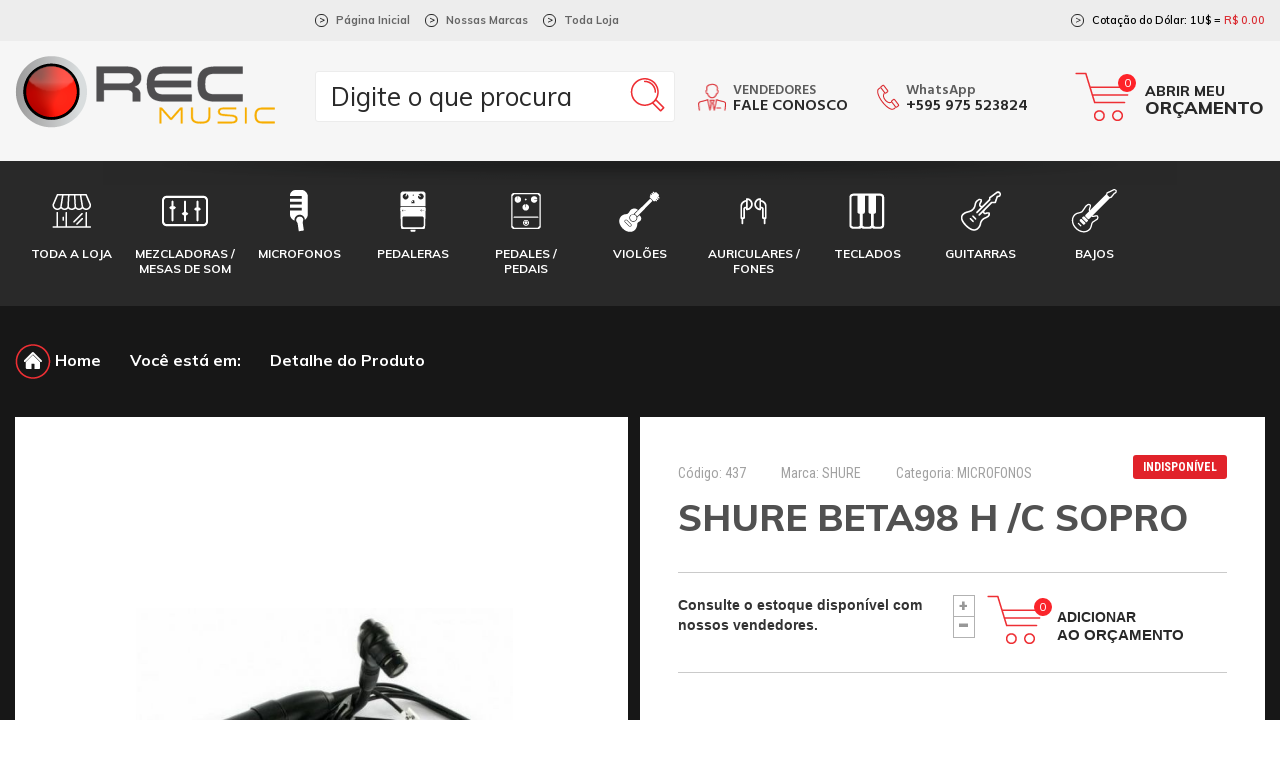

--- FILE ---
content_type: text/html; charset=iso-8859-1
request_url: https://www.recmusicpy.com/produto/shure-beta98-hc-sopro-shure-437.html
body_size: 15135
content:
<html>
	<head>
		<html>

<head>

	<base href="https://www.recmusicpy.com/SiteRw1Digital/assets/"/>    

    <meta charset="utf-8">

    <meta http-equiv="X-UA-Compatible" content="IE=edge">

    <meta name="viewport" content="width=device-width, initial-scale=1">

	

	

	<title>SHURE BETA98 H /C SOPRO</title><meta name="keywords" content=" MICROFONOS  SHURE"/><meta name="description" content="compre SHURE BETA98 H /C SOPRO">
		<link rel="canonical" href="https://www.recmusicpy.com/produto/shure-beta98-hc-sopro-shure-437.html" />
		<link rel="index" title="SHURE BETA98 H /C SOPRO" href="https://www.recmusicpy.com" />
		<meta property="og:url" content="https://www.recmusicpy.com/produto/shure-beta98-hc-sopro-shure-437.html">
		<meta property="fb:app_id" content="">
		<meta property="og:locale" content="pt_BR">
		<meta property="og:title" content="SHURE BETA98 H /C SOPRO">
		<meta property="og:site_name" content="Rec Music">
		<meta property="og:description" content="compre SHURE BETA98 H /C SOPRO">
		<meta property="og:image" content="https://www.recmusicpy.com/img/1/888/produtos/0x300/2bd1500166be5b4fafd23902e6a6ab85.jpg">
	<meta name='robots' content='index, follow'>

	<meta name='googlebot' content='index, follow'>

	<meta name="language" content="pt-br">

	<meta property="og:image:type" content="image/jpeg">

	<meta property="og:image:width" content="300"> 

	<meta property="og:image:height" content="300">

	

    <link rel="shortcut icon" href="images/favicon.png" type="image/x-icon">



    <!-- Bootstrap core CSS -->

    <link href="css/bootstrap.min.css" rel="stylesheet">

    

    <!--Meta Tag Usando no Mobile-->

    <meta name="theme-color" content="#EDEDED">

    <meta name="apple-mobile-web-app-status-bar-style" content="#EDEDED">

	<meta name="msapplication-navbutton-color" content="#EDEDED">

    <!--Meta Tag Usando no Mobile-->    



    <!-- style CSS -->

    <link href="css/style.css?v=012026" rel="stylesheet" />



    <!-- HTML5 shim and Respond.js for IE8 support of HTML5 elements and media queries -->

    <!--[if lt IE 9]>

    <script src="https://oss.maxcdn.com/html5shiv/3.7.2/html5shiv.min.js"></script>

    <script src="https://oss.maxcdn.com/respond/1.4.2/respond.min.js"></script>

    <![endif]-->  



    <script src='https://www.google.com/recaptcha/api.js?hl=pt-BR'></script>

	

	<link href="js/owlcarousel/owl.theme.css" rel="stylesheet">

</head> 
	</head>
	<body>

		<div id="fb-root"></div>

<script>(function(d, s, id) {

  var js, fjs = d.getElementsByTagName(s)[0];

  if (d.getElementById(id)) return;

  js = d.createElement(s); js.id = id;

  js.src = 'https://connect.facebook.net/pt_BR/sdk.js#xfbml=1&version=v2.12';

  fjs.parentNode.insertBefore(js, fjs);

}(document, 'script', 'facebook-jssdk'));</script>





<ul class="media_fixed"> 

	    <li>
        <a href="https://www.facebook.com/RecMusicParaguay/" target="_blank" class="facebook">
            <img src="images/img_facebook.png" class="img_item" alt="" title="" width="29" height="29">
        </a>
    </li>
			    <li>
        <a href="https://www.instagram.com/RecMusicParaguay" target="_blank" class="instragam">
            <img src="images/img_instragam.png" class="img_item" alt="" title="" width="30" height="29">
        </a>
    </li>
		
    <li>        
		<a href="https://www.recmusicpy.com/orcamento" class="cart">
            <div class="box_amout">
                <div class="amount" id="TotalCartFixedDireita">0</div>
            </div>
        </a>
    </li>
	 
	
	    <li>
		 <a href="https://api.whatsapp.com/send?phone=+595 975 523824&text=Ola%20gostaria%20de%20informacoes%20sobre%20produtos%20acessei%20seu%20contato%20pelo%20site%20Rec%20Music" target="_blank" class="whatsapp">
            <img src="images/img_whatsapp_white.png" class="img_item" alt="WhatsApp Rec Music" title="WhatsApp Rec Music" width="26" height="26">
        </a>
    </li>
	</ul>


<!--menu_mobile-->

<div class="menu_mobile">

    <button class="btn_menu" onclick="menu();">

        <div class="line"></div>

        <div class="line"></div>

        <div class="line"></div>

    </button>



    <ul class="menu">

        <li class="li_menu">

            <a href="https://www.recmusicpy.com/home">HOME</a>

        </li> 

		

		<li class="li_menu">

            <a href="https://www.recmusicpy.com/toda-loja">PRODUTOS</a>

        </li>

		

		<li class="li_menu">

			<a itemprop="url" href="https://www.recmusicpy.com/marcas" itemprop="url">NOSSAS MARCAS</a>

		</li>

		

		<li class="li_menu">

			<a itemprop="url" href="https://www.recmusicpy.com/orcamento" itemprop="url">ITENS EM OR&Ccedil;AMENTO</a>

		</li>

		

		<li class="li_menu">

			<a itemprop="url" href="https://www.recmusicpy.com/vendedores">VENDEDORES</a>

		</li>



		<li class="li_menu">

			<a itemprop="url" href="https://www.recmusicpy.com/contato-email">FALE CONOSCO</a>

		</li> 



		<li class="li_menu">

			<a itemprop="url" href="https://www.recmusicpy.com/contato-telefone">TELEFONES</a>

		</li>



		<li class="li_menu">

			<a itemprop="url" href="https://www.recmusicpy.com/localizacao">ONDE ESTAMOS</a>

		</li>	

				

		
					<li class="li_menu">
                       <a href="https://www.recmusicpy.com/institucional/localizaao-5.html" itemprop="url">LOCALIZAÇAO</a>
                    </li>
					<li class="li_menu">
                       <a href="https://www.recmusicpy.com/institucional/quem-somos-1.html" itemprop="url">Quem somos</a>
                    </li>
					<li class="li_menu">
                       <a href="https://www.recmusicpy.com/institucional/troca-e-devolues-4.html" itemprop="url">TROCA E DEVOLUÇÕES</a>
                    </li>


    </ul>

</div>

<!--menu_mobile-->





<!--header fixo-->

<div class="header_fixed"> 



    <!--bar_white-->

    <div class="col-xs-12 bar_white">

    

        <!--container-->

        <div class="container"> 



            <div class="col-xs-12 box"> 

            

                <button class="btn_menu" onclick="menu();">

                    <div class="line"></div>

                    <div class="line"></div>

                    <div class="line"></div>

                </button>



				<a href="https://www.recmusicpy.com/home" class="home">

					<img src="images/logo.png" class="logo" alt="Rec Music" title="Rec Music">

				</a>



                <div class="search">

                   <form action="https://www.recmusicpy.com/busca/produto" method="get" accept-charset="UTF-8">
	<input type="text" name="keybusca" id="keybusca" placeholder="Digite o que procura" class="field">
	<input type="submit" value="" class="btn_send">	
</form>
                </div>               



                <div class="item">

                    <a href="https://www.recmusicpy.com/vendedores">

                        <div class="box_img">

                            <img src="images/img_seller.png" class="img_item" alt="vendedores Rec Music" title="vendedores Rec Music" width="29" height="28">

                        </div>

                        <div class="col-12 text1">VENDEDORES</div>

                        <div class="col-12 text2">FALE CONOSCO</div>

                    </a>

                </div>               



                <div class="item">

                    <div class="box_img">

                        <img src="images/img_phone.png" class="img_item" alt="telefone Rec Music" title="telefone Rec Music" width="23" height="26">

                    </div>

                    <div class="col-12 text1">WhatsApp </div>

                    <div class="col-12 text2"><a href="https://wa.me/595975523824">+595 975 523824</a></div>

                </div> 



                <div class="cart">

                    <a href="https://www.recmusicpy.com/orcamento">

                        <div class="box_amout">

                            <div class="amount" id="TotalCartTopoHeaderFixa">0</div>

                        </div>

                        <div class="col-12 text1">ABRIR MEU</div>

                        <div class="col-12 text2">OR&Ccedil;AMENTO</div>

                    </a>



                    <!--list-->

                    <div class="list">



                        <div class="col-xs-12 box_list">

                            <div class="col-xs-12 total">&Iacute;tens em seu or&ccedil;amento</div>

                            <div class="col-xs-12 items_cart" id="items_cart">								

								<div id="ListResumoItensHeaderFixed"></div>

                            </div>

							

                            <div class="col-xs-12 open" style="margin-bottom: 5px">

                                <a href="https://www.recmusicpy.com/orcamento">visualizar or&ccedil;amento</a>

                            </div>



                        </div>



                    </div>

                    <!--list-->



                </div>



            </div>

        

        </div>

        <!--container-->



    </div>

    <!--bar_white-->



</div>

<!--header fixo-->











<!--header-->

<header>  



    <!--bar_gray-->

    <div class="col-xs-12 bar_gray">

    

        <!--container-->

        <div class="container"> 



            <div class="col-xs-12 box">



                <ul class="links">

                    <li>

                        <a itemprop="url" href="https://www.recmusicpy.com/home"><span class="circle">></span> P&aacute;gina Inicial</a>

                    </li>



                    <li>

                        <a itemprop="url" href="https://www.recmusicpy.com/marcas"><span class="circle">></span> Nossas Marcas</a>

                    </li> 

					

					<li>

						 <a itemprop="url" href="https://www.recmusicpy.com/toda-loja"><span class="circle">></span> Toda Loja</a>

                    </li>


					

                </ul>



                <ul class="infos">

					



                    <li>

                        <span class="circle">></span> <span class="black">Cotação do Dólar: 1U$ =</span> <span class="red">R$ 0.00</span>

                    </li>

                </ul>



            </div>

        

        </div>

        <!--container-->



    </div>

    <!--bar_gray-->









    <!--bar_white-->

    <div class="col-xs-12 bar_white">

    

        <!--container-->

        <div class="container"> 



            <div class="col-xs-12 box"> 

            

                <button class="btn_menu" onclick="menu();">

                    <div class="line"></div>

                    <div class="line"></div>

                    <div class="line"></div>

                </button>



				<a itemprop="url" href="https://www.recmusicpy.com/home" class="home">

					<img src="images/logo.png" class="logo" alt="Rec Music" title="Rec Music">

				</a>



                <div class="search">

                   <form action="https://www.recmusicpy.com/busca/produto" method="get" accept-charset="UTF-8">
	<input type="text" name="keybusca" id="keybusca" placeholder="Digite o que procura" class="field">
	<input type="submit" value="" class="btn_send">	
</form>
                </div>               



                <div class="item">

                    <a itemprop="url" href="https://www.recmusicpy.com/vendedores">

                        <div class="box_img">

                            <img src="images/img_seller.png" class="img_item" alt="vendedores Rec Music " title="vendedores Rec Music" width="29" height="28">

                        </div>

                        <div class="col-12 text1">VENDEDORES</div>

                        <div class="col-12 text2">FALE CONOSCO</div>

                    </a>

                </div>               



                <div class="item">

                    <div class="box_img">

                        <img src="images/img_phone.png" class="img_item" alt="telefone Rec Music " title="telefone Rec Music" width="23" height="26">

                    </div>

                    <div class="col-12 text1">WhatsApp</div>

                    <div class="col-12 text2"><a href="https://wa.me/595975523824">+595 975 523824</a></div>

                </div> 



                <div class="cart">

                    <a itemprop="url" href="https://www.recmusicpy.com/orcamento">

                        <div class="box_amout">

                            <div class="amount" id="TotalCartTopo">0</div>

                        </div>

                        <div class="col-12 text1">ABRIR MEU</div>

                        <div class="col-12 text2">OR&Ccedil;AMENTO</div>

                    </a>



                    <!--list-->

                    <div class="list">



                        <div class="col-xs-12 box_list">



                            <div class="col-xs-12 total">&Iacute;tens em seu or&ccedil;amento</div>



                            <div class="col-xs-12 items_cart" id="items_cart">

                               <div id="ListResumoItensHeader"></div>

                            </div>

                            <div class="col-xs-12 open" style="margin-bottom: 5px;">

                                <a href="https://www.recmusicpy.com/orcamento">visualizar or&ccedil;amento</a>

                            </div>



                        </div>



                    </div>

                    <!--list-->



                </div>



            </div>

        

        </div>

        <!--container-->



    </div>

    <!--bar_white-->



</header>

<!--header-->



<section class="menu_category desktop">

    

    <!--container-->

    <div class="container"> 



        <div class="col-xs-12 item">

            <a itemprop="url" href="https://www.recmusicpy.com/toda-loja">

                <div class="col-xs-12 box_img">

                    <img src="images/img_cat.png" class="img_item" alt="toda loja Rec Music" title="toda loja Rec Music">

                </div>

                <div class="col-xs-12 text">Toda a loja</div>

            </a>

        </div>

		

		
						 <div class="col-xs-12 item">
							<a href="https://www.recmusicpy.com/departamento/mezcladoras--mesas-de-som-1.html">
								<div class="col-xs-12 box_img">
									<img src="https://www.recmusicpy.com/img/1/1/departamentos/n/9210d317d4c0db592697f6406a4f7450.png" class="img_item" alt="MEZCLADORAS / MESAS DE SOM" title="MEZCLADORAS / MESAS DE SOM">
								</div>
								<div class="col-xs-12 text">MEZCLADORAS / MESAS DE SOM</div>
							</a>



						</div>
						 <div class="col-xs-12 item">
							<a href="https://www.recmusicpy.com/departamento/microfonos-2.html">
								<div class="col-xs-12 box_img">
									<img src="https://www.recmusicpy.com/img/1/2/departamentos/n/36c7c8d589c62aaad85d49f35828b94f.png" class="img_item" alt="MICROFONOS" title="MICROFONOS">
								</div>
								<div class="col-xs-12 text">MICROFONOS</div>
							</a>



						</div>
						 <div class="col-xs-12 item">
							<a href="https://www.recmusicpy.com/departamento/pedaleras-5.html">
								<div class="col-xs-12 box_img">
									<img src="https://www.recmusicpy.com/img/1/5/departamentos/n/b29d7a6f281f73fe0288ed5e699bedc9.png" class="img_item" alt="PEDALERAS" title="PEDALERAS">
								</div>
								<div class="col-xs-12 text">PEDALERAS</div>
							</a>



						</div>
						 <div class="col-xs-12 item">
							<a href="https://www.recmusicpy.com/departamento/pedales--pedais-6.html">
								<div class="col-xs-12 box_img">
									<img src="https://www.recmusicpy.com/img/1/6/departamentos/n/cdaf93f6b06215f71b24fff317b13987.png" class="img_item" alt="PEDALES / PEDAIS" title="PEDALES / PEDAIS">
								</div>
								<div class="col-xs-12 text">PEDALES / PEDAIS</div>
							</a>



						</div>
						 <div class="col-xs-12 item">
							<a href="https://www.recmusicpy.com/departamento/violoes-9.html">
								<div class="col-xs-12 box_img">
									<img src="https://www.recmusicpy.com/img/1/9/departamentos/n/1bd6a96b5de0ee86c2714cc512f3ed7d.png" class="img_item" alt="VIOLÕES" title="VIOLÕES">
								</div>
								<div class="col-xs-12 text">VIOLÕES</div>
							</a>



						</div>
						 <div class="col-xs-12 item">
							<a href="https://www.recmusicpy.com/departamento/auriculares--fones-22.html">
								<div class="col-xs-12 box_img">
									<img src="https://www.recmusicpy.com/img/1/22/departamentos/n/e2dc33eafaa1ef7c925496175695582f.png" class="img_item" alt="AURICULARES / FONES" title="AURICULARES / FONES">
								</div>
								<div class="col-xs-12 text">AURICULARES / FONES</div>
							</a>



						</div>
						 <div class="col-xs-12 item">
							<a href="https://www.recmusicpy.com/departamento/teclados-28.html">
								<div class="col-xs-12 box_img">
									<img src="https://www.recmusicpy.com/img/1/28/departamentos/n/d1b47ce0f37b016811b6136039f1b6ad.png" class="img_item" alt="TECLADOS" title="TECLADOS">
								</div>
								<div class="col-xs-12 text">TECLADOS</div>
							</a>



						</div>
						 <div class="col-xs-12 item">
							<a href="https://www.recmusicpy.com/departamento/guitarras--7.html">
								<div class="col-xs-12 box_img">
									<img src="https://www.recmusicpy.com/img/1/7/departamentos/n/28ba7e1ae4f12e25dad91fae3d5f9535.png" class="img_item" alt="GUITARRAS " title="GUITARRAS ">
								</div>
								<div class="col-xs-12 text">GUITARRAS </div>
							</a>



						</div>
						 <div class="col-xs-12 item">
							<a href="https://www.recmusicpy.com/departamento/bajos-8.html">
								<div class="col-xs-12 box_img">
									<img src="https://www.recmusicpy.com/img/1/8/departamentos/n/26cf5c38fb237fac7b5f0f34dffddc40.png" class="img_item" alt="BAJOS" title="BAJOS">
								</div>
								<div class="col-xs-12 text">BAJOS</div>
							</a>



						</div>		

       

    </div>

    <!--container-->



</section>





<section class="menu_category mobile">

    

    <!--container-->

    <div class="container"> 



        <div class="carousel_category">



            <div class="col-xs-12 item">                

				<a itemprop="url" href="https://www.recmusicpy.com/todaloja">

                    <div class="col-xs-12 box_img">                        

						<img src="images/img_cat.png" class="img_item" alt="toda loja Rec Music" title="toda loja Rec Music">

                    </div>

                    <div class="col-xs-12 text">Toda a loja</div>

                </a>

            </div>

			

								
					 <div class="col-xs-12 item">
						<a href="https://www.recmusicpy.com/departamento/mezcladoras--mesas-de-som-1.html">
							<div class="col-xs-12 box_img">
								<img src="https://www.recmusicpy.com/img/1/1/departamentos/n/9210d317d4c0db592697f6406a4f7450.png" class="img_item" alt="MEZCLADORAS / MESAS DE SOM" title="MEZCLADORAS / MESAS DE SOM">
							</div>
							<div class="col-xs-12 text">MEZCLADORAS / MESAS DE SOM</div>
						</a>
					</div>					
					 <div class="col-xs-12 item">
						<a href="https://www.recmusicpy.com/departamento/microfonos-2.html">
							<div class="col-xs-12 box_img">
								<img src="https://www.recmusicpy.com/img/1/2/departamentos/n/36c7c8d589c62aaad85d49f35828b94f.png" class="img_item" alt="MICROFONOS" title="MICROFONOS">
							</div>
							<div class="col-xs-12 text">MICROFONOS</div>
						</a>
					</div>					
					 <div class="col-xs-12 item">
						<a href="https://www.recmusicpy.com/departamento/pedaleras-5.html">
							<div class="col-xs-12 box_img">
								<img src="https://www.recmusicpy.com/img/1/5/departamentos/n/b29d7a6f281f73fe0288ed5e699bedc9.png" class="img_item" alt="PEDALERAS" title="PEDALERAS">
							</div>
							<div class="col-xs-12 text">PEDALERAS</div>
						</a>
					</div>					
					 <div class="col-xs-12 item">
						<a href="https://www.recmusicpy.com/departamento/pedales--pedais-6.html">
							<div class="col-xs-12 box_img">
								<img src="https://www.recmusicpy.com/img/1/6/departamentos/n/cdaf93f6b06215f71b24fff317b13987.png" class="img_item" alt="PEDALES / PEDAIS" title="PEDALES / PEDAIS">
							</div>
							<div class="col-xs-12 text">PEDALES / PEDAIS</div>
						</a>
					</div>					
					 <div class="col-xs-12 item">
						<a href="https://www.recmusicpy.com/departamento/violoes-9.html">
							<div class="col-xs-12 box_img">
								<img src="https://www.recmusicpy.com/img/1/9/departamentos/n/1bd6a96b5de0ee86c2714cc512f3ed7d.png" class="img_item" alt="VIOLÕES" title="VIOLÕES">
							</div>
							<div class="col-xs-12 text">VIOLÕES</div>
						</a>
					</div>					
					 <div class="col-xs-12 item">
						<a href="https://www.recmusicpy.com/departamento/auriculares--fones-22.html">
							<div class="col-xs-12 box_img">
								<img src="https://www.recmusicpy.com/img/1/22/departamentos/n/e2dc33eafaa1ef7c925496175695582f.png" class="img_item" alt="AURICULARES / FONES" title="AURICULARES / FONES">
							</div>
							<div class="col-xs-12 text">AURICULARES / FONES</div>
						</a>
					</div>					
					 <div class="col-xs-12 item">
						<a href="https://www.recmusicpy.com/departamento/teclados-28.html">
							<div class="col-xs-12 box_img">
								<img src="https://www.recmusicpy.com/img/1/28/departamentos/n/d1b47ce0f37b016811b6136039f1b6ad.png" class="img_item" alt="TECLADOS" title="TECLADOS">
							</div>
							<div class="col-xs-12 text">TECLADOS</div>
						</a>
					</div>					
					 <div class="col-xs-12 item">
						<a href="https://www.recmusicpy.com/departamento/guitarras--7.html">
							<div class="col-xs-12 box_img">
								<img src="https://www.recmusicpy.com/img/1/7/departamentos/n/28ba7e1ae4f12e25dad91fae3d5f9535.png" class="img_item" alt="GUITARRAS " title="GUITARRAS ">
							</div>
							<div class="col-xs-12 text">GUITARRAS </div>
						</a>
					</div>					
					 <div class="col-xs-12 item">
						<a href="https://www.recmusicpy.com/departamento/bajos-8.html">
							<div class="col-xs-12 box_img">
								<img src="https://www.recmusicpy.com/img/1/8/departamentos/n/26cf5c38fb237fac7b5f0f34dffddc40.png" class="img_item" alt="BAJOS" title="BAJOS">
							</div>
							<div class="col-xs-12 text">BAJOS</div>
						</a>
					</div>					
					 <div class="col-xs-12 item">
						<a href="https://www.recmusicpy.com/departamento/direct-box-3.html">
							<div class="col-xs-12 box_img">
								
							</div>
							<div class="col-xs-12 text">DIRECT BOX</div>
						</a>
					</div>					
					 <div class="col-xs-12 item">
						<a href="https://www.recmusicpy.com/departamento/equalizadores-10.html">
							<div class="col-xs-12 box_img">
								
							</div>
							<div class="col-xs-12 text">EQUALIZADORES</div>
						</a>
					</div>					
					 <div class="col-xs-12 item">
						<a href="https://www.recmusicpy.com/departamento/processadores-de-audio-digital-11.html">
							<div class="col-xs-12 box_img">
								
							</div>
							<div class="col-xs-12 text">PROCESSADORES DE AUDIO DIGITAL</div>
						</a>
					</div>					
					 <div class="col-xs-12 item">
						<a href="https://www.recmusicpy.com/departamento/potencias-12.html">
							<div class="col-xs-12 box_img">
								
							</div>
							<div class="col-xs-12 text">POTENCIAS</div>
						</a>
					</div>					
					 <div class="col-xs-12 item">
						<a href="https://www.recmusicpy.com/departamento/violinos-13.html">
							<div class="col-xs-12 box_img">
								
							</div>
							<div class="col-xs-12 text">VIOLINOS</div>
						</a>
					</div>					
					 <div class="col-xs-12 item">
						<a href="https://www.recmusicpy.com/departamento/ukuleles-14.html">
							<div class="col-xs-12 box_img">
								
							</div>
							<div class="col-xs-12 text">UKULELES</div>
						</a>
					</div>					
					 <div class="col-xs-12 item">
						<a href="https://www.recmusicpy.com/departamento/video-15.html">
							<div class="col-xs-12 box_img">
								
							</div>
							<div class="col-xs-12 text">VÍDEO</div>
						</a>
					</div>					
					 <div class="col-xs-12 item">
						<a href="https://www.recmusicpy.com/departamento/monitores-de-studio-16.html">
							<div class="col-xs-12 box_img">
								
							</div>
							<div class="col-xs-12 text">MONITORES DE STUDIO</div>
						</a>
					</div>					
					 <div class="col-xs-12 item">
						<a href="https://www.recmusicpy.com/departamento/pre-amplificadores-18.html">
							<div class="col-xs-12 box_img">
								
							</div>
							<div class="col-xs-12 text">PRE AMPLIFICADORES</div>
						</a>
					</div>					
					 <div class="col-xs-12 item">
						<a href="https://www.recmusicpy.com/departamento/podcast-54.html">
							<div class="col-xs-12 box_img">
								
							</div>
							<div class="col-xs-12 text">PODCAST</div>
						</a>
					</div>					
					 <div class="col-xs-12 item">
						<a href="https://www.recmusicpy.com/departamento/placas-de-gravacion-20.html">
							<div class="col-xs-12 box_img">
								
							</div>
							<div class="col-xs-12 text">PLACAS DE GRAVACION</div>
						</a>
					</div>					
					 <div class="col-xs-12 item">
						<a href="https://www.recmusicpy.com/departamento/parlantes--caixas-de-som-21.html">
							<div class="col-xs-12 box_img">
								
							</div>
							<div class="col-xs-12 text">PARLANTES / CAIXAS DE SOM</div>
						</a>
					</div>					
					 <div class="col-xs-12 item">
						<a href="https://www.recmusicpy.com/departamento/equipamentos-p-dj-23.html">
							<div class="col-xs-12 box_img">
								
							</div>
							<div class="col-xs-12 text">EQUIPAMENTOS P/ DJ</div>
						</a>
					</div>					
					 <div class="col-xs-12 item">
						<a href="https://www.recmusicpy.com/departamento/conectores-24.html">
							<div class="col-xs-12 box_img">
								
							</div>
							<div class="col-xs-12 text">CONECTORES</div>
						</a>
					</div>					
					 <div class="col-xs-12 item">
						<a href="https://www.recmusicpy.com/departamento/transmissores-inalambricos--sem-fio-25.html">
							<div class="col-xs-12 box_img">
								
							</div>
							<div class="col-xs-12 text">TRANSMISSORES INALAMBRICOS / SEM FIO</div>
						</a>
					</div>					
					 <div class="col-xs-12 item">
						<a href="https://www.recmusicpy.com/departamento/pianos-27.html">
							<div class="col-xs-12 box_img">
								
							</div>
							<div class="col-xs-12 text">PIANOS</div>
						</a>
					</div>					
					 <div class="col-xs-12 item">
						<a href="https://www.recmusicpy.com/departamento/luces--iluminacao-29.html">
							<div class="col-xs-12 box_img">
								
							</div>
							<div class="col-xs-12 text">LUCES / ILUMINAÇÃO</div>
						</a>
					</div>					
					 <div class="col-xs-12 item">
						<a href="https://www.recmusicpy.com/departamento/instrumentos-de-sopro-30.html">
							<div class="col-xs-12 box_img">
								
							</div>
							<div class="col-xs-12 text">INSTRUMENTOS DE SOPRO</div>
						</a>
					</div>					
					 <div class="col-xs-12 item">
						<a href="https://www.recmusicpy.com/departamento/baterias-31.html">
							<div class="col-xs-12 box_img">
								
							</div>
							<div class="col-xs-12 text">BATERIAS</div>
						</a>
					</div>					
					 <div class="col-xs-12 item">
						<a href="https://www.recmusicpy.com/departamento/platillos--pratos-de-bateria-32.html">
							<div class="col-xs-12 box_img">
								
							</div>
							<div class="col-xs-12 text">PLATILLOS / PRATOS DE BATERIA</div>
						</a>
					</div>					
					 <div class="col-xs-12 item">
						<a href="https://www.recmusicpy.com/departamento/cabezal-p-bajo-33.html">
							<div class="col-xs-12 box_img">
								
							</div>
							<div class="col-xs-12 text">CABEZAL P/ BAJO</div>
						</a>
					</div>					
					 <div class="col-xs-12 item">
						<a href="https://www.recmusicpy.com/departamento/in-ear--monitoreo-personal-34.html">
							<div class="col-xs-12 box_img">
								
							</div>
							<div class="col-xs-12 text">IN EAR / MONITOREO PERSONAL</div>
						</a>
					</div>					
					 <div class="col-xs-12 item">
						<a href="https://www.recmusicpy.com/departamento/cables--cabos-35.html">
							<div class="col-xs-12 box_img">
								
							</div>
							<div class="col-xs-12 text">CABLES / CABOS</div>
						</a>
					</div>					
					 <div class="col-xs-12 item">
						<a href="https://www.recmusicpy.com/departamento/amplificadores-36.html">
							<div class="col-xs-12 box_img">
								
							</div>
							<div class="col-xs-12 text">AMPLIFICADORES</div>
						</a>
					</div>					
					 <div class="col-xs-12 item">
						<a href="https://www.recmusicpy.com/departamento/gravadores-37.html">
							<div class="col-xs-12 box_img">
								
							</div>
							<div class="col-xs-12 text">GRAVADORES</div>
						</a>
					</div>					
					 <div class="col-xs-12 item">
						<a href="https://www.recmusicpy.com/departamento/captadores-38.html">
							<div class="col-xs-12 box_img">
								
							</div>
							<div class="col-xs-12 text">CAPTADORES</div>
						</a>
					</div>					
					 <div class="col-xs-12 item">
						<a href="https://www.recmusicpy.com/departamento/cabezal-p-guitarra-39.html">
							<div class="col-xs-12 box_img">
								
							</div>
							<div class="col-xs-12 text">CABEZAL P/ GUITARRA</div>
						</a>
					</div>					
					 <div class="col-xs-12 item">
						<a href="https://www.recmusicpy.com/departamento/cuerdas--cordas-40.html">
							<div class="col-xs-12 box_img">
								
							</div>
							<div class="col-xs-12 text">CUERDAS / CORDAS</div>
						</a>
					</div>					
					 <div class="col-xs-12 item">
						<a href="https://www.recmusicpy.com/departamento/pedestales-41.html">
							<div class="col-xs-12 box_img">
								
							</div>
							<div class="col-xs-12 text">PEDESTALES</div>
						</a>
					</div>					
					 <div class="col-xs-12 item">
						<a href="https://www.recmusicpy.com/departamento/palillos--baquetas-42.html">
							<div class="col-xs-12 box_img">
								
							</div>
							<div class="col-xs-12 text">PALILLOS / BAQUETAS</div>
						</a>
					</div>					
					 <div class="col-xs-12 item">
						<a href="https://www.recmusicpy.com/departamento/acordeons-43.html">
							<div class="col-xs-12 box_img">
								
							</div>
							<div class="col-xs-12 text">ACORDEONS</div>
						</a>
					</div>					
					 <div class="col-xs-12 item">
						<a href="https://www.recmusicpy.com/departamento/gabinetes-45.html">
							<div class="col-xs-12 box_img">
								
							</div>
							<div class="col-xs-12 text">GABINETES</div>
						</a>
					</div>					
					 <div class="col-xs-12 item">
						<a href="https://www.recmusicpy.com/departamento/placa-de-video-46.html">
							<div class="col-xs-12 box_img">
								
							</div>
							<div class="col-xs-12 text">PLACA DE VIDEO</div>
						</a>
					</div>					
					 <div class="col-xs-12 item">
						<a href="https://www.recmusicpy.com/departamento/expansores-49.html">
							<div class="col-xs-12 box_img">
								
							</div>
							<div class="col-xs-12 text">EXPANSORES</div>
						</a>
					</div>					
					 <div class="col-xs-12 item">
						<a href="https://www.recmusicpy.com/departamento/armonicas-51.html">
							<div class="col-xs-12 box_img">
								
							</div>
							<div class="col-xs-12 text">ARMONICAS</div>
						</a>
					</div>					
					 <div class="col-xs-12 item">
						<a href="https://www.recmusicpy.com/departamento/clamp-52.html">
							<div class="col-xs-12 box_img">
								
							</div>
							<div class="col-xs-12 text">CLAMP</div>
						</a>
					</div>					
					 <div class="col-xs-12 item">
						<a href="https://www.recmusicpy.com/departamento/percusion-55.html">
							<div class="col-xs-12 box_img">
								
							</div>
							<div class="col-xs-12 text">PERCUSIÓN</div>
						</a>
					</div>					
					 <div class="col-xs-12 item">
						<a href="https://www.recmusicpy.com/departamento/b-stock-by-usa-56.html">
							<div class="col-xs-12 box_img">
								
							</div>
							<div class="col-xs-12 text">B STOCK BY USA</div>
						</a>
					</div>


            
        </div>





    </div>

    <!--container-->



</section> 

		<!--container_main-->
		 <h1 style="display:none">SHURE BETA98 H /C SOPRO</h1><section class="internal"> 

        <!--container-->
        <div class="container">

            <ul class="breadcrumb">
				
	<li><a itemprop="url" href="https://www.recmusicpy.com/home"><img src="images/img_home.png" class="img_home" alt="" title=""> Home</a></li>                <li>
                    <a>Voc&ecirc; est&aacute; em:</a>
                </li>
				<li>
                    <a>Detalhe do Produto</a>
                </li>
            </ul>

            <div class="col-xs-12 box_view_product">

                <div class="col-xs-12 box_infos">

                    <!--column_img-->
                    <div class="col-xs-5 column_img">
                        <div class="carousel_product_view">
                           				
				 <div class="item">
					<a href="javascript:" onclick="open_gallery(0)">
						<img src="https://www.recmusicpy.com/img/1/888/produtos/540/2bd1500166be5b4fafd23902e6a6ab85.jpg" class="img_item" alt="SHURE BETA98 H /C SOPRO" title="SHURE BETA98 H /C SOPRO">
					</a>
				 </div>                        </div>
                    </div>
                    <!--column_img-->


                    <!--column_data-->
                    <article class="col-xs-7 column_data">

                        <div class="col-xs-12 bar">
                            <div class="item">C&oacute;digo: 437</div>
                            <div class="item">Marca: SHURE</div>
                            <div class="item">Categoria:  MICROFONOS</div>
							                            <div class="unavaliable">INDISPON&Iacute;VEL</div>
							                        </div>

                        <div class="col-xs-12 name">
                            SHURE BETA98 H /C SOPRO                        </div>

                        <div class="col-xs-6 column_price">
                           

				<div class="price_discount">

					<p><strong>Consulte o estoque disponível com nossos vendedores.</strong></p>

				</div>                        </div>

                        <div class="col-xs-6 column_buy">
                          

		<div class="box_amount">

			<button class="btn_plus"><span>+</span></button>

			<button class="btn_less"><span>-</span></button>

		</div>



		<div class="box_add">

			<input type="text" name="InCart_qtd_888" id="InCart_qtd_888" value="0" class="amount input_numeric" onkeypress="Mascara(this, Integer)">

			

			<!--<input type="text" class="amount input_numeric" id="amount_product_view" value="1" onkeypress="Mascara(this, Integer)">-->

		</div>



		<a style="cursor:pointer" onclick="funCarrinho_manageItemJs('add','888','');" class="add">Adicionar <span>ao or&ccedil;amento</span></a>

		

	                        </div>

						
                        <div class="col-xs-12 box_description">
                                                    </div>

                        <div class="col-xs-12 box_options">
							
							
                            
                            <a href="javascript:" class="more_detail" onclick="go_to_description();">Mais detalhes</a>

                            <span class="text_share">Compartilhar:</span>
							
							
							<a class="media" onclick="popup(this.href, 'share', 600, 400, 'no'); return false;" href="https://twitter.com/home?status=SHURE BETA98 H /C SOPRO ACESSE O LINK: https://www.recmusicpy.com/produto/shure-beta98-hc-sopro-shure-437.html" title="compartilhe SHURE BETA98 H /C SOPRO">

								<img src="images/img_share_twitter.png" class="img_item" alt="compartilhar twitter" title="compartilhar twitter">

                            </a>



                            <a class="media" onclick="popup(this.href, 'share', 600, 400, 'no'); return false;" href="https://www.facebook.com/sharer/sharer.php?u=https://www.recmusicpy.com/produto/shure-beta98-hc-sopro-shure-437.html" title="compartilhe SHURE BETA98 H /C SOPRO"> 

                            	<img src="images/img_share_facebook.png" class="img_item" alt="compartilhar facebook" title="compartilhar facebook">

                           </a>

                             
							
                        </div>

                    </article>
                    <!--column_data-->



                </div>
				

                <!--box_descriptoin_product-->
                <div class="col-xs-12 box_descriptoin_product" id="box_descriptoin_product">
					
										

                    <div class="col-xs-12 tabs_product">  
												
												
						
						                    </div>
					

										
					
					
					

					
                </div>
                <!--box_descriptoin_product-->
                                
            </div>

        </div>
        <!--container-->

        <!--box_similar-->
        <div class="col-xs-12 box_similar">
    
            <!--box-->
            <div class="col-xs-12 box">
                
                <!--container-->
                <div class="container">
                    
                    <!--box_tabs-->
                    <div class="col-xs-12 box_tabs"> 
                        
                        <div class="col-xs-12 tabs">
                            <a href="javascript:" onclick="tab_home(1, $(this));" class="tab active">VEJA TAMB&Eacute;M</a>                            
                        </div>

                        <div onclick="tab_home(1, $(this));" class="col-xs-12 tab_mobile active">VEJA TAMB&Eacute;M</div>

                        <!--item_tab-->
                        <div class="col-xs-12 item_tab active" id="item_tab1"><!--active-->

                            <div class="carousel_product_home">								
							                                </div>

                        </div>
                        <!--item_tab-->

                    </div>
                    <!--box_tabs-->

                </div>
                <!--container-->

            </div>
            <!--box-->

        </div>
        <!--box_similar-->

    </section>	
		<!--container_main-->	

		<iframe name="gerarLista" id="gerarLista" src="" style="display:none"></iframe>	

		<div class="col-xs-12 newsletter">
    <div class="container">
        <div class="col-xs-12 box">

            			<form method="post" action="../newsletter_enviar.php" name="FrmNewsletter445127675" id="FrmNewsletter445127675" onSubmit="return false;">
				
                <div class="title"><span>Ofertas</span> e novidades</div>    
				
				<input type="text" name="NEWS_NOME" id="NEWS_NOME" value="" placeholder="nome" title="nome" class="field">
            	<input type="text" name="NEWS_EMAIL" id="NEWS_EMAIL" value="" placeholder="e-mail" title="e-mail" class="field">
            	<input type="text" name="NEWS_TELEFONE" id="NEWS_TELEFONE" value="" placeholder="whatsapp" title="whatsapp" class="field" onkeypress="Mascara(this, Telefone);" maxlength="16">
                         
				<input type="submit" id="FrmNewsletter445127675BtnSave" value="OK" class="btn_send">  
            </form>
            <div class="col-xs-12 success_msg" id="FrmNewsletter445127675Retorno"></div>            
        </div>
    </div>
</div> 
		<!--footer-->

<footer>       



    <a href="javascript:" onclick="scroll_to_top()" class="back_top">

        <img src="images/arrow_back_top.png" class="img_arrow" alt="" title=""><br>

    </a>



    <!--box_footer-->

    <div class="col-xs-12 box_footer">



        <!--container-->

        <div class="container">



            <nav class="col-xs-6 column">



                <div class="col-xs-12 title_menu"><span>Atendimento</span> ao Cliente</div>



                <ul class="col-xs-4 menu">

					
					<li>
                       <a href="https://www.recmusicpy.com/institucional/localizaao-5.html" itemprop="url">LOCALIZAÇAO</a>
                    </li>
					<li>
                       <a href="https://www.recmusicpy.com/institucional/quem-somos-1.html" itemprop="url">Quem somos</a>
                    </li>
					<li>
                       <a href="https://www.recmusicpy.com/institucional/troca-e-devolues-4.html" itemprop="url">TROCA E DEVOLUÇÕES</a>
                    </li>                   

                </ul>



                <ul class="col-xs-4 menu">

                    <li>

                        <a itemprop="url" href="https://www.recmusicpy.com/vendedores">VENDEDORES</a>

                    </li>



                    <li>

                        <a itemprop="url" href="https://www.recmusicpy.com/contato-email">FALE CONOSCO</a>

                    </li> 

					

					<li>

                        <a itemprop="url" href="https://www.recmusicpy.com/contato-telefone">TELEFONES</a>

                    </li>



                    <li>

                        <a itemprop="url" href="https://www.recmusicpy.com/localizacao">ONDE ESTAMOS</a>

                    </li>

                  

                </ul>



                <ul class="col-xs-4 menu">

                    <li>

                        <a itemprop="url" href="https://www.recmusicpy.com/orcamento" itemprop="url">ITENS EM OR&Ccedil;AMENTO</a>

                    </li>

					

					<li>

                        <a itemprop="url" href="https://www.recmusicpy.com/marcas" itemprop="url">NOSSAS MARCAS</a>

                    </li>

					

					
                </ul>



            </nav>



            <div class="col-xs-6 column">



                <div class="col-xs-8 box_media">



                    <div class="col-xs-12 title_media">Siga a Rec Music</div>



                    <ul class="col-xs-12 media_social">  

						

												

                        <li>

                            <a itemprop="url" href="https://www.instagram.com/RecMusicParaguay" target="_blank" class="yellow">

                                <img src="images/img_instragam.png" class="img_item on" alt="" title="" width="30" height="29">

                                <img src="images/img_instragam_hover.png" class="img_item hover" alt="" title="" width="30" height="29">

                            </a>

                        </li>

						
						

						
						

						
                        <li>

                            <a itemprop="url" href="https://www.facebook.com/RecMusicParaguay/" target="_blank" class="blue_dark">

                                <img src="images/img_facebook.png" class="img_item on" alt="" title="" width="29" height="29">

                                <img src="images/img_facebook_hover.png" class="img_item hover" alt="" title="" width="29" height="29">

                            </a>

                        </li>

						
						

						
                    </ul>

					

					
                    <div class="col-xs-12 box_facebook">

                        <div class="fb-page" data-href="https://www.facebook.com/RecMusicParaguay/" data-tabs="none" data-small-header="true" 

                            data-adapt-container-width="true" data-hide-cover="true" data-show-facepile="true">

                            <blockquote cite="https://www.facebook.com/RecMusicParaguay/" class="fb-xfbml-parse-ignore">

                                <a href="https://www.facebook.com/RecMusicParaguay/">Rec Music</a>

                            </blockquote>

                        </div>

                    </div>

					


                </div>



                <div class="col-xs-4 box_cards">



                    <ul class="col-xs-12 cards">                

                        <li>

                            <div class="col-xs-12 title">ACEITAMOS EM NOSSA LOJA</div>

                        </li>



                        <li>

                            <img src="images/img_card1.png" class="img_item" alt="" title="" width="46" height="25">

                            <img src="images/img_card2.png" class="img_item" alt="" title="" width="46" height="25">

                            <img src="images/img_card3.png" class="img_item" alt="" title="" width="46" height="25">

                            <img src="images/img_card4.png" class="img_item" alt="" title="" width="46" height="25">

                        </li>

                    </ul>



                </div>



            </div>



        </div>

        <!--container--> 



    </div>

    <!--box_footer-->



    <div class="col-xs-12 box_items">



        <!--container-->

        <div class="container">



            <div class="carousel_footer">



				


                <div class="item">

                    <div class="box_img">

                        <img src="images/img_item2.png" class="img_item" alt="" title="">

                    </div>

                    <div class="col-xs-12 text">N&Atilde;O ENTREGAMOS PRODUTOS NO BRASIL</div>

                </div>



                <div class="item">

                    <div class="box_img">

                        <img src="images/img_item3.png" class="img_item" alt="" title="">

                    </div>

                    <div class="col-xs-12 text">TELE-VENDAS PARAGUAI</div>

					 <div class="col-xs-12 text">+595 975 523824</div>                 

                </div>



				<div class="item">

                    <div class="box_img">

                        <img src="images/img_item3.png" class="img_item" alt="" title="">

                    </div>

                    <div class="col-xs-12 text">TELE-VENDAS - BRASIL </div>

					                 

                </div>



                <div class="item">

                    <div class="box_img">

                        <img src="images/img_item4.png" class="img_item" alt="" title="">

                    </div>

                    <div class="col-xs-12 text">ATENDIMENTO</div>

                    <div class="col-xs-12 text">Segunda a S&aacute;bado <br>7h &agrave;s 16h</div>

                </div>



				


            </div>



        </div>

        <!--container--> 



    </div>



    <div class="col-12 media_fotter">

        

        <!--container-->

        <div class="container"> 



            <ul class="col-12">

                
				<li>

                    <a href="https://www.instagram.com/RecMusicParaguay" target="_blank">

                        <img src="images/img_media_instagram.png" class="img_item" alt="" title="" width="26" height="26">

                        /RecMusicParaguay
                    </a>

                </li>

				


				 
                <li>

                    <a href="https://www.facebook.com/RecMusicParaguay/" target="_blank">

                        <img src="images/img_media_facebook.png" class="img_item" alt="" title="" width="26" height="26">

                        /RecMusicParaguay
                    </a>

                </li>

				


				
                <li>

                     <a href="https://api.whatsapp.com/send?phone=+595 975 523824&text=Ola%20gostaria%20de%20informacoes%20sobre%20produtos%20acessei%20seu%20contato%20pelo%20site%20Rec%20Music" target="_blank">

                        <img src="images/img_whatsapp.png" class="img_item" alt="" title="" width="26" height="26">

                        Converse Agora

                    </a>

                </li>

				


				
                <li>

                    <a href="https://messenger.com/t/recmusicparaguay" target="_blank">

                        <img src="images/img_messenger.png" class="img_item" alt="" title="" width="25" height="25">

                        Facebook Messenger

                    </a>

                </li>

				
            </ul>



        </div>

        <!--container-->



    </div>



    <div class="col-xs-12 address">

        Shopping Santo Domingo, Térreo, Avenida San Blás - Ciudad del Este - Paraguay
    </div>



    <div class="col-xs-12 text_info">

        <div class="text">

            Preços em dólar sem IVA sujeitos a alteração sem aviso prévio, clientes paraguaios necessitam pagar IVA.<br>

            Consulte um de nossos vendedores sobre disponibilidade de estoque e garantia. As especificações dos produtos são fornecidas pelo fabricante<br>

            havendo variações de características do produto conforme o número do lote.
        </div>

    </div>



    <div class="col-xs-12 copyright">

        <div class="text">
            2026 - Rec Music - Todos os direitos reservados.
        </div>

    </div>



</footer>

<!--footer--> 
		<!-- Bootstrap core JavaScript
================================================== -->
<!-- Placed at the end of the document so the pages load faster -->
<script src="js/jquery-3.3.1.min.js"></script>
<script src="js/bootstrap.js"></script>

<!-- Owl Carousel Assets -->
<link href="js/owlcarousel/owl.carousel.css" rel="stylesheet">
<link href="js/owlcarousel/owl.theme.css" rel="stylesheet">
<script src="js/owlcarousel/owl.carousel.js"></script>
<!-- Owl Carousel Assets -->

<!--jquery ui-->
<!--<script src="https://code.jquery.com/jquery-1.12.4.js"></script>-->
<script src="js/jquery-ui-1.12.1/jquery-ui.min.js"></script>
<link rel="stylesheet" href="js/jquery-ui-1.12.1/jquery-ui.css">
<!--jquery ui-->

<!--fancybox2-->
<script type="text/javascript" src="js/fancybox2/jquery.fancybox.js?v=2.1.5"></script>
<link rel="stylesheet" type="text/css" href="js/fancybox2/jquery.fancybox.css?v=2.1.5" media="screen" />
<!--fancybox2-->

<!--lazyload-->
<script src="js/lazyload/jquery.lazyload.min.js"></script>
<!--lazyload-->

<!-- perfect scrollbar -->
<link rel="stylesheet" href="js/perfectscrollbar/css/perfect-scrollbar.css">
<script src="js/perfectscrollbar/js/perfect-scrollbar.jquery.js"></script>
<!-- perfect scrollbar -->

<!-- nouislider -->
<link href="js/nouislider/nouislider.css" rel="stylesheet"/>
<script src="js/nouislider/nouislider.min.js"></script>
<!-- nouislider -->

<!--lightslider-->
<link rel="stylesheet" href="js/lightslider/lightslider.css">
<script type="text/javascript" src="js/lightslider/lightslider.js"></script>
<!--lightslider-->

<script src="js/funcoes.js"></script>

<script>
$(document).ready(function(){  

    $('#carousel_tabs1').lightSlider({
        autoWidth:true,
        loop:false,
        pager:false,
        prevHtml:'<img src="images/img_white_prev.png" class="img_arrow_prev">',
        nextHtml:'<img src="images/img_white_next.png" class="img_arrow_next">',
        onSliderLoad: function() {//alert('ok')
            //$('.carousel_tabs').removeClass('cS-hidden');
        }
    }); 

    $('#carousel_tabs2').lightSlider({
        autoWidth:true,
        loop:false,
        pager:false,
        prevHtml:'<img src="images/img_black_prev.png" class="img_arrow_prev">',
        nextHtml:'<img src="images/img_black_next.png" class="img_arrow_next">',
        onSliderLoad: function() {//alert('ok')
            //$('.carousel_tabs').removeClass('cS-hidden');
        }
    });
    
    $('.items_cart').perfectScrollbar();   

    $('.list_subcategory').perfectScrollbar();                 
    
    //fecha modal
    $('.close_modal').bind('click', function(){
        $('.modal').modal('hide');
    });
    //fecha modal

    $(".lazyload").lazyload({
        effect : "fadeIn"
    }); 
         
   
    //formulÃ¡rio de contato
    $( ".select_form" ).selectmenu(
    {
        classes: {
        "ui-selectmenu-button": "box_select",
        "ui-selectmenu-text": "option"
        },
        icons: { button: "arrow_select" }
    });
    //formulÃ¡rio de contato

    $(".fancybox").fancybox();  

    $(".carousel_banner").owlCarousel({
        navigation: false,
        items : 1, 
        slideSpeed : 500,
        margin: 0,
        paginationSpeed : 400,
        singleItem : true,
        autoPlay: 5000,
        afterInit: function(){

            var carousel = '.carousel_banner';
            set_arrow(carousel);
        }
    });  

    $(".carousel_institutional").owlCarousel({
        navigation: false,
        items : 1, 
        slideSpeed : 500,
        margin: 0,
        paginationSpeed : 400,
        singleItem : true,
        autoPlay: 5000,
        afterInit: function(){

            var carousel = '.carousel_institutional';
            set_arrow(carousel);
        }
    });   

    $(".carousel_product_home").owlCarousel({
        navigation: false,
        items : 5, 
        itemsDesktop : [1200, 4], 
        itemsDesktopSmall : [920, 3], 
        itemsTablet: [760, 2], 
        itemsTabletSmall: [560, 1], 
        itemsMobile : [320, 1],
        afterInit: function(){

            var carousel = '.carousel_product_home';
            set_arrow(carousel);
        }
    });  

    $(".carousel_banner_home").owlCarousel({
        navigation: false,
        items : 1, 
        slideSpeed : 500,
        margin: 0,
        paginationSpeed : 400,
        singleItem : true,
        autoPlay: 5000,
        afterInit: function(){

            var carousel = '.carousel_banner_home';
            set_arrow(carousel);
        }
    });

    $(".carousel_banner_small").owlCarousel({
        pagination: true,
        slideSpeed : 500,
        paginationSpeed : 400,
        items : 3, 
        itemsDesktop : [1150, 3], 
        itemsDesktopSmall : [900, 2], 
        itemsTablet: [810, 2], 
        itemsTabletSmall: [550, 1], 
        itemsMobile : [450, 1],
        afterInit: function(){

            var carousel = '.carousel_banner_small';
            set_arrow(carousel);
        }
    });

    $(".carousel_seller").owlCarousel({
        pagination: true,
        slideSpeed : 500,
        paginationSpeed : 400,
        items : 4, 
        itemsDesktop : [1120, 3], 
        itemsDesktopSmall : [900, 2], 
        itemsTablet: [810, 2], 
        itemsTabletSmall: [630, 1], 
        itemsMobile : [450, 1],
        afterInit: function(){

            var carousel = '.carousel_seller';
            set_arrow(carousel);
        }
    });

    $(".carousel_category").owlCarousel({
        navigationText: ['<img src="images/img_white_prev.png" class="img_arrow_prev">', '<img src="images/img_white_next.png" class="img_arrow_next">'],
        navigation: true,
        pagination: false,
        slideSpeed : 500,
        paginationSpeed : 400,
        items : 11, 
        itemsDesktop : [1150, 9], 
        itemsDesktopSmall : [1050, 7], 
        itemsTablet: [910, 6], 
        itemsTabletSmall: [650, 4], 
        itemsMobile : [500, 3]
    });

    $(".carousel_footer").owlCarousel({
        navigationText: ['<img src="images/img_blue_prev.png" class="img_arrow_prev">', '<img src="images/img_blue_next.png" class="img_arrow_next">'],
        navigation: true,
        pagination: false,
        slideSpeed : 500,
        paginationSpeed : 400,
        items : 5, 
        itemsDesktop : [1150, 5], 
        itemsDesktopSmall : [1000, 4], 
        itemsTablet: [810, 3], 
        itemsTabletSmall: [610, 2], 
        itemsMobile : [450, 1]
    });  

    $(".carousel_category_home").owlCarousel({
        navigation: false,
        items : 3, 
        itemsDesktop : [1100, 3], 
        itemsDesktopSmall : [900, 2], 
        itemsTablet: [817, 3], 
        itemsTabletSmall: [550, 2], 
        itemsMobile : [350, 1],
        afterInit: function(){

            var carousel = '.carousel_category_home';
            set_arrow(carousel);
        }
    }); 
    $(".carousel_product_view").owlCarousel({
        navigation: false,
        items : 1, 
        slideSpeed : 500,
        margin: 0,
        paginationSpeed : 400,
        singleItem : true,
        afterInit: function(){

            var carousel = '.carousel_product_view';
            set_arrow(carousel);
        }
    }); 

    /*$(".carousel_tabs1").owlCarousel({
        navigationText: ['<img src="images/img_white_prev.png" class="img_arrow_prev">', '<img src="images/img_white_next.png" class="img_arrow_next">'],
        navigation: true,
        pagination: false,
        slideSpeed : 500,
        paginationSpeed : 400,
        items : 3, 
        itemsDesktop : [1150, 3], 
        itemsDesktopSmall : [1050, 3], 
        itemsTablet: [900, 2], 
        itemsTabletSmall: [650, 2], 
        itemsMobile : [370, 1]
    });

    $(".carousel_tabs2").owlCarousel({
        navigationText: ['<img src="images/img_black_prev.png" class="img_arrow_prev">', '<img src="images/img_black_next.png" class="img_arrow_next">'],
        navigation: true,
        pagination: false,
        slideSpeed : 500,
        paginationSpeed : 400,
        items : 3, 
        itemsDesktop : [1150, 3], 
        itemsDesktopSmall : [1050, 3], 
        itemsTablet: [900, 2], 
        itemsTabletSmall: [650, 2], 
        itemsMobile : [370, 1]
    });*/

    //acrescenta quantidade visualizar produto
    $('section.internal .box_view_product .box_infos .column_data .column_buy .box_amount .btn_plus').bind('click', function(){

        var field = $(this).parents('.box_amount').parents('.column_buy').children('.box_add').children('.amount');

        var value = field.val();

        var total = parseInt(value) + parseInt(1);

        field.val(total);

    });
    //acrescenta quantidade visualizar produto

    //decrescenta quantidade visualizar produto
    $('section.internal .box_view_product .box_infos .column_data .column_buy .box_amount .btn_less').bind('click', function(){

        var field = $(this).parents('.box_amount').parents('.column_buy').children('.box_add').children('.amount');

        var value = field.val();

        var total = parseInt(value) - parseInt(1);

        if( total > 0 ){

            field.val(total);

        }else{

            field.val(1);

        }        
        
    });
    //decrescenta quantidade na visualizar produto





    //acrescenta quantidade carrinho
    $('section.internal .box_cart .box_items .item_cart .column_amount .box_amount .btn_plus').bind('click', function(){

        var field = $(this).parents('.box_amount').children('.field');

        var value = field.val();

        var total = parseInt(value) + parseInt(1);

        field.val(total);

        if( field.val().length == '1' ){

            total = '0' + field.val();
            field.val(total);

        }else{
            field.val(total);
        }

    });
    //acrescenta quantidade carrinho

    //decrescenta quantidade carrinho
    $('section.internal .box_cart .box_items .item_cart .column_amount .box_amount .btn_less').bind('click', function(){

        var field = $(this).parents('.box_amount').children('.field');

        var value = field.val();

        var total = parseInt(value) - parseInt(1);

        if( total > 0 ){

            field.val(total);

        }else{

            field.val(1);

        }

        if( field.val().length == '1' ){

            total = '0' + field.val();
            field.val(total);

        }
        
    });
    //decrescenta quantidade na carrinho

    $('.input_numeric').bind('blur', function(){

        if( $(this).val() == '' || isNaN($(this).val()) ){
            $(this).val('1');
        }
    });

    $('.input_numeric_cart').bind('blur', function(){

        if( $(this).val() == '' || isNaN($(this).val()) ){
            $(this).val('01');
        }
    });

    //pÃ¡gina de busca categorias desktop
    $(".container_product_list .column_category .box_category .category a").bind('click', function(){

        var box_category = $(this).parents('.category').parents('.box_category');

        var list_subcategory = $(this).parents('.category').parents('.box_category').children('.list_subcategory');

        if( list_subcategory.is(':visible') ){

            list_subcategory.slideUp(300, function(){

                box_category.removeClass('active');

            });

        }else{

            list_subcategory.slideDown(300, function(){

                box_category.addClass('active');

            });

        }       

    });
    //pÃ¡gina de busca categorias desktop




    //pÃ¡gina de busca categorias mobile
    $(".container_product_list .column_category_mobile .box_category .category a").bind('click', function(){

        var box_category = $(this).parents('.category').parents('.box_category');

        var list_subcategory = $(this).parents('.category').parents('.box_category').children('.list_subcategory');

        if( list_subcategory.is(':visible') ){

            list_subcategory.slideUp(300, function(){
                box_category.removeClass('active');
            });

        }else{

            //fecha todas
            box_category.parents('.column_category_mobile').children('.box_category').children('.list_subcategory').slideUp(300);
            setTimeout(function(){
                box_category.parents('.column_category_mobile').children('.box_category').removeClass('active');
            }, 200);
            //fecha todas

            //abre a selecionada
            list_subcategory.slideDown(300, function(){
                box_category.addClass('active');
            });
            //abre a selecionada

        }        

    });
    //pÃ¡gina de busca categorias mobile

    
  

    //CÃ“DIGO PARA ATRIBUIR VALOR Ã€S INPUTS SE O BROWSER FOR INTERNET EXPLORER VERSÃƒO MENOR QUE 10
    var ua = window.navigator.userAgent;
    var msie = ua.indexOf("MSIE ");

    if (msie > 0) {

        $('.field').each(function(){

            if( $(this).val() == '' ){

                $(this).val($(this).attr('placeholder'));

                $(this).addClass('field_ie');

            }

        });

        $('.message_field').each(function(){

            if( $(this).val() == '' ){

                $(this).val($(this).attr('placeholder'));

                $(this).addClass('field_ie');

            }
            
        });

    }
    

    $('.field_ie').focus(function(){

        if( $(this).val() == $(this).attr('placeholder') || $(this).val() == '' ){

            $(this).val("");

        }

    });
    

    $('.field_ie').blur(function(){

        if( $(this).val() == $(this).attr('placeholder') || $(this).val() == '' ){

            $(this).val($(this).attr('placeholder'));

        }
        
    });

   
});


function all_store(){

    $('#modal_category').modal('show');
    
}


function remove_product(e){

    $(e).parents('.column_amount').parents('.item_cart').hide('drop', function(){
            
        $(e).parents('.column_amount').parents('.item_cart').remove();        

        if( $('section.internal .box_cart .box_items .item_cart').length == 0 ){

            $('#no_items').show('drop');
            
        }

    });

}





function show_button(){

    if( $(document).scrollTop() > 400 ){
        
        if( !$('.back_top').is(':visible') ){
            $('.back_top').fadeIn(500);
        }

    }else{

        if( $('.back_top').is(':visible') ){
            $('.back_top').fadeOut(300);
        }

    }

}



function scroll_to_top(){
    
    $("html, body").animate({scrollTop: $("body").offset().top}, 500);

}


function tab_brand(item, e){

    $('.list_brands .box_tab .tab').removeClass('active');

    $(e).addClass('active');


    $('.list_brands .item_tab_brand').removeClass('active');

    $('.list_brands .item_tab_brand#'+item).addClass('active');

}


function go_to_description(){

    var top = $('.header_fixed').height();

    if( !$('.header_fixed').hasClass('active') ){
        top = 0;
    }

    $("html, body").animate({scrollTop: $("#box_descriptoin_product").offset().top - top}, 500);

    setTimeout(function(){

        if( $('.header_fixed').hasClass('active') ){

            $("html, body").animate({scrollTop: $("#box_descriptoin_product").offset().top - $('.header_fixed').height()}, 500);

        }

    }, 700);

}



function abas_product(id, e){ 

    if( $(window).width() >= 1007 ){

        $('.box_descriptoin_product .item_product').fadeOut(10);
        $('.box_descriptoin_product #item_product'+id).fadeIn(100);

        $('.tabs_product .tab_name').removeClass('active');
        e.addClass('active');

    }else{

        if( !$('.box_descriptoin_product #item_product'+id).is(':visible') ){

            $('.box_descriptoin_product .item_product').slideUp(200);
                
            setTimeout(function(){

                $('.box_descriptoin_product #item_product'+id).slideDown(500);

            }, 200);

            $('.tabs_product_mobile .tab_name').removeClass('active');

            e.addClass('active');

        }else{

            $('.box_descriptoin_product .item_product').slideUp(200);

            $('.tabs_product_mobile .tab_name').removeClass('active');

        }

    }

}


$(document).bind('scroll', function(){

    show_button();
    
    header_fixed();

});

window.onload = function(e){ 

    setTimeout(function(){

        show_button();
    
        header_fixed();

    }, 100);
    
}



function header_fixed(){

    if( $(window).width() >=1007 ){

        if( $(document).scrollTop() > $('header').height() && !$('.header_fixed').hasClass('active') ){

            $('.header_fixed').addClass('active');

        }else if( $(document).scrollTop() <= $('header').height() && $('.header_fixed').hasClass('active') ){

            $('.header_fixed').removeClass('active');

        }

    }else{

        if( $('.header_fixed').hasClass('active') ){

            $('.header_fixed').removeClass('active');

        }

    }

}

function set_arrow(carousel){

    $(carousel).each(function(index, element){

        if( $(element).children('.owl-controls').children('.owl-pagination').children('.owl-page-arrow.left').length < 1 ){//verifica se jÃ¡ tem seta adicionada

            var onclick_next = "control_carousel('"+carousel+"', 'next')";
            var onclick_prev = "control_carousel('"+carousel+"', 'prev')";

            var next = "<img src=\"images/img_arrow_gray_next.png\" class=\"img_arrow\" onclick=\""+onclick_next+"\">"; 
            var prev = "<img src=\"images/img_arrow_gray_prev.png\" class=\"img_arrow\" onclick=\""+onclick_prev+"\">"; 
                                    
            $(element).children('.owl-controls').children('.owl-pagination').append('<div class="owl-page-arrow left">'+prev+'</div>');
            $(element).children('.owl-controls').children('.owl-pagination').append('<div class="owl-page-arrow right">'+next+'</div>');

        }

    });

}

function control_carousel(carousel, direction){

    $(carousel).trigger('owl.' + direction);
}


function menu(){

    $('.menu_mobile').height($(document).height());

    if( $('.menu_mobile').is(':visible') ){

        $('.menu_mobile').hide('slide', {'direction': 'left'}, 200);

    }else{

        $('.menu_mobile').show('slide', {'direction': 'left'}, 400);

    }

}


function tab_home(id, e){    

    var box = $(e).parents('.tabs').parents('.box_tabs');

    box.children('.item_tab').removeClass('active');
    box.children('.item_tab#item_tab'+id).addClass('active');

    //box.children('.tabs').children('.tab').css({'border':'1px solid red'}).removeClass('active');
    $(e).parents('.tabs').children('.tab').removeClass('active');
    $(e).addClass('active');

    setTimeout(function(){

        var carousel = '.carousel_product_home';
        set_arrow(carousel);

    }, 500);


/*
    if( $(window).width() >= 1007 ){

        var box = $(e).parents('.tabs').parents('.box_tabs');

        box.children('.item_tab').removeClass('active');
        box.children('.item_tab#item_tab'+id).addClass('active');

        box.children('.tabs').children('.tab').removeClass('active');
        $(e).addClass('active');

        setTimeout(function(){

            var carousel = '.carousel_product_home';
            set_arrow(carousel);

        }, 500);

    }else{

        var box = $(e).parents('.box_tabs');

        if( !box.children('.item_tab#item_tab'+id).is(':visible') ){

            box.children('.item_tab').slideUp(200);
                
            setTimeout(function(){

                box.children('.item_tab#item_tab'+id).slideDown(500);

            }, 200);

            box.children('.tab_mobile').removeClass('active');
            $(e).addClass('active');

        }else{

            box.children('.item_tab').slideUp(200);
            box.children('.tab_mobile').removeClass('active');

        }

    }*/

}



function add_to_cart(e){

    $('.product .box_add .add').prop("disabled", true);//desabilita botÃ£o de adicionar

    var body = $('body');

    var img_cloned = $(e).parents('.box_add').parents('div').children('a').children('.box_img').children('.img_item');//clona a imagem
    img_cloned.clone().appendTo(body).attr('id', 'img_product_cart');//copia a imagem para o body e atribui um id Ã  ela


    var top_img_cloned = img_cloned.offset().top;//pega a posiÃ§Ã£o do topo da imagem original clonada
    var left_img_cloned = img_cloned.offset().left;//pega a posiÃ§Ã£o da esquerda da imagem original clonada

    $('#img_product_cart').offset({
        top: top_img_cloned,
        left: left_img_cloned
    });//coloca a imagem clonada na mesma posiÃ§Ã£o da imagem original

    if( $('.header_fixed').hasClass('active') ){

        var top_cart = $('.header_fixed .box .cart .box_amout').offset().top + 70;
        var left_cart = $('.header_fixed .box .cart .box_amout').offset().left + 5; 

    }else{

        var top_cart = $('header .box .cart .box_amout').offset().top + 70;
        var left_cart = $('header .box .cart .box_amout').offset().left + 5; 

    }

    setTimeout(function(){

        $('#img_product_cart').animate({
            top: top_cart,
            left: left_cart,
            height: 55,
        }, 1100);


    }, 300);//direciona a imagem clonada para o carrinho

    setTimeout(function(){

        $('#img_product_cart').fadeOut(200, function(){

            $('#img_product_cart').remove()
        });

    }, 1600);//remove a imagem clonada do body



    setTimeout(function(){

        if( $('.header_fixed').hasClass('active') ){

             $('.header_fixed .box .cart .box_amout').hide('bounce', 100);

            setTimeout(function(){

                $('.header_fixed .box .cart .box_amout').show('bounce', 1000);

            }, 100);

        }else{

             $('header .box .cart .box_amout').hide('bounce', 100);

            setTimeout(function(){

                $('header .box .cart .box_amout').show('bounce', 1000);

            }, 100);

        }
            
        $('.product .box_add .add').prop("disabled", "");//habilita botÃ£o de adicionar

    }, 2000);//faz o efdeito de tremer o carrinho

}



$(window).resize(function(){

    setTimeout(function(){

        var carousel = '.carousel_banner';
        set_arrow(carousel);

        var carousel = '.carousel_banner_small';
        set_arrow(carousel);

        var carousel = '.carousel_product_home';
        set_arrow(carousel);

        var carousel = '.carousel_category_home';
        set_arrow(carousel);

        var carousel = '.carousel_banner_home';
        set_arrow(carousel);

        var carousel = '.carousel_product_view';
        set_arrow(carousel);

        var carousel = '.carousel_institutional';
        set_arrow(carousel);

    }, 1000);

});
</script> 


<script src="js/funGlobal.js"></script>
<script src="js/funcoes.js"></script>



	<script>
		funGlobal_frmAjaxPost('FrmNewsletter445127675');
		function newsletterenvar()
		{
			$("#FrmNewsletter445127675").submit();			
		}
	</script> 

<script>
$(document).ready(function(){  
		//filter change mobile
	//$('#OrdenarProdutos').change(function(){		
	//	alert($(this).val());
//		return filtersByUrl($(this).val());
	//});
	
	$('#OrdenarProdutos').on('selectmenuchange', function() {
		//alert($(this).val());		
		return filtersByUrl($(this).val());
	});

	/////////////////// 	
	$(".container_product_list .column_category input[type=checkbox]").click(function(){
		
		// precos		
		filtersByUrlAjax_precos = new Array();
		$(".container_product_list .column_category input[type=checkbox][name='preco[]']:checked").each(function(){
			filtersByUrlAjax_precos.push($(this).val());
		});
		
		// marcas		
		filtersByUrlAjax_marcas = new Array();
		$(".container_product_list .column_category input[type=checkbox][name='marcas[]']:checked").each(function(){
			filtersByUrlAjax_marcas.push($(this).val());
		});
		
		var filtersByUrlAjax_categoria = $("#filtersByUrlAjax_categoria").val();
		var filtersByUrlAjax_departamento = $("#filtersByUrlAjax_departamento").val();		
		
		$("#ProdutosListaAjax").
		load("../ajax/produtos.php?categoria="+filtersByUrlAjax_categoria+"&departamento="+filtersByUrlAjax_departamento+"&valor="+filtersByUrlAjax_precos+"&marca="+filtersByUrlAjax_marcas);
		
	});  
	
	
		
});

function filtersByUrl(ByFilter)
{
	var ByUrl = '/produto/shure-beta98-hc-sopro-shure-437.html';		
	var res = ByUrl.split("/filter/",1);
	//var ByUrlRedirect = '/produto/shure-beta98-hc-sopro-shure-437.html/filter/'+ByFilter;
	var ByUrlRedirect = res+'/filter/'+ByFilter;
	window.location.href = ByUrlRedirect;
}

	function produtosDetalhesOpenGaleria()
	{        
		$.fancybox.open([
			
				{
					src : 'https://www.recmusicpy.com/img/1/888/produtos/n/2bd1500166be5b4fafd23902e6a6ab85.jpg',				 
					w: '1024',
					h: '1024'
				}        
		], {
			helpers : {
				thumbs : {
					width: 75,
					height: 50
				}
			}
		});
	}
</script><script>
$(document).ready(function(){	
	funCarrinho_manageItemJs('getTotal','','');
	funCarrinho_manageItemJs('ResumoItensHeader','','');
});
	
function funCarrinho_checkAddCarQtd()
{
	var isQtd = false;
	if ($('#AddCarQtd').val()<1)	{
		alert("informe a quantidade"); 
		return false; 
	}	
	return true;
}
function funCarrinho_showFormSend()
{
	$('#showFormSend_Orcamento').show();
}

function funCarrinho_manageItemJs_Orcamento(action,pro_id,qtd)
{
	//http://flaviosilveira.com/2010/jquery-e-jquery-price-para-formatar-seus-campos-de-valor-monetario/
	setTimeout(function(){
		
		//var subtotalItem_attr = $("#InCart_subtotalItem_"+pro_id);
		//var precoItem = subtotalItem_attr.data('incart_pro_preco');
		//var qtdsubtotalItem_attr = $("#InCart_qtd_"+pro_id).val();	
		//var subtotalItem = (parseInt(precoItem, 10) * parseInt(qtdsubtotalItem_attr, 10)).toFixed(2);
		//subtotalItem_attr.html(subtotalItem);	
		
	  funCarrinho_manageItemJs(action,pro_id,qtd);
	}, 0500);
	
	
	
}
	
function funCarrinho_manageItemJs(action,pro_id,qtd)
{
	var qtdCheck_attr = $("#InCart_qtd_"+pro_id);
	var qtdCheck = qtdCheck_attr.val();
	if(action=='add' || action=='edit')
	{
		if(qtd==null || qtd=='' ){ 	qtd = qtdCheck; }
		if(Number(qtd)<1){ qtd=1; qtdCheck_attr.val('1'); }
	}
	else
	{
		qtd=0;
	}		
	$.ajax({
		type:'POST',				
		url: '../carrinho.php',
		data: { 'pro_id':pro_id,'action':action, 'qtd':qtd },		
		success: function (response)
		{
			//response
			if(action=='ResumoItensHeader')
			{	
				//$(".box_cart .list .box_list").find('.items_cart').html(response);								
				$("#ListResumoItensHeader").html(response);
				$("#ListResumoItensHeaderFixed").html(response);
			}
			else
			{
				var x = jQuery.parseJSON(response);
				var carAction = x.carAction;
				var carStatus = x.carStatus;			
			
				//getTotal
				if(carAction=='getTotal')
				{
					//$(".box_cart").find('.amount').html(carStatus);
					$("#TotalCartTopo").html(carStatus);
					$("#TotalCartTopoHeaderFixa").html(carStatus);
					$("#TotalCartFixedDireita").html(carStatus);
					//$(".box_cart .box_list").find('.total').html(carStatus+' itens em orçamento');				
				}

				//carAction
				if(carAction=='add')
				{
					if(carStatus==true)
					{
						//$('#AddCar'+pro_id).hide();
						$('#InCar'+pro_id).show();
						funCarrinho_manageItemJs('getTotal','','');
						funCarrinho_manageItemJs('ResumoItensHeader','','');
						
							window.parent.location.href='https://www.recmusicpy.com/orcamento';
						
					}
					else
					{
						alert('Erro ao adicionar item no carrinho, tente novamente.');
					}
				}


				if(carAction=='remove')
				{
					if(carStatus==true)
					{
						//$('#AddCar'+pro_id).show();
						$('#InCar'+pro_id).hide();
						qtdCheck_attr.val('1');
						funCarrinho_manageItemJs('getTotal','','');
						funCarrinho_manageItemJs('ResumoItensHeader','','');
						
					}
					else
					{
						alert('Erro ao remover item no carrinho, tente novamente.');
					}
				}
				if(carAction=='edit')
				{
					if(carStatus==true)
					{
						
							window.parent.location.href='https://www.recmusicpy.com/orcamento';
						
					}
					else
					{
						alert('Erro ao alterar item no carrinho, tente novamente.');
					}
				}
			}
		},
		error: function(xhr, error){
			//console.debug(xhr); console.debug(error);
		}
	});		
}
	
function funCarrinho_ShowFormEmail()
{
	 $("#Carrinho_ShowFormEmail").toggle();
}
</script>



	<link href="js/photoswipe/photoswipe.css?v=4.1.1-1.0.4" rel="stylesheet" />
    <link href="js/photoswipe/default-skin/default-skin.css?v=4.1.1-1.0.4" rel="stylesheet" />


    <script src="js/photoswipe/photoswipe.min.js?v=4.1.1-1.0.4"></script>
    <script src="js/photoswipe/photoswipe-ui-default.min.js?v=4.1.1-1.0.4"></script> 

    <script type="text/javascript">
    function open_gallery(item){

        var pswpElement = document.querySelectorAll('.pswp')[0];

        // build items array
        var items = [
			
			
				{
					src : 'https://www.recmusicpy.com/img/1/888/produtos/n/2bd1500166be5b4fafd23902e6a6ab85.jpg',				 
					w: '1024',
					h: '1024'
				}			
                   ];

        // define options (if needed)
        var options = {
            closeOnScroll: false,
            // optionName: 'option value'
            // for example:
            index: 0 // start at first slide
        };

        // Initializes and opens PhotoSwipe
        var gallery = new PhotoSwipe( pswpElement, PhotoSwipeUI_Default, items, options);
        gallery.init();

        setTimeout(function(){

            gallery.goTo(item);

        }, 500);


    }
    </script>


   <div class="pswp" tabindex="-1" role="dialog" aria-hidden="true">

        <!-- Background of PhotoSwipe. 
             It's a separate element as animating opacity is faster than rgba(). -->
        <div class="pswp__bg"></div>

        <!-- Slides wrapper with overflow:hidden. -->
        <div class="pswp__scroll-wrap">

            <!-- Container that holds slides. 
                PhotoSwipe keeps only 3 of them in the DOM to save memory.
                Don't modify these 3 pswp__item elements, data is added later on. -->
            <div class="pswp__container">
                <div class="pswp__item"></div>
                <div class="pswp__item"></div>
                <div class="pswp__item"></div>
            </div>

            <!-- Default (PhotoSwipeUI_Default) interface on top of sliding area. Can be changed. -->
            <div class="pswp__ui pswp__ui--hidden">

                <div class="pswp__top-bar">

                    <!--  Controls are self-explanatory. Order can be changed. -->

                    <div class="pswp__counter"></div>

                    <button class="pswp__button pswp__button--close" title="Close (Esc)"></button>

                    <button class="pswp__button pswp__button--share" title="Share"></button>

                    <button class="pswp__button pswp__button--fs" title="Toggle fullscreen"></button>

                    <button class="pswp__button pswp__button--zoom" title="Zoom in/out"></button>

                    <!-- Preloader demo http://codepen.io/dimsemenov/pen/yyBWoR -->
                    <!-- element will get class pswp__preloader--active when preloader is running -->
                    <div class="pswp__preloader">
                        <div class="pswp__preloader__icn">
                          <div class="pswp__preloader__cut">
                            <div class="pswp__preloader__donut"></div>
                          </div>
                        </div>
                    </div>
                </div>

                <div class="pswp__share-modal pswp__share-modal--hidden pswp__single-tap">
                    <div class="pswp__share-tooltip"></div> 
                </div>

                <button class="pswp__button pswp__button--arrow--left" title="Previous (arrow left)">
                </button>

                <button class="pswp__button pswp__button--arrow--right" title="Next (arrow right)">
                </button>

                <div class="pswp__caption">
                    <div class="pswp__caption__center"></div>
                </div>

            </div>

        </div>

    </div>
 	
 	   	
		
		<!-- Global site tag (gtag.js) - Google Analytics -->
		<script async src="https://www.googletagmanager.com/gtag/js?id=UA-65930802-1"></script>
		<script>
		  window.dataLayer = window.dataLayer || [];
		  function gtag(){dataLayer.push(arguments);}
		  gtag('js', new Date());

		  gtag('config', 'UA-65930802-1');
		</script>
        
        <!-- Load Facebook SDK for JavaScript -->
<div id="fb-root"></div>
<script>(function(d, s, id) {
  var js, fjs = d.getElementsByTagName(s)[0];
  if (d.getElementById(id)) return;
  js = d.createElement(s); js.id = id;
  js.src = 'https://connect.facebook.net/pt_BR/sdk/xfbml.customerchat.js#xfbml=1&version=v2.12&autoLogAppEvents=1';
  fjs.parentNode.insertBefore(js, fjs);
}(document, 'script', 'facebook-jssdk'));</script>

<!-- Your customer chat code -->
<div class="fb-customerchat"
  attribution="setup_tool"
  page_id="211729125506749"
  theme_color="#FE2329">
</div>

		
	</body>
</html>

--- FILE ---
content_type: text/css
request_url: https://www.recmusicpy.com/SiteRw1Digital/assets/css/style.css?v=012026
body_size: 13455
content:
@import url("https://fonts.googleapis.com/css?family=Muli:200,300,400,600,700,800,900");

@import url("https://fonts.googleapis.com/css?family=Hind:300,400,500,600,700");

@import url("https://fonts.googleapis.com/css?family=Roboto:100,300,400,500,700,900");

@import url("https://fonts.googleapis.com/css?family=Roboto+Condensed:300,400,700");

@import url("https://fonts.googleapis.com/css?family=Fira+Sans+Condensed:100,200,300,400,500,600,700,800,900");

body {

    background-color: #FFFFFF;

}

.container.relative {

    position: relative;

}

.container {

    max-width: 100%;

    width: 1310px;

    padding: 0 15px;

    display: block;

    margin: 0 auto;

}

a, input, select, button, textarea {

    outline: none;

    -moz-transition: all 0.3s;

    -webkit-transition: all 0.3s;

    transition: all 0.3s;

    text-decoration: none;

    cursor: pointer;

}

a:link, a:active, a:visited, img {

    color: inherit;

    text-decoration: none;

    -moz-transition: 0.3s linear;

    -webkit-transition: 0.3s linear;

    -ms-transition: 0.3s linear;

}

a:hover {

    color: inherit;

    text-decoration: underline;

    -moz-transition: 0.3s linear;

    -webkit-transition: 0.3s linear;

    -ms-transition: 0.3s linear;

    text-decoration: none;

}

.pagination {

    margin-top: 34px;

    font-size: 14px!important;

    font-weight: 300;

    color: #1F1F1F;

    line-height: 1.8;

    cursor: pointer;

}

.pagination ul {

    clear: both;

    display: table;

    margin: 0;

    padding: 0;

    cursor: pointer;

}

.pagination li {

    margin: 0 1px 0 0;

    padding: 0;

    float: left;

}

.pagination li a {

    margin: 0 1px 0 0;

    padding: 3px 10px 3px 10px;

    border: 1px solid #ccc;

    background: transparent;

    text-decoration: none;

    display: block;

    cursor: pointer;

    font-size: 14px !important;

}

.pagination li a:hover {

    margin: 0 1px 0 0;

    padding: 3px 20px 3px 20px;

    color: #FE2329;

    border: 1px solid #FE2329;

    background: transparent;

    text-decoration: none;

}

#modal_category .modal-dialog {

    box-shadow: none !important;

    width: 1280px;

    max-width: 94%;

}

#modal_category .modal-dialog .modal-content {

    background-color: transparent;

    text-align: center;

    padding: 0 !important;

    box-shadow: none !important;

    border: none !important;

}

#modal_category .modal-dialog .modal-content .modal-body {

    background-color: transparent;

    text-align: center;

    box-shadow: none !important;

    padding: 0 !important;

}

#modal_category .close_modal {

    position: absolute;

    top: -40px;

    right: 0;

    width: 32px;

    height: 32px;

    background-color: #FFFFFF;

    text-align: center;

    z-index: 9;

    outline: none;

    text-decoration: none;

}

#modal_category .close_modal .img_close_modal {

    border: none;

    width: 17px;

    height: auto;

    margin: 8px 0 0 0;

    display: inline-block;

}

#modal_category .box_category {

    background-color: #FFFFFF;

    margin: 41px 0 0 0;

    padding: 0 15px 15px 15px;

    border-radius: 2px;

}

#modal_category .box_category h2 {

    background-color: #FFFFFF;

    margin: 10px 0;

    padding: 0;

    display: inline-block;

    width: 100%;

    height: auto;

    font-family: "Muli", sans-serif;

    font-weight: 700;

    font-size: 42px;

    color: #1E3376;

    text-align: center;

}

#modal_category .box_category .content_category {

    background-color: #FFFFFF;

    margin: 0;

    padding: 0 15px;

    border-top: 1px solid #1E3376;

}

#modal_category .box_category .content_category .category {

    margin: 20px 0 20px 0;

    padding: 0 10px;

    width: 20%;

    height: 240px;

}

#modal_category .box_category .content_category .category .item {

    margin: 0;

    padding: 0;

    text-align: left;

    position: relative;

}

#modal_category .box_category .content_category .category .item .link_category {

    margin: 0;

    padding: 0;

    color: #121121;

    font-family: "Muli", sans-serif;

    font-weight: 600;

    font-size: 18px;

    line-height: 18px;

    text-align: left;

    position: relative;

    white-space: nowrap;

    overflow: hidden;

    text-overflow: ellipsis;

    max-width: 97%;

    height: 22px;

    display: inline-block;

}

#modal_category .box_category .content_category .category .item .link_category .arrow {

    width: 0;

    height: 0;

    border-top: 5px solid transparent;

    border-left: 10px solid #333333;

    border-bottom: 5px solid transparent;

    float: left;

    margin: 5px 5px 0 0;

}

#modal_category .box_category .content_category .category .item .link_subcategory {

    margin: 0;

    padding: 0 0 0 15px;

    font-family: "Muli", sans-serif;

    font-size: 16px;

    line-height: 16px;

    color: #333333;

    text-align: left;

    position: relative;

    white-space: nowrap;

    overflow: hidden;

    text-overflow: ellipsis;

    max-width: 97%;

    height: 22px;

    display: inline-block;

}

#modal_category .box_category .content_category .category .item .link_subcategory:hover {

    color: #000000;

}

#modal_category .box_category .content_category .category .item .img_arrow {

    border: none;

    position: absolute;

    top: 1px;

    left: -15px;

    width: 8px;

    height: auto;

}

#modal_category .box_category .content_category .category .item .more_category {

    margin: 0;

    padding: 0 0 0 15px;

    font-family: "Muli", sans-serif;

    font-size: 16px;

    color: #333333;

    text-align: left;

}

#modal_category .box_category .content_category .category .item .more_category:hover {

    color: #000000;

}

.back_top, .back_top:hover {

    padding: 0;

    margin: 0;

    position: fixed;

    right: 35px;

    bottom: 104px;

    z-index: 10;

    width: 38px;

    height: 38px;

    border-radius: 4px;

    text-decoration: none;

    display: none;

    background-color: #FA2829;

    border: 4px solid #fe2329;

    border-radius: 50%;

    text-align: center;

}

.back_top .img_arrow, .back_top:hover .img_arrow {

    display: inline-block;

    border: none;

    margin: 7px 0 7px 0;

    width: auto;

    height: auto;

}

.ui-state-active {

    background-color: #292929 !important;

    border: none !important;

    font-family: "Muli", sans-serif !important;

    font-weight: 500 !important;

    font-size: 16px !important;

    color: #FFF !important;  

}

.ui-menu-item {

    font-family: "Muli", sans-serif !important;

    font-weight: 500 !important;

    font-size: 16px !important;

    color: #666666 !important;

}

img {

    -moz-transition: all 0.3s;

    -webkit-transition: all 0.3s;

    transition: all 0.3s;

    border: none;

}

#img_product_cart {

    z-index: 11;

    position: absolute;

}

ul {

    list-style: none;

    padding: 0;

}

.media_fixed {

    width: 70px;

    height: auto;

    z-index: 10;

    position: fixed;

    left: 30px;

    bottom: 70px;

    display: none;

}

.media_fixed li {

    float: left;

    margin: 0;

    padding: 0;

    width: 100%;

    height: auto;

    text-align: center;

}

.media_fixed li a {

    float: left;

    margin: 0;

    padding: 9px 0;

    width: 100%;

    height: auto;

}

.media_fixed li .facebook {

    background-color: #1F2E5D;

}

.media_fixed li .twitter {

    background-color: #596898;

}

.media_fixed li .instragam {

    background-color: #848FB2;

}

.media_fixed li .youtube {

    background-color: #AFB4CC;

}

.media_fixed li .cart {

    background-color: #FD252C;

}

.media_fixed li .cart .box_amout {

    padding: 0;

    margin: 0;

    display: inline-block;

    width: 63px;

    height: 57px;

    background-image: url("../images/img_cart_white.png");

    background-repeat: no-repeat;

    background-position: 0 1px;

    background-size: auto auto;

}

.media_fixed li .cart .box_amout .amount {

    width: 18px;

    height: 18px;

    float: right;

    margin: 4px 0 0 0;

    font-family: "Muli", sans-serif;

    font-weight: 400;

    font-size: 12px;

    color: #FE2329;

    line-height: 17px;

    text-align: center;

    border-radius: 100%;

    background-color: #FFFFFF;

}

.media_fixed li .whatsapp {

    background-color: #009688;

}

.media_fixed li .img_item {

    display: inline-block;

    margin: 0;

}

.menu_mobile {

    text-align: left;

    position: absolute;

    top: 0;

    left: 0;

    z-index: 10;

    max-width: 100%;

    width: 350px;

    height: 100%;

    background-color: #DA2A30;

    display: none;

}

.menu_mobile .btn_menu {

    display: inline-block;

    width: 38px;

    height: auto;

    margin: 27px 0 0 20px;

    padding: 0;

    cursor: pointer;

    background-color: transparent;

    border: none;

}

.menu_mobile .btn_menu .line {

    display: inline-block;

    margin: 0 0 7px 0;

    width: 100%;

    height: 2px;

    background-color: #FFFFFF;

}

.menu_mobile ul.menu {

    display: inline-block;

    width: 100%;

    margin: 30px 0 0 0;

    padding: 0;

}

.menu_mobile ul.menu li.li_menu {

    list-style: none;

    padding: 10px 17px;

    margin: 0;

    display: inline-block;

    width: 100%;

    font-family: "Muli", sans-serif;

    font-weight: 500;

    font-size: 18px;

    color: #FFFFFF;

    line-height: 21px;

    text-transform: uppercase;

}

.menu_mobile ul.menu li.li_menu a {

    color: #FFFFFF;

    text-decoration: none;

    float: left;

    margin: 0;

    width: 100%;

}

.menu_mobile ul.menu li.li_menu .img_arrow {

    float: right;

    margin: 5px 0 0 0;

}

.header_fixed.active {

    top: 0;

}

.header_fixed {

    position: fixed;

    top: -500px;

    left: 0;

    width: 100%;

    height: auto;

    z-index: 6;

    -moz-transition: all 1s;

    -webkit-transition: all 1s;

    transition: all 1s;

    border-bottom: 1px solid #FE2329;

}

.header_fixed .bar_white {

    padding: 8px 0 2px 0;

    background-color: #F6F6F6;

    position: relative;

}

.header_fixed .bar_white .box {

    padding: 0 0 0 24%;

    position: relative;

}

.header_fixed .bar_white .box .btn_menu {

    position: absolute;

    top: 15px;

    left: 0;

    width: 38px;

    height: auto;

    margin: 0;

    padding: 0;

    cursor: pointer;

    background-color: transparent;

    border: none;

    display: none;

}

.header_fixed .bar_white .box .btn_menu .line {

    display: inline-block;

    margin: 0 0 7px 0;

    width: 100%;

    height: 2px;

    background-color: #DA2A30;

}

.header_fixed .bar_white .box .home {

    position: absolute;

    top: -10px;

    left: 0;

    max-width: 22%;

}

.header_fixed .bar_white .box .home .logo {

    float: left;

    margin: 0;

max-width: 76%;

    padding-top: 9px;

}

.header_fixed .bar_white .box .search {

    float: left;

    padding: 0;

    margin: 0;

    max-width: 40%;

    width: 360px;

    height: auto;

    position: relative;

}

.header_fixed .bar_white .box .search .field {

    float: left;

    margin: 0;

    padding: 0 60px 0 15px;

    width: 100%;

    height: 51px;

    background-color: #FFFFFF;

    border: 1px solid #ECECEC;

    font-family: "Muli", sans-serif;

    font-weight: 400;

    font-size: 26px;

    color: #292929;

    line-height: 51px;

    position: relative;

    z-index: 1;

    border-radius: 3px;

}

.header_fixed .bar_white .box .search .btn_send {

    position: absolute;

    z-index: 2;

    top: 0;

    right: 0;

    width: 55px;

    height: 47px;

    background-color: transparent;

    background-image: url("../images/bg_search.png");

    background-repeat: no-repeat;

    background-position: center center;

    cursor: pointer;

    border: none;

}

.header_fixed .bar_white .box .search ::-webkit-input-placeholder {

 color: #292929;

 opacity: 10;

}

.header_fixed .bar_white .box .search :-moz-placeholder {

 color: #292929;

 opacity: 10;

}

.header_fixed .bar_white .box .search ::-moz-placeholder {

 color: #292929;

 opacity: 10;

}

.header_fixed .bar_white .box .search :-ms-input-placeholder {

 color: #292929;

 opacity: 10;

}

.header_fixed .bar_white .box .cart {

    padding: 0 0 0 70px;

    margin: 0;

    float: right;

    width: 190px;

    height: 60px;

    text-align: left;

    position: relative;

}

.header_fixed .bar_white .box .cart a {

    text-decoration: none;

}

.header_fixed .bar_white .box .cart .box_amout {

    padding: 0;

    margin: 0;

    width: 61px;

    height: 50px;

    position: absolute;

    top: 0;

    left: 0;

    background-image: url("../images/img_cart_header.png");

    background-repeat: no-repeat;

    background-position: 0 1px;

    background-size: auto auto;

}

.header_fixed .bar_white .box .cart .box_amout .amount {

    width: 18px;

    height: 18px;

    float: right;

    margin: 3px 0 0 0;

    font-family: "Muli", sans-serif;

    font-weight: 400;

    font-size: 12px;

    color: #FFFFFF;

    line-height: 17px;

    text-align: center;

    border-radius: 100%;

    background-color: #FE2329;

}

.header_fixed .bar_white .box .cart .text1 {

    padding: 13px 0 0 0;

    font-family: "Muli", sans-serif;

    font-weight: 800;

    font-size: 14px;

    color: #292929;

    line-height: 14px;

}

.header_fixed .bar_white .box .cart .text2 {

    padding: 0;

    font-family: "Muli", sans-serif;

    font-weight: 800;

    font-size: 18px;

    color: #292929;

    line-height: 20px;

}

.header_fixed .bar_white .box .cart .list {

    position: absolute;

    right: -10px;

    top: 100%;

    width: 316px;

    height: auto;

    display: inline-block;

    padding: 10px 0 0 0;

    display: none;

}

.header_fixed .bar_white .box .cart .list .box_list {

    padding: 0 12px;

    margin: 0;

    background-color: #FD262D;

}

.header_fixed .bar_white .box .cart .list .box_list .total {

    font-family: "Muli", sans-serif;

    font-weight: 700;

    font-size: 15px;

    color: #FFFFFF;

    line-height: 18px;

    text-align: center;

    padding: 13px 0;

    margin: 10px 0 0 0;

}

.header_fixed .bar_white .box .cart .list .box_list .subtotal {

    padding: 10px 0 10px 9px;

    text-align: left;

    margin: 0;

}

.header_fixed .bar_white .box .cart .list .box_list .subtotal .text1 {

    padding: 0;

    font-family: "Muli", sans-serif;

    font-weight: 700;

    font-size: 12px;

    color: #FFFFFF;

    line-height: 15px;

}

.header_fixed .bar_white .box .cart .list .box_list .subtotal .text2 {

    padding: 15px 0 0 0;

    font-family: "Muli", sans-serif;

    font-weight: 700;

    font-size: 23px;

    color: #FFFFFF;

    line-height: 30px;

}

.header_fixed .bar_white .box .cart .list .box_list .open {

    padding: 12px 0 10 px 0;

    text-align: right;

}

.header_fixed .bar_white .box .cart .list .box_list .open a {

    padding: 0;

    font-family: "Muli", sans-serif;

    font-weight: 700;

    font-size: 18px;

    color: #FFFFFF;

    line-height: 19px;

    text-align: right;

    float: right;

    margin: 0;

    width: auto;

    height: auto;

}

.header_fixed .bar_white .box .cart .list .box_list .items_cart {

    overflow: hidden;

    position: relative;

    padding: 0 5px 0 0;

    margin: 10px 0 0 0;

}

.header_fixed .bar_white .box .cart .list .box_list .item_product {

    padding: 9px 11px;

    margin: 0 0 1px 0;

    height: 102px;

    background-color: #FFFFFF;

}

.header_fixed .bar_white .box .cart .list .box_list .item_product .box_img {

    padding: 0;

    height: 82px;

    position: relative;

    border: 1px solid #E1E1E1;

}

.header_fixed .bar_white .box .cart .list .box_list .item_product .box_img .img_item {

    width: auto;

    height: auto;

    max-width: 65px;

    max-height: 65px;

    margin: auto;

    position: absolute;

    top: 0;

    bottom: 0;

    left: 0;

    right: 0;

    border: none;

}

.header_fixed .bar_white .box .cart .list .box_list .item_product .box_data {

    padding: 0 0 0 11px;

    text-align: left;

}

.header_fixed .bar_white .box .cart .list .box_list .item_product .box_data .code {

    padding: 0;

    text-align: left;

    margin: 0;

    font-family: "Hind", sans-serif;

    font-weight: 400;

    font-size: 12px;

    color: #949494;

}

.header_fixed .bar_white .box .cart .list .box_list .item_product .box_data .name {

    padding: 0;

    margin: 5px 0 0 0;

    font-family: "Hind", sans-serif;

    font-weight: 600;

    font-size: 15px;

    color: #949494;

    line-height: 18px;

    height: 35px;

    overflow: hidden;

}

.header_fixed .bar_white .box .cart .list .box_list .item_product .box_data .name:before {

    content: "...";

    position: absolute;

    right: 0;

    bottom: 0;

    width: auto;

    background-color: #FFFFFF;

    padding: 0 5px;

}

.header_fixed .bar_white .box .cart .list .box_list .item_product .box_data .name:after {

    content: "";

    position: absolute;

    right: 0;

    width: 23px;

    height: 100%;

    margin-top: 0.2em;

    background-color: #FFFFFF;

}

.header_fixed .bar_white .box .cart .list .box_list .item_product .box_data .price {

    padding: 0;

    margin: 5px 0 0 0;

    font-family: "Hind", sans-serif;

    font-weight: 600;

    font-size: 15px;

    color: #949494;

    line-height: 18px;

    position: relative;

}

.header_fixed .bar_white .box .cart:hover .list {

    display: block;

}

.header_fixed .bar_white .box .item {

    padding: 0 0 0 40px;

    float: left;

    max-width: 170px;

    width: auto;

    height: auto;

    margin: 0 0 0 45px;

    position: relative;

}

.header_fixed .bar_white .box .item a {

    text-decoration: none;

}

.header_fixed .bar_white .box .item .box_img {

    position: absolute;

    top: 8px;

    left: 0;

    width: 34px;

    height: 35px;

}

.header_fixed .bar_white .box .item .box_img .img_item {

    margin: auto;

    position: absolute;

    top: 0;

    bottom: 0;

    left: auto;

    right: 0;

    max-width: 100%;

    max-height: 100%;

}

.header_fixed .bar_white .box .item .text1 {

    padding: 13px 0 0 0;

    font-family: "Hind", sans-serif;

    font-weight: 800;

    font-size: 14px;

    color: #292929;

    line-height: 14px;

}

.header_fixed .bar_white .box .item .text2 {

    padding: 0;

    font-family: "Hind", sans-serif;

    font-weight: 600;

    font-size: 16px;

    color: #292929;

    line-height: 16px;

}

header {

    float: left;

    margin: 0;

    width: 100%;

    height: auto;

    position: relative;

    z-index: 4;

}

header .bar_gray {

    padding: 14px 0;

    background-color: #EDEDED;

}

header .bar_gray .box {

    padding: 0 0 0 24%;

}

header .bar_gray .box .links {

    float: left;

    margin: 0;

    width: auto;

    height: auto;

}

header .bar_gray .box .links li:nth-last-child(1) {

    margin-right: 0;

}

header .bar_gray .box .links li {

    float: left;

    margin: 0 15px 0 0;

    width: auto;

    font-family: "Muli", sans-serif;

    font-weight: 700;

    font-size: 11px;

    color: #666666;

    line-height: 12px;

}

header .bar_gray .box .links li .circle {

    border: 1px solid #292929;

    float: left;

    padding: 0 0 0 1px;

    margin: 0 8px 0 0;

    width: 13px;

    height: 13px;

    border-radius: 100%;

    font-size: 9px;

    color: #292929;

    line-height: 9.5px;

    text-align: center;

}

header .bar_gray .box .links li a {

    color: #666666;

}

header .bar_gray .box .links li a:hover {

    color: #ff2717;

}

header .bar_gray .box .links li a .bold {

    font-weight: 700;

    color: #000000;

    -moz-transition: 0.3s linear;

    -webkit-transition: 0.3s linear;

    -ms-transition: 0.3s linear;

}

header .bar_gray .box .links li a .bold:hover {

    color: #f00;

    -moz-transition: 0.3s linear;

    -webkit-transition: 0.3s linear;

    -ms-transition: 0.3s linear;

}

header .bar_gray .box .infos {

    float: right;

    margin: 0;

    width: auto;

    height: auto;

}

header .bar_gray .box .infos li:nth-child(1) {

    margin-left: 0;

}

header .bar_gray .box .infos li {

    float: left;

    margin: 0 0 0 20px;

    width: auto;

    font-family: "Muli", sans-serif;

    font-weight: 600;

    font-size: 11px;

    color: #666666;

    line-height: 12px;

}

header .bar_gray .box .infos li .circle {

    border: 1px solid #292929;

    float: left;

    padding: 0 0 0 1px;

    margin: 0 8px 0 0;

    width: 13px;

    height: 13px;

    border-radius: 100%;

    font-size: 9px;

    color: #292929;

    line-height: 9.5px;

    text-align: center;

}

header .bar_gray .box .infos li .bold {

    font-weight: 700;

    color: #000000;

}

header .bar_gray .box .infos li .bold {

    font-weight: 700;

    color: #000000;

}

header .bar_gray .box .infos li .black {

    color: #000000;

}

header .bar_gray .box .infos li .red {

    color: #DA2A30;

}

header .bar_gray .box .infos li a {

    color: #666666;

}

header .bar_white {

    padding: 30px 0;

    background-color: #F6F6F6;

    position: relative;

}

header .bar_white .box {

    padding: 0 0 0 24%;

    position: relative;

}

header .bar_white .box .btn_menu {

    position: absolute;

    top: 15px;

    left: 0;

    width: 38px;

    height: auto;

    margin: 0;

    padding: 0;

    cursor: pointer;

    background-color: transparent;

    border: none;

    display: none;

}

header .bar_white .box .btn_menu .line {

    display: inline-block;

    margin: 0 0 7px 0;

    width: 100%;

    height: 2px;

    background-color: #DA2A30;

}

header .bar_white .box .home {

    position: absolute;

    top: -15px;

    left: 0;

    max-width: 22%;

}

header .bar_white .box .home .logo {

    float: left;

    margin: 0;

    max-width: 100%;

}

header .bar_white .box .search {

    float: left;

    padding: 0;

    margin: 0;

    max-width: 40%;

    width: 360px;

    height: auto;

    position: relative;

}

header .bar_white .box .search .field {

    float: left;

    margin: 0;

    padding: 0 60px 0 15px;

    width: 100%;

    height: 51px;

    background-color: #FFFFFF;

    border: 1px solid #ECECEC;

    font-family: "Muli", sans-serif;

    font-weight: 400;

    font-size: 26px;

    color: #292929;

    line-height: 51px;

    position: relative;

    z-index: 1;

    border-radius: 3px;

}

header .bar_white .box .search .btn_send {

    position: absolute;

    z-index: 2;

    top: 0;

    right: 0;

    width: 55px;

    height: 47px;

    background-color: transparent;

    background-image: url("../images/bg_search.png");

    background-repeat: no-repeat;

    background-position: center center;

    cursor: pointer;

    border: none;

}

header .bar_white .box .search ::-webkit-input-placeholder {

 color: #292929;

 opacity: 10;

}

header .bar_white .box .search :-moz-placeholder {

 color: #292929;

 opacity: 10;

}

header .bar_white .box .search ::-moz-placeholder {

 color: #292929;

 opacity: 10;

}

header .bar_white .box .search :-ms-input-placeholder {

 color: #292929;

 opacity: 10;

}

header .bar_white .box .cart {

    padding: 0 0 0 70px;

    margin: 0;

    float: right;

    width: 190px;

    height: 60px;

    text-align: left;

    position: relative;

}

header .bar_white .box .cart a {

    text-decoration: none;

}

header .bar_white .box .cart .box_amout {

    padding: 0;

    margin: 0;

    width: 61px;

    height: 50px;

    position: absolute;

    top: 0;

    left: 0;

    background-image: url("../images/img_cart_header.png");

    background-repeat: no-repeat;

    background-position: 0 1px;

    background-size: auto auto;

}

header .bar_white .box .cart .box_amout .amount {

    width: 18px;

    height: 18px;

    float: right;

    margin: 3px 0 0 0;

    font-family: "Muli", sans-serif;

    font-weight: 400;

    font-size: 12px;

    color: #FFFFFF;

    line-height: 17px;

    text-align: center;

    border-radius: 100%;

    background-color: #FE2329;

}

header .bar_white .box .cart .text1 {

    padding: 13px 0 0 0;

    font-family: "Muli", sans-serif;

    font-weight: 800;

    font-size: 14px;

    color: #292929;

    line-height: 14px;

}

header .bar_white .box .cart .text2 {

    padding: 0;

    font-family: "Muli", sans-serif;

    font-weight: 800;

    font-size: 18px;

    color: #292929;

    line-height: 20px;

}

header .bar_white .box .cart .list {

    position: absolute;

    right: -10px;

    top: 100%;

    width: 316px;

    height: auto;

    display: inline-block;

    padding: 30px 0 0 0;

    display: none;

}

header .bar_white .box .cart .list .box_list {

    padding: 0 12px;

    margin: 0;

    background-color: #FD262D;

}

header .bar_white .box .cart .list .box_list .total {

    font-family: "Muli", sans-serif;

    font-weight: 700;

    font-size: 15px;

    color: #FFFFFF;

    line-height: 18px;

    text-align: center;

    padding: 13px 0;

    margin: 10px 0 0 0;

}

header .bar_white .box .cart .list .box_list .subtotal {

    padding: 10px 0 10px 9px;

    text-align: left;

    margin: 0;

}

header .bar_white .box .cart .list .box_list .subtotal .text1 {

    padding: 0;

    font-family: "Muli", sans-serif;

    font-weight: 700;

    font-size: 12px;

    color: #FFFFFF;

    line-height: 15px;

}

header .bar_white .box .cart .list .box_list .subtotal .text2 {

    padding: 0;

    font-family: "Muli", sans-serif;

    font-weight: 700;

    font-size: 23px;

    color: #FFFFFF;

    line-height: 30px;

}

header .bar_white .box .cart .list .box_list .open {

    padding: 12px 0 0 0;

    text-align: right;

}

header .bar_white .box .cart .list .box_list .open a {

    padding: 0 0 20px 0;

    font-family: "Muli", sans-serif;

    font-weight: 700;

    font-size: 20px;

    color: #FFFFFF;

    line-height: 19px;

    text-align: right;

    float: right;

    margin: 0;

    width: auto;

    height: auto;

}

header .bar_white .box .cart .list .box_list .items_cart {



    overflow: hidden;

    position: relative;

    padding: 0 5px 0 0;

    margin: 10px 0 0 0;

}

header .bar_white .box .cart .list .box_list .item_product {

    padding: 9px 11px;

    margin: 0 0 1px 0;

    height: 102px;

    background-color: #FFFFFF;

}

header .bar_white .box .cart .list .box_list .item_product .box_img {

    padding: 0;

    height: 82px;

    position: relative;

    border: 1px solid #E1E1E1;

}

header .bar_white .box .cart .list .box_list .item_product .box_img .img_item {

    width: auto;

    height: auto;

    max-width: 65px;

    max-height: 65px;

    margin: auto;

    position: absolute;

    top: 0;

    bottom: 0;

    left: 0;

    right: 0;

    border: none;

}

header .bar_white .box .cart .list .box_list .item_product .box_data {

    padding: 0 0 0 11px;

    text-align: left;

}

header .bar_white .box .cart .list .box_list .item_product .box_data .code {

    padding: 0;

    text-align: left;

    margin: 0;

    font-family: "Hind", sans-serif;

    font-weight: 400;

    font-size: 12px;

    color: #949494;

}

header .bar_white .box .cart .list .box_list .item_product .box_data .name {

    padding: 0;

    margin: 5px 0 0 0;

    font-family: "Hind", sans-serif;

    font-weight: 600;

    font-size: 15px;

    color: #949494;

    line-height: 18px;

    height: 35px;

    overflow: hidden;

}

header .bar_white .box .cart .list .box_list .item_product .box_data .name:before {

    content: "...";

    position: absolute;

    right: 0;

    bottom: 0;

    width: auto;

    background-color: #FFFFFF;

    padding: 0 5px;

}

header .bar_white .box .cart .list .box_list .item_product .box_data .name:after {

    content: "";

    position: absolute;

    right: 0;

    width: 23px;

    height: 100%;

    margin-top: 0.2em;

    background-color: #FFFFFF;

}

header .bar_white .box .cart .list .box_list .item_product .box_data .price {

    padding: 0;

    margin: 5px 0 0 0;

    font-family: "Hind", sans-serif;

    font-weight: 600;

    font-size: 15px;

    color: #949494;

    line-height: 18px;

    position: relative;

}/*

header .bar_white .box .cart:hover .list {

  display: block;

}*/

header .bar_white .box .item {

    padding: 0 0 0 40px;

    float: left;

    max-width: 170px;

    width: auto;

    height: auto;

    margin: 0 0 0 45px;

    position: relative;

}

header .bar_white .box .item a {

    text-decoration: none;

}

header .bar_white .box .item .box_img {

    position: absolute;

    top: 8px;

    left: 0;

    width: 34px;

    height: 35px;

}

header .bar_white .box .item .box_img .img_item {

    margin: auto;

    position: absolute;

    top: 0;

    bottom: 0;

    left: auto;

    right: 0;

    max-width: 100%;

    max-height: 100%;

}

header .bar_white .box .item .text1 {

    padding: 13px 0 0 0;

    font-family: "Hind", sans-serif;

    font-weight: 600;

    font-size: 14px;

    color: #5C5C5C;

    line-height: 14px;

}

header .bar_white .box .item .text2 {

    padding: 0;

    font-family: "Hind", sans-serif;

    font-weight: 600;

    font-size: 16px;

    color: #292929;

    line-height: 16px;

}

.menu_category.mobile {

    display: none;

}

.menu_category {

    background-image: url("../images/img_shadow_section_category.png");

    background-repeat: no-repeat;

    background-position: center top;

    background-color: #292929;

    min-height: 130px;

    padding: 15px 0 0 0;

    z-index: 3 !important;

}

.menu_category .item {

    padding: 0 5px 30px 5px;

}

.menu_category .item .box_img {

    position: relative;

    height: 70px;

}

.menu_category .item .box_img .img_item {

    margin: auto;

    position: absolute;

    top: 0;

    bottom: 0;

    left: 0;

    right: 0;

    max-width: 90%;

    max-height: 90%;

}

.menu_category .item .text {

    padding: 0;

    font-family: "Muli", sans-serif;

    font-weight: 700;

    font-size: 12px;

    color: #FFFFFF;

    line-height: 15px;

    text-align: center;

    text-transform: uppercase;

    -moz-transition: 0.3s linear;

    -webkit-transition: 0.3s linear;

    -ms-transition: 0.3s linear;    

}



.menu_category .item .text:hover{

    color: #ff2818;

    -moz-transition: 0.3s linear;

    -webkit-transition: 0.3s linear;

    -ms-transition: 0.3s linear;    

}



.menu_category .item .submenu {

    position: absolute;

    top: 99.9%;

    left: 0;

    width: 888px;

    height: auto;

    background-color: #FD262D;

    padding: 0;

    display: none;

    background-image: url("../images/shadow_submenu_top.png"), url("../images/shadow_submenu_bottom.png");

    background-position: center top, center bottom;

    background-repeat: no-repeat;

}

.menu_category .item .submenu .column:nth-child(1) {

    width: 33.4%;

}

.menu_category .item .submenu .column {

    float: left;

    margin: 0;

    width: 33.3%;

    height: auto;

}

.menu_category .item .submenu .column .link_img {

    float: left;

    margin: 0;

    padding: 0;

    width: 100%;

}

.menu_category .item .submenu .column .img_submenu {

    float: left;

    margin: 0;

    width: 100%;

}

.menu_category .item .submenu ul {

    padding: 30px 35px;

    margin: 0;

    float: left;

    width: 100%;

}

.menu_category .item .submenu ul li {

    float: left;

    margin: 0 0 2px 0;

    padding: 0;

    width: 100%;

    height: auto;

    font-family: "Muli", sans-serif;

    font-weight: 700;

    font-size: 16px;

    color: #808080;

    line-height: 19px;

}

.menu_category .item .submenu ul li a {

    float: left;

    margin: 0;

    width: auto;

    height: auto;

    padding: 0;

    color: #FFFFFF;/*text-decoration: none;*/

}

.menu_category .item .submenu.no_banner {

    width: 592px;

}

.menu_category .item .submenu.no_banner .column {

    width: 50%;

}

.menu_category .item .submenu:after {

    content: "";

    position: absolute;

    top: -12px;

    left: 20px;

    width: 0;

    height: 0;

    border-left: 7px solid transparent;

    border-right: 7px solid transparent;

    border-bottom: 12px solid #FD262D;

}

.menu_category .item:hover .submenu {

    display: block;

}

.menu_category .item:nth-child(7) .submenu, .menu_category .item:nth-child(8) .submenu, .menu_category .item:nth-child(9) .submenu, .menu_category .item:nth-child(10) .submenu, .menu_category .item:nth-child(11) .submenu {

    right: 0;

    left: auto;

}

.menu_category .item:nth-child(7) .submenu:after, .menu_category .item:nth-child(8) .submenu:after, .menu_category .item:nth-child(9) .submenu:after, .menu_category .item:nth-child(10) .submenu:after, .menu_category .item:nth-child(11) .submenu:after {

    left: auto;

    right: 20px;

}

.menu_category.desktop .item {

    width: 9.09%;

}

.newsletter {

    padding: 0;

    margin: 0;

    position: relative;

    z-index: 1;

        background-color: #dadada;

}

.newsletter:before {

    content: "";

    position: absolute;

    top: 0;

    left: 0;

    z-index: 0;

    width: 100%;

    height: 60px;

}

.newsletter .box {

    padding: 35px 60px 0px 70px;

    text-align: right;

}

.newsletter .box .title {

    float: left;

    width: auto;

    height: auto;

    margin: 0;

    padding: 0;

    font-family: "Muli", sans-serif;

    font-weight: 200;

    font-size: 40px;

    color: #808080;

    line-height: 43px;

    text-align: left;

}

.newsletter .box .title span {

    font-weight: 600;

    color: #666666;

}

.newsletter .box .field {

    background-color: #FFFFFF;

    border: 1px solid #ECECEC;

    margin: 0 3px;

    display: inline-block;

    max-width: 19%;

    width: 217px;

    height: 50px;

    font-family: "Muli", sans-serif;

    font-weight: 600;

    font-size: 21px;

    color: #292929;

    line-height: 50px;

    text-align: center;

}

.newsletter .box .btn_send {

    border: none;

    background-color: #FFFFFF;

    margin: 0 3px;

    float: right;

    width: auto;

    height: 50px;

    font-family: "Muli", sans-serif;

    font-weight: 800;

    font-size: 24px;

    color: #292929;

    line-height: 50px;

    text-align: center;

}

.newsletter .box .success_msg {

    margin: 10px 0 0 0;

    font-family: "Muli", sans-serif;

    font-weight: 800;

    font-size: 16px;

    color: #060;

    line-height: 18px;

    text-align: right;

}

.newsletter .box .success_error {

    margin: 10px 0 0 0;

    font-family: "Muli", sans-serif;

    font-weight: 800;

    font-size: 16px;

    color: #F00;

    line-height: 18px;

    text-align: right;

}

.newsletter .box ::-webkit-input-placeholder {

 color: #292929;

 opacity: 10;

}

.newsletter .box :-moz-placeholder {

 color: #292929;

 opacity: 10;

}

.newsletter .box ::-moz-placeholder {

 color: #292929;

 opacity: 10;

}

.newsletter .box :-ms-input-placeholder {

 color: #292929;

 opacity: 10;

}

footer {

    float: left;

    margin: 0;

    width: 100%;

    height: auto;

    position: relative;

    z-index: 1;

}

footer .box_footer {

    padding: 40px 0;

    background-color: #171717;

    background-image: url("../images/shadow_footer.png");

    background-repeat: no-repeat;

    background-position: center top;

}

footer .column {

    padding: 0;

}

footer .column_2 {

    padding: 0;

}

footer .title_menu {

    padding: 0;

    margin: 0 0 40px 0;

    font-family: "Muli", sans-serif;

    font-weight: 200;

    font-size: 33px;

    color: #FFFFFF;

    line-height: 36px;

    text-align: left;

}

footer .title_menu span {

    font-weight: 600;

}

footer .title_media {

    padding: 5px 0 15px 0;

    font-family: "Muli", sans-serif;

    font-weight: 600;

    font-size: 22px;

    color: #FFFFFF;

    line-height: 25px;

    text-align: left;

}

footer ul.menu {

    padding: 0;

}

footer ul.menu li {

    float: left;

    width: 100%;

    height: auto;

    margin: 0 0 8px 0;

    font-family: "Muli", sans-serif;

    font-weight: 500;

    font-size: 14px;

    color: #FFFFFF;

    line-height: 19px;

    text-align: left;

    text-transform: uppercase;

}

footer ul.menu li a {

    color: #FFFFFF;

    text-decoration: none;

}

footer ul.menu li a:hover {

    color: #ff2818;

    text-decoration: none;

}

footer .box_cards {

    padding: 0 0 0 20px;

}

footer .box_cards ul.cards {

    padding: 0;

    margin: 60px 0 0 0;

}

footer .box_cards ul.cards li {

    float: left;

    width: 100%;

    height: auto;

    margin: 0 0 8px 0;

}

footer .box_cards ul.cards li .title {

    padding: 0;

    margin: 3px 0 0 0;

    font-family: "Muli", sans-serif;

    font-weight: 600;

    font-size: 12px;

    color: #FFFFFF;

    line-height: 15px;

    text-align: left;

    text-transform: uppercase;

}

footer .box_cards ul.cards li .img_item {

    float: left;

    margin: 0;

    max-width: 25%;

    height: auto;

}

footer .box_media {

    padding: 0 0 0 30px;

    float: right;

}

footer .box_media ul.media_social {

    padding: 0;

    margin: 0;

}

footer .box_media ul.media_social li {

    width: auto;

}

footer .box_media ul.media_social li a {

    width: 47px;

    height: 47px;

    float: left;

    margin: 0;

    background-color: #292929;

    position: relative;

}

footer .box_media ul.media_social li a .img_item {

    margin: auto;

    position: absolute;

    top: 0;

    bottom: 0;

    left: 0;

    right: 0;

    -moz-transition: all 0.3s;

    -webkit-transition: all 0.3s;

    transition: all 0.3s;

}

footer .box_media ul.media_social li a .hover {

    opacity: 0;

}

footer .box_media ul.media_social li a:hover {

    background-color: #FFFFFF;

}

footer .box_media ul.media_social li a:hover .on {

    opacity: 0;

}

footer .box_media ul.media_social li a:hover .hover {

    opacity: 10;

}

footer .box_media .box_facebook {

    padding: 0;

}

footer .box_items {

    padding: 20px 0;

    background-image: url("../images/shadow_items.png");

    background-repeat: no-repeat;

    background-position: center top;

    background-color: #292929;

    text-align: center;

}

footer .box_items .item {

    position: relative;

    padding: 0 40px 0 35px;

    margin: 0;

    display: inline-block;

    max-width: 100%;

    width: 250px;

    height: auto;

    max-width: 100%;

}

footer .box_items .item .box_img {

    position: absolute;

    top: 0;

    left: 0;

    width: 45px;

    height: 60px;

    text-align: right;

    padding: 0 20px 0 0;

}

footer .box_items .item .box_img .img_item {

    display: inline-block;

    max-width: 100%;

    max-height: 100%;

}

footer .box_items .item .text {

    padding: 0;

    font-family: "Muli", sans-serif;

    font-weight: 700;

    font-size: 13px;

    color: #fff;

    line-height: 17px;

    text-align: left;

}

footer .box_items .item a {

    color: #666666;

    text-decoration: none;

}

footer .address {

    padding: 20px 15px;

    font-family: "Muli", sans-serif;

    font-weight: 600;

    font-size: 15px;

    color: #666666;

    line-height: 18px;

    text-align: center;

    background-color: #F5F5F5;

}

footer .text_info {

    padding: 20px 15px 15px 15px;

    font-family: "Muli", sans-serif;

    font-weight: 400;

    font-size: 11px;

    color: #666666;

    line-height: 16px;

    text-align: center;

    

}

footer .text_info .text {

    display: inline-block;

    width: 740px;

    max-width: 100%;

}

footer .copyright {

    padding: 20px 15px 15px 15px;

    font-family: "Roboto Condensed", sans-serif;

    font-weight: 400;

    font-size: 11px;

    color: #666666;

    line-height: 16px;

    text-align: center;

    background-color: #FFFFFF;

}

footer .copyright .text {

    display: inline-block;

    width: 310px;

    max-width: 100%;

}

footer .copyright span {

    font-weight: 700;

}

footer .copyright a {

    color: #DA2A30;

}

footer .media_fotter {

    padding: 23px 0;

    margin: 0;

    background-color: #D6D6D6;

    display: inline-block;

    width: 100%;

    height: auto;

    text-align: center;

}

footer .media_fotter ul {

    padding: 0;

    margin: 0;

    display: inline-block;

    width: auto;

}

footer .media_fotter ul li {

    padding: 0;

    margin: 0 50px 0 0;

    list-style: none;

    display: inline-block;

    width: auto;

    height: auto;

}

footer .media_fotter ul li a {

    padding: 0;

    margin: 0;

    display: inline-block;

    width: auto;

    height: auto;

    font-family: "Hind", sans-serif;

    font-weight: 300;

    font-size: 24px;

    color: #666666;

    line-height: 27px;

    text-align: left;

    text-decoration: none;

}

section {

    float: left;

    margin: 0;

    width: 100%;

    height: auto;

    position: relative;

    z-index: 1;

}

.box_back {

    padding: 0;

    margin: 32px 0;

}

.box_back a {

    

    font-weight: 500;

    font-size: 16px;

    color: #FFF;

    line-height: 23px;

    text-align: left;

    text-decoration: none;

    float: left;

    width: auto;

    height: auto;

    margin: 0;

}

.box_back a .img_back {

    float: left;

    margin: 5px 20px 0 0;

}

.box_back a:hover {

    color: #ff2315;

}

.box_back .img_back img:hover {



    color: #ff2315;

}

.banner_internal {

    padding: 25px 0 50px 0;

}

.product {

    padding: 0;

    height: 400px;

    background-color: #FFFFFF;

}

.product a {

    padding: 0;

    margin: 0;

    float: left;

    width: 100%;

    height: 100%;

    z-index: 1;

    position: relative;

    border: 1px solid #DFE2EB;

}

.product a:hover {

    box-shadow: 4px 4px 10px #999999;

}

.product .box_top {

    padding: 10px 14px;

    margin: 0;

    position: relative;

}

.product .box_top .item1 {

    padding: 0;

    font-family: "Roboto Condensed", sans-serif;

    font-weight: 400;

    font-size: 11px;

    color: #A2A2A2;

    line-height: 13px;

    text-align: left;

}

.product .box_top .item2 {

    padding: 0;

    font-family: "Muli", sans-serif;

    font-weight: 400;

    font-size: 11px;

    color: #666666;

    line-height: 17px;

    text-align: right;

    text-transform: uppercase

}

.product .box_img {

    padding: 0;

    margin: 0;

    height: 255px;

    position: relative;

}

.product .box_img .img_item {

    margin: auto;

    position: absolute;

    top: 0;

    bottom: 0;

    left: 0;

    right: 0;

    max-width: 70%;

    max-height: 70%;

    -moz-transition: all 0.3s;

    -webkit-transition: all 0.3s;

    transition: all 0.3s;

}

.product .name {

    padding: 0 15px;

    margin: 5px 0 0 0;

    font-family: "Muli", sans-serif;

    font-weight: 500;

    font-size: 16px;

    color: #666666;

    line-height: 21px;

    text-align: left;

    height: 43px;

    overflow: hidden;

    position: relative;

    text-transform: uppercase;

}

.product .name:before {

    content: "...";

    position: absolute;

    right: 11px;

    bottom: 0;

    width: auto;

    background-color: #FFFFFF;

    line-height: 18px;

    padding: 0 10px 2px 0;

}

.product .name:after {

    content: "";

    position: absolute;

    right: 11px;

    width: 23px;

    height: 100%;

    margin-top: 0.2em;

    background-color: #FFFFFF;

}

.product .box_price {

    padding: 7px 14px 0 14px;

}

.product .box_price .price {

    padding: 0;

    margin: 0;

    font-family: "Muli", sans-serif;

    font-weight: 400;

    font-size: 13px;

    color: #808080;

    line-height: 14px;

    text-align: left;

}

.product .box_price .price_discount {

    padding: 0;

    margin: 2px 0 0 0;

    font-family: "Muli", sans-serif;

    font-weight: 800;

    font-size: 20px;

    color: #292929;

    line-height: 23px;

    text-align: left;

}

.product .box_add {

    margin: 4px 0 0 0;

    position: absolute;

    z-index: 2;

    right: 10px;

    bottom: 10px;

    width: 41px;

    height: 37px;

}

.product .box_add .add {

    margin: 0;

    float: right;

    width: 40px;

    height: 35px;

    border: none;

    background-color: transparent;

    background-image: url("../images/img_add_cart.png");

    background-repeat: no-repeat;

    background-position: center right;

}

.product:hover > a .box_img img {

    -moz-transform: scale(1.1);

    -webkit-transform: scale(1.1);

    transform: scale(1.1);

}

section.internal {

    background-color: #EDEDED;

}

section.internal:before {

    content: "";

    position: absolute;

    top: 0;

    left: 0;

    z-index: 0;

    width: 100%;

    height: 655px;

    background-color: #171717;

}

/*home */

.box_banner {

    padding: 0;

}

.box_banner.mobile {

    display: none;

}

section.home .carousel_banner {

    position: relative;

    z-index: 1;

}

section.home .carousel_banner .img_item {

    float: left;

    margin: 0;

    width: 100%;

    height: auto;

}

section.home .box_banner_small {

    position: relative;

    padding: 10px 0 0 0;

    background-color: #EDEDED;

    margin-top: 50px;

}

section.home .box_banner_small .item {

    padding: 0;

    height: 363px;

    overflow: hidden;

    position: relative;

}

section.home .box_banner_small .item .img_item {

    padding: 0;

    margin: 0;

    float: left;

    min-width: 100%;

    max-width: 150%;

    height: 100%;

}

section.home .box_banner_small .item .infos {

    position: absolute;

    left: 0;

    bottom: 0;

    padding: 0 25px 20px 25px;

    width: 100%;

    height: auto;

}

section.home .box_banner_small .item .infos .brand {

    padding: 0;

}

section.home .box_banner_small .item .infos .brand span {

    padding: 2px 6px;

    font-family: "Roboto Condensed", sans-serif;

    font-weight: 700;

    font-size: 10px;

    color: #FFFFFF;

    line-height: 13px;

    text-transform: uppercase;

    background-color: #161D27;

    float: left;

    width: auto;

    height: auto;

}

section.home .box_banner_small .item .infos .name {

    padding: 0;

    font-family: "Muli", sans-serif;

    font-weight: 700;

    font-size: 35px;

    color: #FFFFFF;

    line-height: 38px;

}

section.home .box_banner_small .item .infos .description {

    padding: 0;

    font-family: "Muli", sans-serif;

    font-weight: 600;

    font-size: 20px;

    color: #FFFFFF;

    line-height: 23px;

}

section.home .box_banner_small:before {

    content: "";

    position: absolute;

    top: 0;

    left: 0;

    z-index: 0;

    width: 100%;

    height: 180px;

    background-color: #FFFFFF;

}

section.home .box_product_1 {

    padding: 0;

    background-color: #EDEDED;

}

section.home .box_product_1 .title {

    padding: 45px 0;

    font-family: "Muli", sans-serif;

    font-weight: 300;

    font-size: 30px;

    color: #292929;

    line-height: 43px;

    text-align: center;

    text-transform: uppercase;

}

section.home .box_product_1 .title h2 {

    padding: 0;

    margin: 0;

    font-family: "Muli", sans-serif;

    font-weight: 300;

    font-size: 30px;

    color: #292929;

    line-height: 43px;

    text-align: center;

    text-transform: uppercase;

}

section.home .box_product_1 .box {

    padding: 0 0 220px 0;

    position: relative;

    background-color: #fa2829;

}

section.home .box_product_1 .box .box_tabs {

    padding: 0;

}

section.home .box_product_1 .box .box_tabs .tabs {

    padding: 0;

    margin: 25px 0;

    text-align: center;

    width: 2700px !important;

    height: auto !important;

}

section.home .box_product_1 .box .box_tabs .lSAction .lSPrev {/*

  top: 10px !important;

  left: 0 !important;

  background-color: #FFFFFF;

  margin: -10px 0 0 0;

  height: 100%;*/

    background-color: #4f4e50;

}

section.home .box_product_1 .box .box_tabs .lSAction .lSPrev img {/*

  float: left;

  margin: 40px 0 0 10px;*/

}

section.home .box_product_1 .box .box_tabs .lSAction .lSNext {/*

  top: 10px !important;

  right: 0 !important;

  background-color: #FFFFFF;

  margin: -10px 0 0 0;

  height: 100%;*/

    background-color: #4f4e50;

}

section.home .box_product_1 .box .box_tabs .lSAction .lSNext img {/*

  float: left;

  margin: 40px 0 0 10px;*/

}

section.home .box_product_1 .box .box_tabs .tabs .tab {

    padding: 0;

    margin: 0 50px 0 0 !important;

    display: inline-block;

    width: auto;

    height: auto;

    font-family: "Muli", sans-serif;

    font-weight: 700;

    font-size: 20px;

    color: #fff;

    line-height: 23px;

    text-decoration: none;

}

section.home .box_product_1 .box .box_tabs .tabs .tab.active, section.home .box_product_1 .box .box_tabs .tabs .tab:hover {

    color: #FFFFFF;

}

section.home .box_product_1 .box .box_tabs .tab_mobile {

    padding: 15px 0;

    margin: 0;

    font-family: "Muli", sans-serif;

    font-weight: 700;

    font-size: 20px;

    color: #272727;

    line-height: 23px;

    text-align: center;

    text-decoration: none;

    cursor: pointer;

    display: none;

}

section.home .box_product_1 .box .box_tabs .tab_mobile.active, section.home .box_product_1 .box .box_tabs .tab_mobile:hover {

    color: #FFFFFF;

}

section.home .box_product_1 .box .box_tabs .item_tab {

    padding: 0;

    display: none;

}

section.home .box_product_1 .box .box_tabs .item_tab.active {

    display: block;

}

section.home .box_product_2 {

    padding: 0;

    background-color: #EDEDED;

}

section.home .box_product_2:after {

    content: "";

    position: absolute;

    top: 0;

    left: 0;

    z-index: 0;

    width: 100%;

    height: 310px;

    background-image: url("../images/bg_stripes.png");

    background-repeat: repeat-x;

    background-position: center top;

    background-color: #E7E7E7;

}

section.home .box_product_2 .title {

    padding: 45px 0;

    font-family: "Muli", sans-serif;

    font-weight: 300;

    font-size: 30px;

    color: #292929;

    line-height: 43px;

    text-align: center;

    position: relative;

    z-index: 1;

    text-transform: uppercase;

}

section.home .box_product_2 .title h2 {

    padding: 0;

    margin: 0;

    font-family: "Muli", sans-serif;

    font-weight: 300;

    font-size: 40px;

    color: #292929;

    line-height: 43px;

    text-align: center;

    position: relative;

    z-index: 1;

}

section.home .box_product_2 .box {

    padding: 0 0 50px 0;

    position: relative;

    z-index: 1;

}

section.home .box_product_2 .box .box_tabs {

    padding: 0;

}

section.home .box_product_2 .box .box_tabs .tabs {/*

  padding: 25px 0;

  text-align: center;*/

    padding: 0;

    margin: 25px 0;

    text-align: center;

    width: 2700px !important;

    height: auto !important;

}

section.home .box_product_2 .box .box_tabs .lSAction .lSPrev {/*

  top: 10px !important;

  left: 0 !important;

  background-color: #FFFFFF;

  margin: -10px 0 0 0;

  height: 100%;*/

    background-image: url("../images/bg_stripes.png");

    background-repeat: repeat-x;

    background-position: center top;

    background-color: #E7E7E7;

}

section.home .box_product_2 .box .box_tabs .lSAction .lSPrev img {/*

  float: left;

  margin: 40px 0 0 10px;*/

}

section.home .box_product_2 .box .box_tabs .lSAction .lSNext {/*

  top: 10px !important;

  right: 0 !important;

  background-color: #FFFFFF;

  margin: -10px 0 0 0;

  height: 100%;*/

    background-image: url("../images/bg_stripes.png");

    background-repeat: repeat-x;

    background-position: center top;

    background-color: #E7E7E7;

}

section.home .box_product_2 .box .box_tabs .lSAction .lSNext img {/*

  float: left;

  margin: 40px 0 0 10px;*/

}

section.home .box_product_2 .box .box_tabs .tabs .tab {

    padding: 0;

    margin: 0 18px;

    display: inline-block;

    width: auto;

    height: auto;

    font-family: "Muli", sans-serif;

    font-weight: 700;

    font-size: 20px;

    color: #808080;

    line-height: 23px;

    text-decoration: none;

}

section.home .box_product_2 .box .box_tabs .tabs .tab.active, section.home .box_product_2 .box .box_tabs .tabs .tab:hover {

    color: #292929;

}

section.home .box_product_2 .box .box_tabs .tab_mobile {

    padding: 15px 0;

    margin: 0;

    font-family: "Muli", sans-serif;

    font-weight: 700;

    font-size: 20px;

    color: #808080;

    line-height: 23px;

    text-align: center;

    text-decoration: none;

    cursor: pointer;

    display: none;

}

section.home .box_product_2 .box .box_tabs .tab_mobile.active, section.home .box_product_2 .box .box_tabs .tab_mobile:hover {

    color: #292929;

}

section.home .box_product_2 .box .box_tabs .item_tab {

    padding: 0;

    display: none;

}

section.home .box_product_2 .box .box_tabs .item_tab.active {

    display: block;

}

section.home .box_middle {

    padding: 0;

    margin: -135px 0 0 0;

    position: relative;

    overflow: hidden;

}

section.home .box_middle .box_category {

    padding: 0;

    margin: 0;

    width: 49%;

    height: auto;

    float: left;

    overflow: hidden;

}

section.home .box_middle .box_category .box {

    padding: 0 2px;

    background-color: #EDEDED;

}

section.home .box_middle .box_category .box .item {

    padding: 0;

    margin: 0 0 4px 0;

    height: 100px;

    position: relative;

    background-color: #FFFFFF;

}

section.home .box_middle .box_category .box .item .img_item {

    margin: auto;

    position: absolute;

    top: 0;

    bottom: 0;

    left: 0;

    right: 0;

    max-width: 50%;

    max-height: 50%;

    -webkit-filter: grayscale(100%); /* Safari 6.0 - 9.0 */

    filter: grayscale(100%);

    -moz-transition: 0.3s linear;

    -webkit-transition: 0.3s linear;

    -ms-transition: 0.3s linear;    

}



section.home .box_middle .box_category .box .item .img_item:hover {

    -webkit-filter: grayscale(0%); /* Safari 6.0 - 9.0 */

    filter: grayscale(0%);

    -moz-transition: 0.3s linear;

    -webkit-transition: 0.3s linear;

    -ms-transition: 0.3s linear;    

}

section.home .box_middle .box_video {

    padding: 0;

    margin: 0;

    width: 49%;

    height: auto;

    float: right;

    position: relative;

    z-index: 1;

}

section.home .box_middle .box_video .video {

    float: left;

    margin: 0;

    width: 100%;

    height: 305px;

}

section.home .box_middle .carousel_banner_home {

    position: relative;

    z-index: 1;

}

section.home .box_middle .carousel_banner_home .img_item {

    float: left;

    margin: 0;

    width: 100%;

    height: auto;

}

section.home .box_middle:before {

    content: "";

    position: absolute;

    top: 135px;

    left: 0;

    z-index: 0;

    width: 100%;

    height: 100%;

    background-color: #EDEDED;

}

section.home .box_middle:after {

    content: "";

    position: absolute;

    bottom: 0;

    left: 0;

    z-index: 0;

    width: 100%;

    height: 100px;

    background-image: url("../images/bg_stripes.png");

    background-repeat: repeat-x;

    background-position: center top;

    background-color: #E7E7E7;

}

/*home */

/*visualizar produto */

section.internal .box_view_product {

    padding: 0;

    margin: 0;

}

section.internal .box_view_product .box_infosa:before {

    content: "";

    z-index: 0;

    position: absolute;

    top: 0;

    left: 0;

    width: 60%;

    height: 100%;

    background-color: #F1F1F1;

}

section.internal .box_view_product .box_infosa:after {

    content: "";

    z-index: 0;

    position: absolute;

    top: 0;

    left: 60%;

    width: 40%;

    height: 100%;

    background-color: #FFFFFF;

}

section.internal .box_view_product .box_infos {

    padding: 0;

    margin: 0;

    position: relative;

}

section.internal .box_view_product .box_infos .column_img {

    padding: 20px 40px;

    background-color: #FFFFFF;

    width: 52%;

    height: 100%;

    position: absolute;

    top: 0;

    left: 0;

}

section.internal .box_view_product .box_infos .column_img .item {

    padding: 0;

    height: 600px;

    position: relative;

}

section.internal .box_view_product .box_infos .column_img .item .img_item {

    border: none;

    margin: auto;

    position: absolute;

    top: 0;

    bottom: 0;

    left: 0;

    right: 0;

    max-width: 70%;

    max-height: 70%;

}

section.internal .box_view_product .box_infos .column_data {

    padding: 38px;

    margin: 0;

    background-color: #FFFFFF;

    width: 47%;

    height: auto;

    min-height: 700px;

    position: relative;

    z-index: 1;

    float: right;

}

section.internal .box_view_product .box_infos .column_data .bar {

    padding: 0;

    margin: 0;

}

section.internal .box_view_product .box_infos .column_data .bar .item {

    padding: 0;

    margin: 10px 35px 0 0;

    float: left;

    width: auto;

    height: auto;

    font-family: "Roboto Condensed", sans-serif;

    font-weight: 400;

    font-size: 14px;

    color: #A2A2A2;

    line-height: 16px;

}

section.internal .box_view_product .box_infos .column_data .bar .item span {

    color: #7F786C;

}

section.internal .box_view_product .box_infos .column_data .bar .item:nth-last-child(1) {

    margin: 0 0 0 0;

}

section.internal .box_view_product .box_infos .column_data .bar .avaliable {

    float: right;

    margin: 0;

    padding: 6px 10px;

    width: auto;

    height: auto;

    background-color: #00B570;

    font-family: "Roboto Condensed", sans-serif;

    font-weight: 700;

    font-size: 12px;

    color: #FFFFFF;

    line-height: 12px;

    border-radius: 3px;

}

section.internal .box_view_product .box_infos .column_data .bar .unavaliable {

    float: right;

    margin: 0;

    padding: 6px 10px;

    width: auto;

    height: auto;

    background-color: #E1222A;

    font-family: "Roboto Condensed", sans-serif;

    font-weight: 700;

    font-size: 12px;

    color: #FFFFFF;

    line-height: 12px;

    border-radius: 3px;

}

section.internal .box_view_product .box_infos .column_data .name {

    padding: 0;

    margin: 16px 0 0 0;

    font-family: "Muli", sans-serif;

    font-weight: 800;

    font-size: 37px;

    color: #515151;

    line-height: 40px;

    text-transform: uppercase

}

section.internal .box_view_product .box_infos .column_data .name span {

    color: #E1222A;

}

section.internal .box_view_product .box_infos .column_data .column_price {

    padding: 22px 0;

    margin: 35px 0 0 0;

    border-top: 1px solid #CACACA;

}

section.internal .box_view_product .box_infos .column_data .column_price .price_normal {

    padding: 0 15px 0 0;

    margin: 0;

    float: left;

    width: auto;

    height: auto;

    max-width: 100%;

}

section.internal .box_view_product .box_infos .column_data .column_price .price_normal .text {

    float: left;

    margin: 0;

    width: auto;

    height: auto;

    padding: 0;

    font-family: "Muli", sans-serif;

    font-weight: 700;

    font-size: 11px;

    color: #4D4D4D;

    line-height: 11px;

}

section.internal .box_view_product .box_infos .column_data .column_price .price_normal .price {

    padding: 5px 0 0 0;

    font-family: "Muli", sans-serif;

    font-weight: 700;

    font-size: 26px;

    color: #FF0000;

    line-height: 26px;

    text-decoration: line-through;

    display: block;

}

section.internal .box_view_product .box_infos .column_data .column_price .price_normal .price span {

    font-size: 17px;

    position: relative;

    bottom: 7px;

}

section.internal .box_view_product .box_infos .column_data .column_price .price_discount {

    padding: 0;

    margin: 0;

    float: left;

    width: auto;

    height: auto;

    max-width: 100%;

}

section.internal .box_view_product .box_infos .column_data .column_price .price_discount .text {

        margin: 0;

    width: auto;

    height: auto;

    padding: 0;

    font-family: "Muli", sans-serif;

    font-weight: 700;

    font-size: 11px;

    color: #4D4D4D;

    line-height: 11px;

}

section.internal .box_view_product .box_infos .column_data .column_price .price_discount .price {

    padding: 20px 0 0 0;

    font-family: "Muli", sans-serif;

    font-weight: 700;

    font-size: 36px;

    color: #fa252b;

    line-height: 10px;

    display: block;

}

section.internal .box_view_product .box_infos .column_data .column_price .price_discount .price span {

    font-size: 17px;

    position: relative;

    bottom: 7px;

}

section.internal .box_view_product .box_infos .column_data .column_kind_price {

    padding: 20px 0;

    margin: 0;

    border-top: 1px solid #CACACA;

}

section.internal .box_view_product .box_infos .column_data .column_kind_price .price {

    width: auto;

    height: auto;

    float: left;

    margin: 0 30px 0 0;

    padding: 0;

    font-family: "Roboto Condensed", sans-serif;

    font-weight: 400;

    font-size: 14px;

    color: #A2A2A2;

    line-height: 15px;

}

section.internal .box_view_product .box_infos .column_data .column_kind_price .price span {

    color: #000000;

}

section.internal .box_view_product .box_infos .column_data .column_buy {

    padding: 22px 0;

    margin: 35px 0 0 0;

    border-top: 1px solid #CACACA;

}

section.internal .box_view_product .box_infos .column_data .column_buy .box_amount {

    float: left;

    margin: 0;

    padding: 0;

    width: 23px;

    height: auto;

}

section.internal .box_view_product .box_infos .column_data .column_buy .box_amount .btn_plus {

    padding: 0;

    border: 1px solid #B2B2B2;

    float: left;

    margin: 0;

    width: 22px;

    height: 22px;

    font-family: "Roboto", sans-serif;

    font-weight: 900;

    font-size: 16px;

    color: #989898;

    text-align: center;

    background-color: #FFFFFF;

    line-height: 24px;

}

section.internal .box_view_product .box_infos .column_data .column_buy .box_amount .btn_plus span {

    position: relative;

    top: -2px;

}

section.internal .box_view_product .box_infos .column_data .column_buy .box_amount .btn_less {

    padding: 0;

    border: 1px solid #B2B2B2;

    float: left;

    margin: -1px 0 0 0;

    width: 22px;

    height: 22px;

    font-family: "Roboto", sans-serif;

    font-weight: 500;

    font-size: 36px;

    color: #989898;

    text-align: center;

    background-color: #FFFFFF;

    line-height: 24px;

}

section.internal .box_view_product .box_infos .column_data .column_buy .box_amount .btn_less span {

    position: relative;

    top: -4px;

}

section.internal .box_view_product .box_infos .column_data .box_description {

    padding: 30px 0 0 0;

    margin: 0;

    border-top: 1px solid #CACACA;

    font-family: "Roboto Condensed", sans-serif;

    font-weight: 400;

    font-size: 16px;

    color: #7A7A7A;

    line-height: 19px;

}

section.internal .box_view_product .box_infos .column_data .box_add {

    width: 65px;

    height: 55px;

    background-image: url("../images/img_cart_product.png");

    background-repeat: no-repeat;

    background-position: 0 0;

    float: left;

    margin: 0 0 0 11px;

}

section.internal .box_view_product .box_infos .column_data .box_add .amount {

    margin: 3px 0 0 0;

    float: right;

    width: 18px;

    height: 18px;

    background-color: #FA252B;

    border: none;

    font-family: "Muli", sans-serif;

    font-weight: 400;

    font-size: 12px;

    color: #FFFFFF;

    line-height: 18px;

    text-align: center;

    padding: 0;

    border-radius: 100%;

}

section.internal .box_view_product .box_infos .column_data .add {

    padding: 0;

    width: auto;

    height: auto;

    margin: 14px 0 0 5px;

    float: left;

    font-family: "795548", sans-serif;

    font-weight: 700;

    font-size: 14px;

    color: #292929;

    line-height: 17px;

    text-decoration: none;

    text-transform: uppercase;

}

section.internal .box_view_product .box_infos .column_data .add span {

    font-size: 15px;

    color: #292929;

    width: auto;

    display: block;

}

section.internal .box_view_product .box_infos .column_data .box_options {

    padding: 0;

    margin: 45px 0 0 0;

    text-align: right;

}

section.internal .box_view_product .box_infos .column_data .box_options a.more_detail {

    margin: 5px 0 0 0;

    font-family: "Muli", sans-serif;

    font-weight: 800;

    font-size: 16px;

    color: #292929;

    line-height: 16px;

    float: left;

    width: auto;

    height: auto;

}

section.internal .box_view_product .box_infos .column_data .box_options a {

    margin: 0 9px 0 0;

    font-family: "Muli", sans-serif;

    font-weight: 800;

    font-size: 16px;

    color: #292929;

    line-height: 16px;

    display: inline-block;

    width: auto;

    height: auto;

}

section.internal .box_view_product .box_infos .column_data .box_options a .img_item {

    border: none;

    width: auto;

    height: auto;

    margin: 0;

}

section.internal .box_view_product .box_infos .column_data .box_options .text_share {

    margin: 0 9px 0 0;

    font-family: "Muli", sans-serif;

    font-weight: 800;

    font-size: 16px;

    color: #292929;

    line-height: 16px;

    display: inline-block;

    width: auto;

    height: auto;

}

section.internal .box_view_product .box_descriptoin_product {

    padding: 0;

    margin: 70px 0 0 0;

    position: relative;

    z-index: 1;

}

section.internal .box_view_product .box_descriptoin_product .tabs_product {

    padding: 0;

    margin: 0;

}

section.internal .box_view_product .box_descriptoin_product .tabs_product .tab_name {

    padding: 10px 50px 20px 50px;

    float: left;

    width: auto;

    height: auto;

    font-family: "Muli", sans-serif;

    font-weight: 800;

    font-size: 18px;

    color: #292929;

    line-height: 20px;

    text-decoration: none;

    margin: 0;

}

section.internal .box_view_product .box_descriptoin_product .tabs_product .tab_name:hover, section.internal .box_view_product .box_descriptoin_product .tabs_product .active {

    background-color: #FFFFFF;

    padding: 17px 50px 13px 50px;

}

section.internal .box_view_product .box_descriptoin_product .tabs_product_mobile {

    padding: 0;

    display: none;

    margin: 0;

    background-color: #FFFFFF;

    border-bottom: 1px solid #DDDDDD;

}

section.internal .box_view_product .box_descriptoin_product .tabs_product_mobile .tab_name {

    padding: 20px 20px;

    float: left;

    width: 100%;

    height: auto;

    font-family: "Muli", sans-serif;

    font-weight: 800;

    font-size: 18px;

    color: #292929;

    line-height: 20px;

    text-align: center;

    text-decoration: none;

    text-transform: uppercase;

    margin: 0 0 1px 0;

    cursor: pointer;

}

section.internal .box_view_product .box_descriptoin_product .tabs_product_mobile .tab_name.active {

    background-color: #FFFFFF;

}

section.internal .box_view_product .box_descriptoin_product .tabs_product_mobile .img_arrow {

    border: none;

    float: right;

    margin: 5px 0 0 0;

    width: auto;

    height: auto;

}

section.internal .box_view_product .box_descriptoin_product .tabs_product_mobile .img_up {

    display: none;

}

section.internal .box_view_product .box_descriptoin_product .tabs_product_mobile .active .img_down {

    display: none;

}

section.internal .box_view_product .box_descriptoin_product .tabs_product_mobile .active .img_up {

    display: block;

}

section.internal .box_view_product .box_descriptoin_product .item_product {

    display: none;

    background-color: #FFFFFF;

    padding: 50px 45px;

    font-weight: 400;

    font-size: 16px;

    color: #7A7A7A;

    text-align: left;

    line-height: 19px;

    min-height: 300px;

}

section.internal .box_view_product .box_descriptoin_product .item_product .box_text {

    padding: 0;

    text-align: justify;

}

section.internal .box_view_product .box_descriptoin_product .item_product .box_detail_img {

    padding: 0 40px;

    text-align: center;

}

section.internal .box_view_product .box_descriptoin_product .item_product .box_detail_img .img_item {

    display: inline-block;

    margin: 0;

    max-width: 100%;

}

section.internal .box_view_product .box_descriptoin_product .item_product .box_detail {

    padding: 0;

}

section.internal .box_view_product .box_descriptoin_product .item_product .item_detail {

    margin: 0;

    padding: 0;

}

section.internal .box_view_product .box_descriptoin_product .item_product .item {

    padding: 12px 20px;

}

section.internal .box_view_product .box_descriptoin_product .item_product .item_dark {

    background-color: #EDEDED;

    border: 1px solid #EDEDED;

}

section.internal .box_view_product .box_descriptoin_product .item_product .item_clear {

    background-color: #FFFFFF;

    border: 1px solid #FFFFFF;

}

section.internal .box_view_product .box_descriptoin_product .item_product.active {

    display: block;

}

section.internal .box_similar {

    padding: 175px 0 125px 0;

    margin: -125px 0 -60px 0;

    background-color: #EDEDED;

}

section.internal .box_similar:before {

    content: "";

    position: absolute;

    top: 0;

    left: 0;

    z-index: 0;

    width: 100%;

    height: 580px;

    background-color: #4f4e50;

}

section.internal .box_similar .title {

    padding: 45px 0;

    font-family: "Muli", sans-serif;

    font-weight: 300;

    font-size: 40px;

    color: #292929;

    line-height: 43px;

    text-align: center;

}

section.internal .box_similar .box {

    padding: 0;

    position: relative;

}

section.internal .box_similar .box:before {

    content: "";

    position: absolute;

    top: 100%;

    left: 0;

    z-index: 0;

    width: 100%;

    height: 8px;

    background-image: url("../images/shadow_box_similar.png");

    background-repeat: no-repeat;

    background-position: center bottom;

}

section.internal .box_similar .box .box_tabs {

    padding: 0;

}/*

section.internal .box_similar .box .box_tabs .tabs {

  padding: 25px 0;

  text-align: center;

}*/

section.internal .box_similar .box .box_tabs .tabs {

    padding: 0;

    margin: 25px 0;

    text-align: center;

    width: 100% !important;

    height: auto !important;

}

section.internal .box_similar .box .box_tabs .lSAction .lSPrev {/*

  top: 10px !important;

  left: 0 !important;

  background-color: #FFFFFF;

  margin: -10px 0 0 0;

  height: 100%;*/

    background-color: #4f4e50;

}

section.internal .box_similar .box .box_tabs .lSAction .lSPrev img {/*

  float: left;

  margin: 40px 0 0 10px;*/

}

section.internal .box_similar .box .box_tabs .lSAction .lSNext {/*

  top: 10px !important;

  right: 0 !important;

  background-color: #FFFFFF;

  margin: -10px 0 0 0;

  height: 100%;*/

    background-color: #4f4e50;

}

section.internal .box_similar .box .box_tabs .lSAction .lSNext img {/*

  float: left;

  margin: 40px 0 0 10px;*/

}

section.internal .box_similar .box .box_tabs .tabs .tab {

    padding: 0;

    margin: 0 50px 0 0 !important;

    display: inline-block;

    width: auto;

    height: auto;

    font-family: "Muli", sans-serif;

    font-weight: 700;

    font-size: 20px;

    color: #B0BAD1;

    line-height: 23px;

    text-decoration: none;

}

section.internal .box_similar .box .box_tabs .tabs .tab.active, section.internal .box_similar .box .box_tabs .tabs .tab:hover {

    color: #FFFFFF;

}

section.internal .box_similar .box .box_tabs .tab_mobile {

    padding: 15px 0;

    margin: 0;

    font-family: "Muli", sans-serif;

    font-weight: 700;

    font-size: 20px;

    color: #B0BAD1;

    line-height: 23px;

    text-align: center;

    text-decoration: none;

    cursor: pointer;

    display: none;

}

section.internal .box_similar .box .box_tabs .tab_mobile.active, section.internal .box_similar .box .box_tabs .tab_mobile:hover {

    color: #FFFFFF;

}

section.internal .box_similar .box .box_tabs .item_tab {

    padding: 0;

    display: none;

}

section.internal .box_similar .box .box_tabs .item_tab.active {

    display: block;

}

/*visualizar produto */

/*carrinho */

section.internal .title_cart {

    padding: 38px 0;

    margin: 0;

    font-family: "Muli", sans-serif;

    font-weight: 500;

    font-size: 35px;

    color: #ff2315;

    text-align: center;

    line-height: 38px;

    background-color: #292929;

}

section.internal .box_cart {

    padding: 0 33px;

    margin: 0;

    background-color: #FFFFFF;

}

section.internal .box_cart .box_items {

    padding: 50px 0 40px 0;

    margin: 0;

    position: relative;

}

section.internal .box_cart .box_items .item_cart {

    padding: 0;

    margin: 0 0 15px 0;

    background-color: #FFFFFF;

    border: 1px solid #F1F1F3;

}

section.internal .box_cart .box_items .item_cart .item_title {

    padding: 0;

    margin: 30px 0 0 0;

    width: 100%;

    height: auto;

    font-family: "Roboto Condensed", sans-serif;

    font-weight: 400;

    font-size: 16px;

    color: #A2A2A2;

    line-height: 16px;

    text-align: left;

}

section.internal .box_cart .box_items .item_cart .column_product {

    padding: 0;

    width: 35%;

    height: 143px;

    position: relative;

}

section.internal .box_cart .box_items .item_cart .column_product .box_img {

    margin: 0;

    padding: 0;

    position: relative;

    width: 35%;

    height: 141px;

    border-right: 1px solid #F1F1F3;

}

section.internal .box_cart .box_items .item_cart .column_product .box_img .img_item {

    border: none;

    width: auto;

    height: auto;

    max-width: 85%;

    max-height: 85%;

    margin: auto;

    position: absolute;

    top: 0;

    bottom: 0;

    left: 0;

    right: 0;

}

section.internal .box_cart .box_items .item_cart .column_product .code {

    padding: 0 0 0 30px;

    margin: 35px 0 0 0;

    width: 65%;

    height: auto;

    font-family: "Roboto Condensed", sans-serif;

    font-weight: 400;

    font-size: 11px;

    color: #A2A2A2;

    line-height: 11px;

}

section.internal .box_cart .box_items .item_cart .column_product .name {

    padding: 0 0 0 30px;

    margin: 10px 0 0 0;

    width: 60%;

    height: 75px;

    font-family: "Muli", sans-serif;

    font-weight: 500;

    font-size: 18px;

    color: #666666;

    line-height: 21px;

    overflow: hidden;

    text-transform: uppercase;

}

section.internal .box_cart .box_items .item_cart .column_product .name:before {

    content: "...";

    position: absolute;

    right: 0;

    bottom: 0;

    width: auto;

    background-color: #FFFFFF;

    padding: 0;

    line-height: 25px;

}

section.internal .box_cart .box_items .item_cart .column_product .name:after {

    content: "";

    position: absolute;

    right: 0;

    width: 23px;

    height: 100%;

    margin-top: 0;

    background-color: #FFFFFF;

}

section.internal .box_cart .box_items .item_cart .column_amount {

    padding: 0 25px;

    width: 13%;

    height: 143px;

    margin: 0;

    position: relative;

    border-left: 1px solid #F1F1F3;

}

section.internal .box_cart .box_items .item_cart .column_amount .box_amount {

    padding: 0 0 0 23px;

    margin: 10px 0 0 0;

    float: left;

    width: 100%;

    height: auto;

    position: relative;

    text-align: center;

    background-color: #FFFFFF;

    border: 1px solid #C7C7C7;

}

section.internal .box_cart .box_items .item_cart .column_amount .box_amount .btn_plus {

    padding: 0;

    border: 1px solid #C7C7C7;

    float: left;

    margin: 0;

    width: 22px;

    height: 23px;

    font-family: "Roboto", sans-serif;

    font-weight: 900;

    font-size: 15px;

    color: #989898;

    text-align: center;

    background-color: #FFFFFF;

    line-height: 19px;

    position: absolute;

    top: -1px;

    left: -1px;

}

section.internal .box_cart .box_items .item_cart .column_amount .box_amount .btn_less {

    padding: 0;

    border: 1px solid #C7C7C7;

    float: left;

    margin: 0;

    width: 22px;

    height: 24px;

    font-family: "Roboto", sans-serif;

    font-weight: 500;

    font-size: 30px;

    color: #989898;

    text-align: center;

    background-color: #FFFFFF;

    line-height: 19px;

    position: absolute;

    top: 20px;

    left: -1px;

}

section.internal .box_cart .box_items .item_cart .column_amount .box_amount .field {

    max-width: 95%;

    width: 55px;

    height: 43px;

    display: inline-block;

    padding: 0;

    margin: 0;

    font-family: "Muli", sans-serif;

    font-weight: 700;

    font-size: 29px;

    color: #4CAF50;

    text-align: center;

    line-height: 43px;

    background-color: transparent;

    border: none;

    position: relative;

    z-index: 1;

}

section.internal .box_cart .box_items .item_cart .column_amount .remove {

    text-decoration: none;

    float: left;

    margin: 6px 0 0 0;

    padding: 0;

    width: auto;

    height: auto;

    font-family: "Muli", sans-serif;

    font-weight: 700;

    font-size: 11px;

    color: #4D4D4D;

    text-align: left;

}

section.internal .box_cart .box_items .item_cart .column_amount .remove:hover {

    color: #000000;

}

section.internal .box_cart .box_items .item_cart .column_price {

    padding: 0 0 0 33px;

    width: 30%;

    height: 143px;

    margin: 0;

    position: relative;

    border-left: 1px solid #F1F1F3;

}

section.internal .box_cart .box_items .item_cart .column_price .price_normal {

    padding: 0 30px 0 0;

    margin: 15px 0 0 0;

    float: left;

    width: auto;

    height: auto;

    max-width: 100%;

}

section.internal .box_cart .box_items .item_cart .column_price .price_normal .text {

    float: left;

    margin: 0;

    width: auto;

    height: auto;

    padding: 0;

    font-family: "Muli", sans-serif;

    font-weight: 700;

    font-size: 11px;

    color: #4D4D4D;

    line-height: 11px;

}

section.internal .box_cart .box_items .item_cart .column_price .price_normal .price {

    padding: 5px 0 0 0;

    font-family: "Muli", sans-serif;

    font-weight: 700;

    font-size: 26px;

    color: #FF0000;

    line-height: 26px;

    text-decoration: line-through;

    display: block;

}

section.internal .box_cart .box_items .item_cart .column_price .price_normal .price span {

    font-size: 17px;

    position: relative;

    bottom: 7px;

}

section.internal .box_cart .box_items .item_cart .column_price .price_discount {

    padding: 0;

    margin: 15px 0 0 0;

    float: left;

    width: auto;

    height: auto;

    max-width: 100%;

}

section.internal .box_cart .box_items .item_cart .column_price .price_discount .text {

    float: left;

    margin: 0;

    width: auto;

    height: auto;

    padding: 0;

    font-family: "Muli", sans-serif;

    font-weight: 700;

    font-size: 11px;

    color: #4D4D4D;

    line-height: 11px;

}

section.internal .box_cart .box_items .item_cart .column_price .price_discount .price {

    padding: 5px 0 0 0;

    font-family: "Muli", sans-serif;

    font-weight: 700;

    font-size: 26px;

    color: #303B6C;

    line-height: 26px;

    display: block;

}

section.internal .box_cart .box_items .item_cart .column_price .price_discount .price span {

    font-size: 17px;

    position: relative;

    bottom: 7px;

}

section.internal .box_cart .box_items .item_cart .column_total {

    padding: 0 0 0 38px;

    width: 22%;

    height: 143px;

    margin: 0;

    position: relative;

    border-left: 1px solid #F1F1F3;

}

section.internal .box_cart .box_items .item_cart .column_total .price {

    padding: 0;

    margin: 13px 0 0 0;

    font-family: "Muli", sans-serif;

    font-weight: 700;

    font-size: 34px;

    color: #4caf50;

    text-align: left;

    line-height: 34px;

}

section.internal .box_cart .box_items .item_cart .column_total .price span {

    position: relative;

    bottom: 9px;

    font-size: 23px;

}

section.internal .box_cart .no_items {

    font-family: "Muli", sans-serif;

    font-weight: 700;

    font-size: 24px;

    color: #000000;

    line-height: 27px;

    padding: 0;

    margin: 0 0 30px 0;

    display: none;

}

section.internal .box_cart .box_freight {

    padding: 0;

    margin: 0;

    background-color: #FFFFFF;

    border: 1px solid #F0F1F5;

}

section.internal .box_cart .box_freight .box {

    padding: 17px 10px 17px 30px;

    width: 64%;

}

section.internal .box_cart .box_freight .box .box_text {

    padding: 13px 0;

    font-family: "Muli", sans-serif;

    font-weight: 600;

    font-size: 16px;

    color: #666666;

    line-height: 19px;

    margin: 0;

    width: 190px;

    height: auto;

}

section.internal .box_cart .box_freight .box .field {

    border: 1px solid #E4E4E4;

    padding: 0 15px;

    font-family: "Muli", sans-serif;

    font-weight: 800;

    font-size: 16px;

    color: #292929;

    line-height: 40px;

    background-color: #FFFFFF;

    margin: 0;

    max-width: 100%;

    width: 208px;

    height: 40px;

    float: left;

}

section.internal .box_cart .box_freight .box .field:focus {

    border: 1px solid #DDDDDD;

}

section.internal .box_cart .box_freight .box .btn_send {

    border: none;

    padding: 0;

    font-family: "Muli", sans-serif;

    font-weight: 800;

    font-size: 18px;

    color: #292929;

    line-height: 18px;

    background-color: transparent;

    margin: 12px 0 10px 20px;

    width: auto;

    height: auto;

    float: left;

}

section.internal .box_cart .box_freight .box .address {

    padding: 0;

    font-family: "Roboto", sans-serif;

    font-weight: 500;

    font-size: 12px;

    color: #666666;

    line-height: 15px;

    margin: 7px 0 10px 30px;

    width: 200px;

    height: auto;

}

section.internal .box_cart .box_freight .box_value {

    float: right;

    margin: 0;

    width: 36%;

    padding: 0;

}

section.internal .box_cart .box_freight .box_value .text {

    padding: 0;

    font-family: "Roboto", sans-serif;

    font-weight: 500;

    font-size: 18px;

    color: #4C4D51;

    line-height: 18px;

    margin: 29px 0;

    width: 120px;

    height: auto;

    float: left;

    text-align: left;

}

section.internal .box_cart .box_freight .box_value .value {

    padding: 0;

    font-family: "Muli", sans-serif;

    font-weight: 800;

    font-size: 24px;

    color: #303B6C;

    line-height: 24px;

    margin: 24px 0 0 0;

    width: auto;

    height: auto;

    float: left;

}

section.internal .box_cart .box_freight .box ::-webkit-input-placeholder {

 color: #292929;

 opacity: 10;

}

section.internal .box_cart .box_freight .box :-moz-placeholder {

 color: #292929;

 opacity: 10;

}

section.internal .box_cart .box_freight .box ::-moz-placeholder {

 color: #292929;

 opacity: 10;

}

section.internal .box_cart .box_freight .box :-ms-input-placeholder {

 color: #292929;

 opacity: 10;

}

section.internal .box_cart .box_coupon {

    padding: 0;

    margin: 0;

    background-color: #FFFFFF;

    border: 1px solid #F0F1F5;

}

section.internal .box_cart .box_coupon .box {

    padding: 17px 10px 17px 30px;

    width: 64%;

}

section.internal .box_cart .box_coupon .box .box_text {

    padding: 13px 0;

    font-family: "Muli", sans-serif;

    font-weight: 600;

    font-size: 16px;

    color: #666666;

    line-height: 19px;

    margin: 0;

    width: 190px;

    height: auto;

}

section.internal .box_cart .box_coupon .box .field {

    border: 1px solid #E4E4E4;

    padding: 0 15px;

    font-family: "Muli", sans-serif;

    font-weight: 800;

    font-size: 16px;

    color: #292929;

    line-height: 40px;

    background-color: #FFFFFF;

    margin: 0;

    max-width: 100%;

    width: 208px;

    height: 40px;

    float: left;

}

section.internal .box_cart .box_coupon .box .field:focus {

    border: 1px solid #DDDDDD;

}

section.internal .box_cart .box_coupon .box .btn_send {

    border: none;

    padding: 0;

    font-family: "Muli", sans-serif;

    font-weight: 800;

    font-size: 18px;

    color: #292929;

    line-height: 18px;

    background-color: transparent;

    margin: 12px 0 10px 20px;

    width: auto;

    height: auto;

    float: left;

}

section.internal .box_cart .box_coupon .box_value {

    float: right;

    margin: 0;

    width: 36%;

    padding: 0;

}

section.internal .box_cart .box_coupon .box_value .text {

    padding: 0;

    font-family: "Roboto", sans-serif;

    font-weight: 500;

    font-size: 18px;

    color: #4C4D51;

    line-height: 18px;

    margin: 29px 0;

    width: 120px;

    height: auto;

    float: left;

    text-align: left;

}

section.internal .box_cart .box_coupon .box_value .value {

    padding: 0;

    font-family: "Muli", sans-serif;

    font-weight: 800;

    font-size: 24px;

    color: #303B6C;

    line-height: 24px;

    margin: 24px 0 0 0;

    width: auto;

    height: auto;

    float: left;

}

section.internal .box_cart .box_coupon .box ::-webkit-input-placeholder {

 color: #292929;

 opacity: 10;

}

section.internal .box_cart .box_coupon .box :-moz-placeholder {

 color: #292929;

 opacity: 10;

}

section.internal .box_cart .box_coupon .box ::-moz-placeholder {

 color: #292929;

 opacity: 10;

}

section.internal .box_cart .box_coupon .box :-ms-input-placeholder {

 color: #292929;

 opacity: 10;

}

section.internal .box_cart .box_total {

    padding: 0;

    margin: 0;

    background-color: #FFFFFF;

    border: 1px solid #F0F1F5;

}

section.internal .box_cart .box_total .box {

    padding: 40px 10px 15px 30px;

    width: 64%;

}

section.internal .box_cart .box_total .box .item {

    padding: 0;

    font-family: "Muli", sans-serif;

    font-weight: 800;

    font-size: 14px;

    color: #666666;

    line-height: 16px;

    margin: 0 60px 10px 0;

    width: auto;

    height: auto;

    float: left;

}

section.internal .box_cart .box_total .box .item span {

    font-weight: 700;

}

section.internal .box_cart .box_total .box .item:nth-child(3) {

    margin-right: 0;

}

section.internal .box_cart .box_total .box_value {

    float: right;

    margin: 0;

    width: 36%;

    padding: 0;

}

section.internal .box_cart .box_total .box_value .text {

    padding: 0;

    font-family: "Roboto", sans-serif;

    font-weight: 500;

    font-size: 18px;

    color: #4C4D51;

    line-height: 18px;

    margin: 37px 0 0 0;

    width: 120px;

    height: auto;

    float: left;

    text-align: left;

}

section.internal .box_cart .box_total .box_value .value {

    padding: 0;

    font-family: "Muli", sans-serif;

    font-weight: 800;

    font-size: 24px;

    color: #4CAF50;

    line-height: 24px;

    margin: 32px 0 0 0;

    width: auto;

    height: auto;

    float: left;

}

section.internal .box_cart .box_total .box_value .value .price {

    font-weight: 700;

    font-size: 34px;

}

section.internal .box_cart .box_total .box_value .value .cent {

    font-weight: 700;

    font-size: 23px;

    position: relative;

    bottom: 9px;

}

section.internal .box_cart .block_form {

    padding: 50px 0 80px 0;

    margin: 0;

    position: relative;

    background-color: #FFFFFF;

}

section.internal .box_cart .block_form .box_form {

    padding: 0 19px;

    margin: 0;

}

section.internal .box_cart .block_form .box_form .title_contact {

    padding: 0;

    margin: 0;

    font-family: "Muli", sans-serif;

    font-weight: 300;

    font-size: 39px;

    color: #292929;

    text-align: center;

    line-height: 43px;

}

section.internal .box_cart .block_form .box_form .subtitle_contact {

    padding: 0;

    margin: 0 0 80px 0;

    font-family: "Hind", sans-serif;

    font-weight: 500;

    font-size: 23px;

    color: #666666;

    text-align: center;

    line-height: 26px;

    letter-spacing: 0.5px;

}

section.internal .box_cart .block_form .box_form .column {

    padding: 0 19px;

}

section.internal .box_cart .block_form .box_form .item {

    margin: 0;

    padding: 0;

    text-align: left;

}

section.internal .box_cart .block_form .box_form .field {

    padding: 0 23px;

    font-family: "Muli", sans-serif;

    font-weight: 700;

    font-size: 23px;

    color: #666666;

    text-align: left;

    line-height: 53px;

    width: 100%;

    height: 53px;

    margin: 0 0 27px 0;

    outline: none;

    background-color: #FFFFFF;

    border: 1px solid #C3C7D8;

}

section.internal .box_cart .block_form .box_form textarea {

    padding: 10px 23px;

    font-family: "Muli", sans-serif;

    font-weight: 700;

    font-size: 23px;

    color: #666666;

    text-align: left;

    line-height: 26px;

    width: 100%;

    height: 214px;

    margin: 0 0 25px 0;

    outline: none;

    background-color: #FFFFFF;

    border: 1px solid #C3C7D8;

    resize: none;

}

section.internal .box_cart .block_form .box_form .box_select {

    padding: 0 0 0 23px;

    font-family: "Muli", sans-serif;

    font-weight: 700;

    font-size: 23px;

    color: #666666;

    text-align: left;

    line-height: 53px;

    width: 100%;

    height: 53px;

    margin: 0 0 27px 0;

    outline: none;

    background-color: #FFFFFF;

    border: 1px solid #C3C7D8;

    outline: none;

    border-radius: 0;

}

section.internal .box_cart .block_form .box_form .box_select .option {

    margin: 0;

    padding: 0;

}

section.internal .box_cart .block_form .box_form .box_select .arrow_select {

    width: 32px;

    height: 50px;

    background-image: url(../images/img_arrow_select.png) !important;

    background-repeat: no-repeat;

    background-position: left center;

    position: relative;

    margin: 0;

}

section.internal .box_cart .block_form .box_form .btn_send {

    background-color: transparent;

    padding: 0;

    font-family: "Muli", sans-serif;

    font-weight: 800;

    font-size: 24px;

    color: #292929;

    text-align: center;

    width: auto;

    height: auto;

    float: left;

    margin: 25px 0 25px 40px;

    border: none;

}

section.internal .box_cart .block_form .box_form .success_msg {

    padding: 0;

    margin: 0;

    font-family: "Muli", sans-serif;

    font-weight: 800;

    font-size: 18px;

    color: #009145;

    text-align: left;

}

section.internal .box_cart .block_form .box_form .success_error {

    padding: 0;

    margin: 0;

    font-family: "Muli", sans-serif;

    font-weight: 800;

    font-size: 18px;

    color: #DD0000;

    text-align: left;

}

section.internal .box_cart .block_form .box_form .g-recaptcha {

    float: left;

}

section.internal .box_cart .block_form .box_form .box_form_options {

    float: right;

    text-align: right;

    margin: 0 0 20px 0;

}

section.internal .box_cart .block_form .box_form .box_form_options .option_item:nth-child(1) {

    margin-left: 0;

}

section.internal .box_cart .block_form .box_form .box_form_options .option_item {

    padding: 0;

    margin: 25px 0 0 50px;

    display: inline-block;

    width: auto;

    height: auto;

    font-family: "Muli", sans-serif;

    font-weight: 600;

    font-size: 16px;

    color: #292929;

    line-height: 19px;

    text-decoration: none;

}

section.internal .box_cart .block_form .box_form .box_form_options .option_item .img_item {

    float: left;

    margin: -1px 9px 0 0;

    width: auto;

    height: auto;

    border: none;

}

section.internal .box_cart .block_form .box_form ::-webkit-input-placeholder {

 color: #666666;

 opacity: 10;

}

section.internal .box_cart .block_form .box_form :-moz-placeholder {

 color: #666666;

 opacity: 10;

}

section.internal .box_cart .block_form .box_form ::-moz-placeholder {

 color: #666666;

 opacity: 10;

}

section.internal .box_cart .block_form .box_form :-ms-input-placeholder {

 color: #666666;

 opacity: 10;

}

/*carrinho */

/*busca */

section.product_list {

    background-color: #EDEDED;

}

section.product_list:before {

    content: "";

    position: absolute;

    top: 0;

    left: 0;

    z-index: -1;

    width: 100%;

    height: 760px;

    background-color: #FFFFFF;

}

section.product_list:after {

    content: "";

    position: absolute;

    top: 0;

    left: 0;

    z-index: 0;

    width: 100%;

    height: 465px;

    background-color: #171717;

}

section.product_list .container_product_list {

    padding: 25px 22px 40px 22px;

    position: relative;

    z-index: 1;

    background-color: #FBFBFB;

}

section.product_list .container_product_list .column_category, section.product_list .container_product_list .column_category_mobile {

    padding: 0;

    width: 20%;

}

section.product_list .container_product_list .column_category .box_category, section.product_list .container_product_list .column_category_mobile .box_category {

    padding: 0;

}

section.product_list .container_product_list .column_category .box_category .category, section.product_list .container_product_list .column_category_mobile .box_category .category {

    padding: 0;

    margin: 0 0 1px 0;

    position: relative;

    z-index: 1;

}

section.product_list .container_product_list .column_category .box_category .category a, section.product_list .container_product_list .column_category_mobile .box_category .category a {

    padding: 14px 15px 14px 17px;

    float: left;

    margin: 0;

    width: 100%;

    height: auto;

    font-family: "Muli", sans-serif;

    font-weight: 600;

    font-size: 16px;

    color: #808080;

    line-height: 19px;

    text-decoration: none;

    background-color: #FFFFFF;

}

section.product_list .container_product_list .column_category .box_category .category a .img_arrow_black, section.product_list .container_product_list .column_category_mobile .box_category .category a .img_arrow_black {

    float: right;

    margin: 6px 0 0 5px;

    width: auto;

    height: auto;

    border: none;

}

section.product_list .container_product_list .column_category .box_category .category a .img_arrow_blue, section.product_list .container_product_list .column_category_mobile .box_category .category a .img_arrow_blue {

    float: right;

    margin: 7px 0 0 5px;

    width: auto;

    height: auto;

    border: none;

    display: none;

}

section.product_list .container_product_list .column_category .box_category .category a:hover, section.product_list .container_product_list .column_category_mobile .box_category .category a:hover {

    color: #FFFFFF;

    background-color: #4f4e50;

}

section.product_list .container_product_list .column_category .box_category .category a:hover > .img_arrow_black, section.product_list .container_product_list .column_category_mobile .box_category .category a:hover > .img_arrow_black {

    display: none;

}

section.product_list .container_product_list .column_category .box_category .category a:hover > .img_arrow_blue, section.product_list .container_product_list .column_category_mobile .box_category .category a:hover > .img_arrow_blue {

    display: block;

}

section.product_list .container_product_list .column_category .box_category .category:hover, section.product_list .container_product_list .column_category_mobile .box_category .category:hover {

    z-index: 2;

}

section.product_list .container_product_list .column_category .box_category.active > .category a, section.product_list .container_product_list .column_category_mobile .box_category.active > .category a {

color: #292929;

    background-color: #dadada;

}

section.product_list .container_product_list .column_category .box_category.active > .category a .img_arrow_black, section.product_list .container_product_list .column_category_mobile .box_category.active > .category a .img_arrow_black {

    display: none;

}

section.product_list .container_product_list .column_category .box_category.active > .category a .img_arrow_blue, section.product_list .container_product_list .column_category_mobile .box_category.active > .category a .img_arrow_blue {

    display: block;

}

section.product_list .container_product_list .column_category .box_category.active > .list_subcategory, section.product_list .container_product_list .column_category_mobile .box_category.active > .list_subcategory {

    display: block;

}

section.product_list .container_product_list .column_category .list_subcategory, section.product_list .container_product_list .column_category_mobile .list_subcategory {

    padding: 15px 0 0 0;

    display: none;

}

section.product_list .container_product_list .column_category .list_subcategory {

    height: auto;

    max-height: 190px;

    overflow: hidden;

}

section.product_list .container_product_list .column_category .ps > .ps__scrollbar-y-rail > .ps__scrollbar-y {

    background-color: #efefef !important;

    left: 0px !important;

}

section.product_list .container_product_list .column_category .list_subcategory li, section.product_list .container_product_list .column_category_mobile .list_subcategory li {

    padding: 0;

    list-style: none;

    padding: 4px 10px 4px 20px;

    float: left;

    margin: 0;

    width: 100%;

    height: auto;

    border-radius: 3px;

    font-weight: 500;

    font-size: 16px;

    color: #808080;

    line-height: 20px;

}

section.product_list .container_product_list .column_category .list_subcategory li a, section.product_list .container_product_list .column_category_mobile .list_subcategory li a {

    color: #808080;

    text-decoration: none;

}

section.product_list .container_product_list .column_category .list_subcategory li a:hover, section.product_list .container_product_list .column_category .list_subcategory li a.active, section.product_list .container_product_list .column_category_mobile .list_subcategory li a:hover, section.product_list .container_product_list .column_category_mobile .list_subcategory li a.active {

    color: #292929;

}

section.product_list .container_product_list .column_category .list_subcategory li label, section.product_list .container_product_list .column_category_mobile .list_subcategory li label {

    font-weight: 500;

    float: left;

    margin: 0;

    width: 100%;

    height: auto;

    cursor: pointer;

}

section.product_list .container_product_list .column_category .list_subcategory li label input[type="checkbox"], section.product_list .container_product_list .column_category_mobile .list_subcategory li label input[type="checkbox"] {

    display: none;

}

section.product_list .container_product_list .column_category .list_subcategory li label .checkbox, section.product_list .container_product_list .column_category_mobile .list_subcategory li label .checkbox {

    border: 2px solid #CCCCCC;

    background-color: #FFFFFF;

    float: left;

    margin: 0 5px 0 0;

    width: 18px;

    height: 18px;

    border-radius: 1px;

    position: relative;

    -moz-transition: all 0.3s;

    -webkit-transition: all 0.3s;

    transition: all 0.3s;

}

section.product_list .container_product_list .column_category .list_subcategory li label .checkbox .checked, section.product_list .container_product_list .column_category_mobile .list_subcategory li label .checkbox .checked {

    border: none;

    width: auto;

    height: auto;

    margin: auto;

    position: absolute;

    top: 0;

    bottom: 0;

    left: 0;

    right: 0;

    visibility: hidden;

}

section.product_list .container_product_list .column_category .list_subcategory li label input[type="checkbox"]:checked + .checkbox, section.product_list .container_product_list .column_category_mobile .list_subcategory li label input[type="checkbox"]:checked + .checkbox {

    border: 2px solid #F6232A;

    background-color: #F6232A;

}

section.product_list .container_product_list .column_category .list_subcategory li label input[type="checkbox"]:checked + .checkbox .checked, section.product_list .container_product_list .column_category_mobile .list_subcategory li label input[type="checkbox"]:checked + .checkbox .checked {

    visibility: visible;

}

section.product_list .container_product_list .column_category .list_subcategory li label input[type="checkbox"]:checked + .checkbox + span, section.product_list .container_product_list .column_category_mobile .list_subcategory li label input[type="checkbox"]:checked + .checkbox + span {

    color: #292929;

}

section.product_list .container_product_list .column_category .list_subcategory li .box_slide_price, section.product_list .container_product_list .column_category_mobile .list_subcategory li .box_slide_price {

    margin: 0 0 20px 0;

    padding: 0;

}

section.product_list .container_product_list .column_category .list_subcategory li .box_slide_price .slide_price, section.product_list .container_product_list .column_category_mobile .list_subcategory li .box_slide_price .slide_price {

    margin: 0 0 0 0;

}

section.product_list .container_product_list .column_category .list_subcategory li .box_slide_price label, section.product_list .container_product_list .column_category_mobile .list_subcategory li .box_slide_price label {

    float: left;

    margin: 0;

    background-color: transparent;

    width: 50%;

    height: auto;

}

section.product_list .container_product_list .column_category .list_subcategory li .box_slide_price #price_start, section.product_list .container_product_list .column_category_mobile .list_subcategory li .box_slide_price #price_start {

    float: left;

    margin: 0;

    background-color: transparent;

    width: 100%;

    height: 20px;

    font-family: "Fira Sans Condensed", sans-serif;

    font-weight: 500;

    font-size: 12px;

    color: #808080;

    line-height: 15px;

    text-align: left;

    border: none;

}

section.product_list .container_product_list .column_category .list_subcategory li .box_slide_price #price_end, section.product_list .container_product_list .column_category_mobile .list_subcategory li .box_slide_price #price_end {

    float: left;

    margin: 0;

    background-color: transparent;

    width: 100%;

    height: 20px;

    font-family: "Fira Sans Condensed", sans-serif;

    font-weight: 500;

    font-size: 12px;

    color: #808080;

    line-height: 15px;

    text-align: right;

    border: none;

}

section.product_list .container_product_list .column_category .list_subcategory li label:hover, section.product_list .container_product_list .column_category_mobile .list_subcategory li label:hover {

    color: #292929;

}

section.product_list .container_product_list .column_category_mobile {

    width: 100%;

}

section.product_list .container_product_list .column_category_mobile .btn_send {

    float: left;

    width: 100%;

    height: auto;

    margin: 25px 0;

    padding: 20px 10px;

    border: none;

    background-color: #292929;

    font-family: "Muli", sans-serif;

    font-weight: 800;

    font-size: 24px;

    color: #FFFFFF;

    line-height: 24px;

    text-align: center;

}

section.product_list .container_product_list .column_product {

    padding: 0 0 0 5px;

    width: 80%;

    margin: 0;

}

section.product_list .container_product_list .column_product .container_select {

    padding: 22px 25px;

    margin: 0 0 10px 1%;

    width: 99%;

}

section.product_list .container_product_list .column_product .container_select .box_select {

    border: 1px solid #E5E5E5;

    border-radius: 2px;

    padding: 0;

    font-family: "Muli", sans-serif;

    font-weight: 700;

    font-size: 16px;

    color: #666666;

    text-align: left;

    line-height: 16px;

    max-width: 100%;

    width: 218px;

    height: 36px;

    margin: 0;

    outline: none;

    background-color: #FFFFFF;

    float: right;

}

section.product_list .container_product_list .column_product .container_select .box_select .option {

    margin: 7px 0 0 0;

    padding: 0 0 0 15px;

}

section.product_list .container_product_list .column_product .container_select .box_select .arrow_select {

    width: 26px;

    height: 100%;

    background-image: url(../images/img_arrow_select_black.png);

    background-repeat: no-repeat;

    background-position: left center;

    position: relative;

    margin: 0;

}

section.product_list .container_product_list .column_product .product {

    margin: 0 0 10px 1%;

    width: 24%;

}

section.product_list .container_product_list .column_product .content_pagination {

    padding: 0 10px;

    margin: 35px 0 0 0;

}

section.product_list .container_product_list .column_product .content_pagination .link_navigation {

    border: none !important;

    background: transparent !important;

}

section.product_list .container_product_list .column_product .content_pagination .link_navigation .img_pagination {

    display: inline-block;

    margin: 10px 0 0 0;

    width: 9px;

    height: auto;

    border: none;

}

section.product_list .container_product_list .column_product .content_pagination .link_navigation:hover {

    border: none !important;

    background: transparent !important;

}

section.product_list .container_product_list .column_product .content_pagination .link_navigation:hover .img_pagination {

    -webkit-filter: invert(100%);

    filter: invert(100%);

}

/*busca */

/*marcas */

section.internal .box_brands {

    padding: 0;

}

section.internal .box_brands .list_brands {

    padding: 0;

    margin: 0;

}

section.internal .box_brands .list_brands .box_tab {

    padding: 0;

    position: relative;

    z-index: 2;

}

section.internal .box_brands .list_brands .box_tab .tab {

    padding: 0;

    margin: 0;

    float: left;

    width: 3.8%;

    height: 50px;

    font-family: "Muli", sans-serif;

    font-weight: 600;

    font-size: 25px;

    color: #fff;

    line-height: 34px;

    text-align: center;

    text-decoration: none;

    position: relative;

}

section.internal .box_brands .list_brands .box_tab .tab:hover, section.internal .box_brands .list_brands .box_tab .tab.active {

    padding: 0;

    font-size: 25px;

    line-height: 55px;

    color: #292929;

    background-color: #FFFFFF;

}

section.internal .box_brands .list_brands .item_tab_brand {

    padding: 65px 30px 45px 30px;

    display: none;

    background-color: #FFFFFF;

    position: relative;

    z-index: 1;

}

section.internal .box_brands .list_brands .item_tab_brand.active {

    display: block;

}

section.internal .box_brands .list_brands .item_tab_brand.active .brand {

    padding: 0 10px;

    margin: 0 0 20px 0;

}

section.internal .box_brands .list_brands .item_tab_brand.active .brand .box {

    padding: 0;

    border: 1px solid #F2F2F2;

    background-color: #FFFFFF;

    height: 121px;

}

section.internal .box_brands .list_brands .item_tab_brand.active .brand .box a {

    float: left;

    margin: 0;

    width: 100%;

    height: 100%;

    text-decoration: none;

}

section.internal .box_brands .list_brands .item_tab_brand.active .brand .box a .img_item {

    margin: auto;

    position: absolute;

    top: 0;

    bottom: 0;

    left: 0;

    right: 0;

    max-width: 38%;

    max-height: 38%;

    -webkit-filter: grayscale(100%); /* Safari 6.0 - 9.0 */

    filter: grayscale(100%);

}

section.internal .box_brands .list_brands .item_tab_brand.active .brand .box a .name {

    padding: 0 10px;

    margin: 45px 0 0 0;

    font-family: "Muli", sans-serif;

    font-weight: 800;

    font-size: 24px;

    color: #000000;

    line-height: 27px;

    text-align: center;

}

section.internal .box_brands .list_brands .item_tab_brand.active .brand .box a:hover {

    border: 1px solid #FE2329;

}

section.internal .box_brands .list_brands .item_tab_brand.active .brand .box a:hover .img_item {

    -webkit-filter: grayscale(50%); /* Safari 6.0 - 9.0 */

    filter: grayscale(50%);

}

section.internal .box_brands .list_brands .item_tab_brand.active .brand .box a:hover .name {

    color: #353535;

}

/*marcas */

/*fale conosco */

section.internal .box_contact {

    padding: 0;

    margin: 0;

}

section.internal .box_contact .box_text {

    padding: 40px 10px 30px 10px;

    margin: 0;

    background-color: #292929;

}

section.internal .box_contact .box_text .title_cart {

    padding: 0;

    font-family: "Muli", sans-serif;

    font-weight: 800;

    font-size: 35px;

    color: #ff2315;

    text-align: center;

    line-height: 38px;

}

section.internal .box_contact .box_text .subtitle_cart {

    padding: 15px 0 0 0;

    font-family: "Muli", sans-serif;

    font-weight: 700;

    font-size: 24px;

    color: #F6F6F6;

    text-align: center;

    line-height: 27px;

}

section.internal .box_contact .block_form {

    padding: 60px 0 65px 0;

    margin: 0;

    position: relative;

    background-color: #FFFFFF;

}

section.internal .box_contact .block_form .box_form {

    padding: 0 40px;

    margin: 0;

}

section.internal .box_contact .block_form .box_form .column {

    padding: 0 19px;

}

section.internal .box_contact .block_form .box_form .item {

    margin: 0;

    padding: 0;

    text-align: left;

}

section.internal .box_contact .block_form .box_form .field {

    padding: 0 23px;

    font-family: "Muli", sans-serif;

    font-weight: 500;

    font-size: 18px;

    color: #666666;

    text-align: left;

    line-height: 53px;

    width: 100%;

    height: 53px;

    margin: 0 0 30px 0;

    outline: none;

    background-color: #FFFFFF;

    border: 1px solid #C3C7D8;

}

section.internal .box_contact .block_form .box_form textarea {

    padding: 10px 23px;

    font-family: "Muli", sans-serif;

    font-weight: 500;

    font-size: 18px;

    color: #666666;

    text-align: left;

    line-height: 26px;

    width: 100%;

    height: 160px;

    margin: 0 0 25px 0;

    outline: none;

    background-color: #FFFFFF;

    border: 1px solid #C3C7D8;

    resize: none;

}

section.internal .box_contact .block_form .box_form .box_select {

    padding: 0 0 0 23px;

    font-family: "Muli", sans-serif;

    font-weight: 500;

    font-size: 18px;

    color: #666666;

    text-align: left;

    line-height: 53px;

    width: 100%;

    height: 53px;

    margin: 0 0 27px 0;

    outline: none;

    background-color: #FFFFFF;

    border: 1px solid #C3C7D8;

    outline: none;

    border-radius: 0;

}

section.internal .box_contact .block_form .box_form .box_select .option {

    margin: 0;

    padding: 0;

}

section.internal .box_contact .block_form .box_form .box_select .arrow_select {

    width: 32px;

    height: 50px;

    background-image: url(../images/img_arrow_select.png) !important;

    background-repeat: no-repeat;

    background-position: left center;

    position: relative;

    margin: 0;

}

section.internal .box_contact .block_form .box_form .btn_send {

    background-color: transparent;

    padding: 0;

    font-family: "Muli", sans-serif;

    font-weight: 800;

    font-size: 24px;

    color: #292929;

    text-align: center;

    width: auto;

    height: auto;

    float: left;

    margin: 5px 0 25px 0;

    border: none;

}

section.internal .box_contact .block_form .box_form .success_msg {

    padding: 0;

    margin: 0;

    font-family: "Muli", sans-serif;

    font-weight: 800;

    font-size: 18px;

    color: #009145;

    text-align: left;

}

section.internal .box_contact .block_form .box_form .success_error {

    padding: 0;

    margin: 0;

    font-family: "Muli", sans-serif;

    font-weight: 800;

    font-size: 18px;

    color: #DD0000;

    text-align: left;

}

section.internal .box_contact .block_form .box_form .g-recaptcha {

    float: left;

}

section.internal .box_contact .block_form .box_form ::-webkit-input-placeholder {

 color: #666666;

 opacity: 10;

}

section.internal .box_contact .block_form .box_form :-moz-placeholder {

 color: #666666;

 opacity: 10;

}

section.internal .box_contact .block_form .box_form ::-moz-placeholder {

 color: #666666;

 opacity: 10;

}

section.internal .box_contact .block_form .box_form :-ms-input-placeholder {

 color: #666666;

 opacity: 10;

}

/*fale conosco */

/*garantia */

section.internal .box_warranty {

    padding: 0;

    margin: 0;

}

section.internal .box_warranty .box_text {

    padding: 40px 10px 30px 10px;

    margin: 0;

    background-color: #292929;

}

section.internal .box_warranty .box_text .title_cart {

    padding: 0;

    font-family: "Muli", sans-serif;

    font-weight: 800;

    font-size: 35px;

    color: #ff2315;

    text-align: center;

    line-height: 38px;

}

section.internal .box_warranty .box_text .subtitle_cart {

    padding: 15px 0 0 0;

    font-family: "Muli", sans-serif;

    font-weight: 700;

    font-size: 24px;

    color: #F6F6F6;

    text-align: center;

    line-height: 27px;

}

section.internal .box_warranty .text {

    padding: 70px 70px 80px 70px;

    font-family: "Muli", sans-serif;

    font-weight: 400;

    font-size: 24px;

    color: #666666;

    text-align: justify;

    line-height: 27px;

    background-color: #FFFFFF;

}

/*garantia */

/*institucional */

section.internal .box_institutional {

    padding: 0;

    margin: 0;

}

section.internal .box_institutional .box_text {

    padding: 40px 10px 70px 10px;

    margin: 0;

    background-color: #292929;

}

section.internal .box_institutional .box_text .title_cart {

    padding: 0;

    font-family: "Muli", sans-serif;

    font-weight: 800;

    font-size: 35px;

    color: #ff2315;

    text-align: center;

    line-height: 38px;

}

section.internal .box_institutional .box_text .subtitle_cart {

    padding: 5px 0 0 0;

    font-family: "Muli", sans-serif;

    font-weight: 700;

    font-size: 24px;

    color: #F6F6F6;

    text-align: center;

    line-height: 27px;

}

section.internal .box_institutional .text {

    padding: 50px 50px 70px 50px;

    font-family: "Muli", sans-serif;

    font-weight: 400;

    font-size: 18px;

    color: #666666;

    text-align: justify;

    line-height: 27px;

    background-color: #FFFFFF;

}

section.internal .box_institutional .text .featured {

    font-weight: 800;

    color: #333333;

}

section.internal .box_institutional .text .column_text {

    padding: 0 45px 0 0;

}

section.internal .box_institutional .text .column_img {

    padding: 0;

}

section.internal .box_institutional .text .column_img .img_item {

    float: left;

    margin: 0;

    width: 100%;

}

/*institucional */

/*onde estamos */

section.internal .box_map_location {

    padding: 0;

    margin: 0;

}

section.internal .box_map_location .box_text {

    padding: 40px 10px 30px 10px;

    margin: 0;

    background-color: #292929;

}

section.internal .box_map_location .box_text .title_cart {

    padding: 0;

    font-family: "Muli", sans-serif;

    font-weight: 800;

    font-size: 35px;

    color: #ff2315;

    text-align: center;

    line-height: 38px;

}

section.internal .box_map_location .box_text .subtitle_cart {

    padding: 15px 0 0 0;

    font-family: "Muli", sans-serif;

    font-weight: 700;

    font-size: 24px;

    color: #F6F6F6;

    text-align: center;

    line-height: 27px;

}

section.internal .box_map_location .box_map {

    padding: 0;

}

/*onde estamos */

/*nossos telefones */

section.internal .box_list_phones {

    padding: 0;

    margin: 0;

}

section.internal .box_list_phones .box_text {

    padding: 40px 10px 30px 10px;

    margin: 0;

    background-color: #292929;

}

section.internal .box_list_phones .box_text .title_cart {

    padding: 0;

    font-family: "Muli", sans-serif;

    font-weight: 800;

    font-size: 35px;

    color: #ff2315;

    text-align: center;

    line-height: 38px;

}

section.internal .box_list_phones .box_text .subtitle_cart {

    padding: 15px 0 0 0;

    font-family: "Muli", sans-serif;

    font-weight: 700;

    font-size: 24px;

    color: #F6F6F6;

    text-align: center;

    line-height: 27px;

}

section.internal .box_list_phones .box_location {

    padding: 60px 120px 40px 120px;

    background-color: #FFFFFF;

}

section.internal .box_list_phones .box_location .block {

    padding: 0;

}

section.internal .box_list_phones .box_location .item {

    padding: 0 5px 0 0;

    margin: 0 0 30px 0;

}

section.internal .box_list_phones .box_location .item .box_img {

    margin: 0 0 10px 0;

    padding: 0;

}

section.internal .box_list_phones .box_location .item .box_img .img_item {

    float: left;

    margin: 0;

}

section.internal .box_list_phones .box_location .item .item_title {

    margin: 0 0 5px 0;

    padding: 0;

    font-family: "Fira Sans Condensed", sans-serif;

    font-weight: 500;

    font-size: 23px;

    color: #808080;

    line-height: 26px;

    text-align: left;

}

section.internal .box_list_phones .box_location .item .phone_number {

    margin: 0 0 5px 0;

    padding: 0;

    font-family: "Muli", sans-serif;

    font-weight: 600;

    font-size: 31px;

    color: #292929;

    line-height: 34px;

    text-align: left;

}

/*nossos telefones */

/*vendedores */

section.internal .box_sellers {

    padding: 0;

    margin: 0;

}

section.internal .box_sellers .box_text {

    padding: 40px 10px 30px 10px;

    margin: 0;

    background-color: #292929;

}

section.internal .box_sellers .box_text .title_cart {

    padding: 0;

    font-family: "Muli", sans-serif;

    font-weight: 800;

    font-size: 35px;

    color: #ff2315;

    text-align: center;

    line-height: 38px;

}

section.internal .box_sellers .box_text .subtitle_cart {

    padding: 15px 0 0 0;

    font-family: "Muli", sans-serif;

    font-weight: 700;

    font-size: 24px;

    color: #F6F6F6;

    text-align: center;

    line-height: 27px;

}

section.internal .box_sellers .box_list {

    padding: 50px 25px 35px 25px;

    background-color: #FFFFFF;

}

section.internal .box_sellers .box_list .seller {

    padding: 0;

    margin: 0 0 20px 0;

    border: 1px solid #F2F3F5;

    box-shadow: 5px 5px 15px #D9DADD;

}

section.internal .box_sellers .box_list .seller .box_img {

    padding: 0;

    height: 265px;

    position: relative;

}

section.internal .box_sellers .box_list .seller .box_img .img_item {

    margin: auto;

    position: absolute;

    top: 0;

    bottom: 0;

    left: 0;

    right: 0;

    max-width: 88%;

    max-height: 86%;

}

section.internal .box_sellers .box_list .seller .item {

    border: 1px solid #E7E8EA;

    padding: 16px 18px 16px 22px;

    margin: 0 0 -1px 0;

    min-height: 78px;

}

section.internal .box_sellers .box_list .seller .item .name {

    padding: 0;

    font-family: "Muli", sans-serif;

    font-weight: 600;

    font-size: 18px;

    color: #292929;

    line-height: 19px;

    text-align: left;

    text-transform: uppercase;] min-height:44px; 

}

section.internal .box_sellers .box_list .seller .item .department {

    padding: 0;

    font-family: "Muli", sans-serif;

    font-weight: 400;

    font-size: 12px;

    color: #666666;

    line-height: 27px;

    text-align: left;

}

section.internal .box_sellers .box_list .seller .item .whatsapp {

    padding: 0;

    font-family: "Muli", sans-serif;

    font-weight: 400;

    font-size: 14px;

    color: #39B44A;

    line-height: 17px;

    text-align: left;

}

section.internal .box_sellers .box_list .seller .item .whatsapp_number {

    padding: 0;

    font-family: "Muli", sans-serif;

    font-weight: 600;

    font-size: 20px;

    color: #292929;

    line-height: 27px;

    text-align: left;

    

}

section.internal .box_sellers .box_list .seller .item .text_item {

    padding: 0;

    font-family: "Muli", sans-serif;

    font-weight: 400;

    font-size: 14px;

    color: #666666;

    line-height: 17px;

    text-align: left;

}

section.internal .box_sellers .box_list .seller .item .skype {

    padding: 0;

    font-family: "Muli", sans-serif;

    font-weight: 700;

    font-size: 17px;

    color: #292929;

    line-height: 20px;

    text-align: left;

    letter-spacing: -0.5px;

    word-break: break-all;

}

section.internal .box_sellers .box_list .seller .item .phone {

    padding: 0;

    font-family: "Muli", sans-serif;

    font-weight: 700;

    font-size: 17px;

    color: #292929;

    line-height: 20px;

    text-align: left;

    letter-spacing: -0.5px;

}

section.internal .box_sellers .box_list .seller .item .email {

    padding: 0;

    font-family: "Muli", sans-serif;

    font-weight: 700;

    font-size: 16px;

    color: #292929;

    line-height: 19px;

    text-align: left;

    letter-spacing: -1px;

    word-break: break-all;

}









/*vendedores */

@media(max-width: 1600px) {

.menu_category .item .submenu {

    width: 810px;

}

}



@media(max-width: 1500px) {

.menu_category .item .submenu {

    width: 710px;

}

.menu_category .item .submenu ul {

    padding: 30px 15px;

}

}



@media(min-width: 1366px) {

.media_fixed {

    display: block;

}

}



@media(max-width: 1300px) {

.menu_category .item .submenu {

    width: 610px;

}

section.internal .box_view_product .box_infos .column_img {

    width: 49%;

}

section.internal .box_view_product .box_infos .column_data {

    width: 50%;

}

section.internal .box_cart .box_freight .box,  section.internal .box_cart .box_coupon .box,  section.internal .box_cart .box_total .box {

    width: 70%;

}

section.internal .box_cart .box_freight .box_value,  section.internal .box_cart .box_coupon .box_value,  section.internal .box_cart .box_total .box_value {

    width: 30%;

}

.newsletter .box {

    padding: 35px 50px;

}

.newsletter .box .title {

    font-size: 36px;

    line-height: 36px;

}

.newsletter .box .field {

    max-width: 18%;

}

header .bar_white .box .item {

    margin: 0 0 0 18px;

}

.header_fixed .bar_white .box .item {

    margin: 0 0 0 18px;

}

}



@media(max-width: 1200px) {

footer .media_fotter ul li a {

    font-size: 20px;

    line-height: 23px;

}

section.internal .box_list_phones .box_location {

    padding: 60px 25px 40px 25px;

}

section.internal .box_view_product .box_infos .column_img {

    width: 45%;

}

section.internal .box_view_product .box_infos .column_data {

    width: 54%;

}

section.internal .box_cart .box_freight .box .address {

    width: 100%;

    margin: 7px 0 0 0;

}

.menu_category.desktop .item .text {

    font-size: 11px;

    line-height: 13px;

}

footer ul.menu li {

    font-size: 12px;

    line-height: 17px;

}

header .bar_white .box .item {

    margin: 0 0 0 10px;

}

header .bar_white .box .search {

    max-width: 38%;

}

.header_fixed .bar_white .box .item {

    margin: 0 0 0 10px;

}

.header_fixed .bar_white .box .search {

    max-width: 38%;

}

}



@media(max-width: 1150px) {

.menu_category .item .submenu {

    width: 560px;

}

}



@media(max-width: 1100px) {

.menu_category .item .submenu {

    width: 520px;

}

#modal_category .box_category .content_category .category {

    width: 25%;

}

section.internal .box_institutional .text .column_text,  section.internal .box_institutional .text .column_img {

    width: 50%;

}

section.product_list .container_product_list .column_category {

    width: 25%;

}

section.product_list .container_product_list .column_product {

    width: 75%;

}

section.product_list .container_product_list .column_product .product {

    width: 32.3%;

}

section.internal .box_view_product .box_infos .column_data {

    padding: 38px 13px;

}

section.internal .box_cart .box_total .box .item {

    margin-right: 30px;

}

section.internal .box_cart .box_total .box_value .value .price {

    font-size: 24px;

}

section.internal .box_cart .box_total .box_value .value .cent {

    font-size: 18px;

}

footer .box_items .item {

    padding-right: 5px;

}

footer .box_items .item .text {

    font-size: 12px;

}

.newsletter .box {

    padding: 35px 40px;

}

.newsletter .box .title {

    font-size: 30px;

    line-height: 33px;

}

header .bar_gray .box {

    padding-left: 16%;

}

header .bar_white .box {

    padding-left: 16%;

}

header .bar_white .box .home {

    max-width: 15%;

    top: 5px;

}

.header_fixed .bar_white .box {

    padding-left: 16%;

}

.header_fixed .bar_white .box .home {

    max-width: 15%;

    top: 5px;

}

}



@media(min-width: 1001px) {

header .bar_white .box .cart:hover .list {

    display: block;

}

}



@media(max-width: 1000px) {

footer .media_fotter ul {

    text-align: center;

}

footer .media_fotter ul li {

    width: 45%;

    margin: 0 0 25px 0;

}

#modal_category .box_category .content_category .category {

    width: 33.3%;

}

section.internal .box_list_phones .box_location .item .phone_number {

    font-size: 19px;

    line-height: 22px;

}

section.internal .box_brands .list_brands .box_tab .tab,  section.internal .box_brands .list_brands .box_tab .tab:hover,  section.internal .box_brands .list_brands .box_tab .tab.active {

    font-size: 26px;

}

section.internal .box_brands .list_brands .item_tab_brand .brand {

    width: 33.3%;

}

section.product_list .container_product_list .column_category {

    display: none;

}

section.product_list .container_product_list .column_product {

    width: 100%;

    padding: 0;

}

section.product_list .container_product_list .column_product .product {

    width: 32.3%;

}

section.internal .box_view_product .box_infos .column_img {

    position: relative;

    width: 100%;

    height: auto;

    margin-bottom: 20px;

}

section.internal .box_view_product .box_infos .column_img .item {

    height: 300px;

}

section.internal .box_view_product .box_infos .column_img .carousel_product_view {

    width: 100%;

    position: relative;

    left: auto;

    bottom: auto;

}

section.internal .box_view_product .box_infos .column_data {

    width: 100%;

    min-height: inherit;

}

section.internal .box_view_product .box_descriptoin_product .tabs_product {

    display: none;

}

section.internal .box_view_product .box_descriptoin_product .tabs_product_mobile {

    display: block;

}

section.internal .box_cart .box_items .item_cart .column_product {

    width: 50%;

    border-bottom: 1px solid #F1F1F3;

}

section.internal .box_cart .box_items .item_cart .column_price {

    width: 50%;

    border-bottom: 1px solid #F1F1F3;

}

section.internal .box_cart .box_items .item_cart .column_amount {

    width: 35%;

}

section.internal .box_cart .box_items .item_cart .column_total {

    width: 65%;

}

section.internal .box_cart .box_freight .box,  section.internal .box_cart .box_coupon .box {

    width: 100%;

    padding: 10px 10px 20px 10px;

}

section.internal .box_cart .box_freight .box_value,  section.internal .box_cart .box_coupon .box_value {

    width: 100%;

    padding-left: 10px;

    border-top: 1px solid #F1F1F3;

}

section.internal .box_cart .box_total .box {

    padding: 30px 10px;

    width: 100%;

}

section.internal .box_cart .box_total .box_value {

    width: 100%;

    padding-left: 10px;

    padding-bottom: 30px;

    border-top: 1px solid #F1F1F3;

}

section.home .box_product_1 .box .box_tabs .tabs,  section.home .box_product_2 .box .box_tabs .tabs {

/*display: none;*/

}

.menu_category.mobile {

    display: block;

}

.menu_category.desktop {

    display: none;

}

footer .column {

    width: 100%;

}

footer .box_media {

    width: 100%;

    padding: 0;

}

footer .box_cards {

    width: 100%;

    padding: 0;

}

footer .box_cards ul.cards {

    margin: 30px 0 0 0;

}

.newsletter .box {

    padding: 35px 20px;

    text-align: center;

}

.newsletter .box .title {

    margin-bottom: 15px;

    text-align: center;

    width: 100%;

}

.newsletter .box .field {

    max-width: 28%;

}

.newsletter .box .success_msg,  .newsletter .box .success_error {

    text-align: center;

}

.header_fixed {

    display: none !important;

}

header .bar_gray .box {

    padding-left: 0;

}

header .bar_gray .box .infos li:nth-child(1) {

    display: none;

}

header .bar_white {

    padding-bottom: 80px;

}

header .bar_white .box {

    padding-left: 40%;

}

header .bar_white .box .btn_menu {

    display: block;

}

header .bar_white .box .home {

    max-width: 30%;

    top: -15px;

    left: 60px;

}

header .bar_white .box .search {

    max-width: 100%;

    width: 100%;

    position: absolute;

    left: 0;

    bottom: -60px;

    margin: auto;

}

header .bar_white .box .cart {

    width: 50px;

}

header .bar_white .box .cart .text1,  header .bar_white .box .cart .text2 {

    display: none;

}

}



@media(max-width: 900px) {

section.internal .box_institutional .text .column_text {

    width: 100%;

    padding: 0;

}

section.internal .box_institutional .text .column_img {

    width: 100%;

    padding: 30px 0 0 0;

}

section.internal .box_cart .block_form .box_form {

    padding: 0;

}

section.internal .box_cart .block_form .box_form .title_contact {

    font-size: 30px;

    line-height: 33px;

}

section.internal .box_cart .block_form .box_form .subtitle_contact {

    font-size: 18px;

    line-height: 21px;

}

section.internal .box_cart .block_form .box_form .column {

    width: 100%;

    padding: 0;

}

section.internal .box_cart .block_form .box_form .btn_send {

    float: right;

}

section.internal .box_cart .block_form .box_form .box_form_options {

    text-align: left;

    width: 100%;

}

}



@media(max-width: 800px) {

section.internal .box_list_phones .box_location .item .phone_number {

    font-size: 16px;

    line-height: 19px;

}

section.internal .box_contact .block_form .box_form .column {

    padding: 0;

    width: 100%;

}

section.internal .box_brands .list_brands .box_tab .tab,  section.internal .box_brands .list_brands .box_tab .tab:hover,  section.internal .box_brands .list_brands .box_tab .tab.active {

    font-size: 18px;

    line-height: 40px;

    height: 40px;

}

section.internal .box_brands .list_brands .item_tab_brand .brand {

    width: 50%;

}

section.product_list .container_product_list .column_product .product {

    width: 49%;

}

section.internal .box_view_product .box_descriptoin_product .item_product .box_text {

    width: 100%;

}

section.internal .box_view_product .box_descriptoin_product .item_product .box_detail_img {

    width: 100%;

}

section.home .box_middle .box_category {

    width: 100%;

}

section.home .box_middle .box_video {

    width: 100%;

    margin-top: 15px;

}

header .bar_white .box .home {

    top: 0;

}

}



@media(max-width: 700px) {

#modal_category .box_category .content_category .category {

    width: 50%;

}

section.internal .box_similar .box:before {

    background-size: 100% auto;

}

section.internal .box_cart .box_items .item_cart .column_product {

    width: 100%;

}

section.internal .box_cart .box_items .item_cart .column_price {

    width: 100%;

    height: auto;

    padding-bottom: 30px;

}

section.internal .box_cart .box_items .item_cart .column_amount {

    width: 40%;

}

section.internal .box_cart .box_items .item_cart .column_total {

    width: 60%;

}

section.internal .box_cart .block_form .box_form {

    padding: 0;

}

section.internal .box_cart .block_form .box_form .btn_send {

    float: left;

    margin-left: 0;

}

.newsletter .box {

    padding: 35px 0;

}

.newsletter .box .field {

    max-width: 100%;

    width: 100%;

    margin: 0 0 10px 0;

}

.newsletter .box .btn_send {

    float: none;

    display: inline-block;

}

header .bar_white .box {

    padding-left: 0;

}

header .bar_white .box .home {

    top: 0;

    bottom: 0;

    right: 0;

    left: 0;

    margin: auto;

    max-width: 50%;

    margin-top: -10px;

}

header .bar_white .box .item {

    display: none;

}

}



@media(max-width: 650px) {

section.internal .box_list_phones .box_location .item {

    width: 100%;

}

section.internal .box_list_phones .box_location .item .phone_number {

    font-size: 31px;

    line-height: 34px;

}

section.internal .box_view_product .box_infos .column_data .name {

    font-size: 32px;

    line-height: 35px;

}

section.internal .box_view_product .box_infos .column_data .column_price {

    width: 100%;

}

section.internal .box_view_product .box_infos .column_data .column_buy {

    margin-top: 0;

    width: 100%;

}

section.internal .box_cart .box_freight .box .box_text,  section.internal .box_cart .box_coupon .box .box_text {

    width: 100%;

}

section.internal .box_similar .box .box_tabs .tabs .tab {

    font-size: 16px;

    line-height: 19px;

}

}



@media(max-width: 600px) {

.box_banner.desktop {

    display: none;

}

.box_banner.mobile {

    display: block;

}

footer .media_fotter ul li {

    width: 100%;

}

section.internal .box_institutional .text {

    padding: 40px 25px;

}

section.internal .box_warranty .text {

    padding: 40px 25px;

}

section.internal .box_view_product .box_descriptoin_product .item_product {

    padding: 50px 25px;

}

section.internal .box_view_product .box_descriptoin_product .item_product .item {

    width: 100%;

}

.owl-carousel .img_arrow {

    display: none !important;

}

footer .column:nth-child(1) {

    display: none;

}

footer .title_media {

    text-align: center;

}

footer .media_social {

    text-align: center;

}

footer .media_social li {

    float: none;

    display: inline-block;

}

footer .box_facebook {

    display: none;

}

footer .box_cards {

    text-align: center;

}

footer .box_cards ul.cards li {

    float: none;

    display: inline-block;

}

footer .box_cards ul.cards li .img_item {

    float: none;

}

footer .box_cards ul.cards li .title {

    text-align: center;

}

}



@media(max-width: 550px) {

section.internal .box_brands .list_brands .box_tab .tab,  section.internal .box_brands .list_brands .box_tab .tab:hover,  section.internal .box_brands .list_brands .box_tab .tab.active {

    font-size: 14px;

}

section.internal .box_brands .list_brands .item_tab_brand .brand {

    width: 100%;

}

section.product_list .container_product_list .column_product .container_select {

    width: 100%;

    margin-left: 0;

}

section.product_list .container_product_list .column_product .product {

    width: 100%;

    margin-left: 0;

}

}



@media(max-width: 500px) {

#modal_category .box_category .content_category .category {

    width: 100%;

}

section.home .box_product_1 .box .box_tabs .tabs .tab,  section.home .box_product_2 .box .box_tabs .tabs .tab {

    font-size: 16px;

}

section.internal .box_view_product .box_infos .column_data .box_options {

    text-align: left;

}

section.internal .box_view_product .box_infos .column_data .box_options a.more_detail {

    display: block;

    float: none;

    margin: 0 auto 15px 0;

    text-align: left;

}

section.internal .box_cart .box_items .item_cart .column_product {

    height: auto;

    padding-bottom: 30px;

}

section.internal .box_cart .box_items .item_cart .column_product .box_img {

    width: 100%;

    border-bottom: 1px solid #F1F1F3;

}

section.internal .box_cart .box_items .item_cart .column_product .code {

    width: 100%;

    padding: 0 15px;

    margin-top: 20px;

}

section.internal .box_cart .box_items .item_cart .column_product .name {

    width: 100%;

    height: auto;

    padding: 0 15px;

}

header .bar_gray .box .links {

    display: none;

}

header .bar_gray .box .infos {

    width: 100%;

    text-align: center;

}

header .bar_gray .box .infos li {

    margin: 0;

    float: none;

    display: inline-block;

}

header .bar_white .box .home {

    top: 10px;

    height: 50px;

}

 header .bar_white .box .search ::-webkit-input-placeholder {

 font-size: 19px;

}

 header .bar_white .box .search :-moz-placeholder {

 font-size: 19px;

}

 header .bar_white .box .search ::-moz-placeholder {

 font-size: 19px;

}

 header .bar_white .box .search :-ms-input-placeholder {

 font-size: 19px;

}

}



@media(max-width: 410px) {

section.internal .box_list_phones .box_location .item {

    width: 100%;

}

section.internal .box_list_phones .box_location .item .phone_number {

    font-size: 22px;

    line-height: 25px;

}

section.internal .box_brands .list_brands .box_tab .tab,  section.internal .box_brands .list_brands .box_tab .tab:hover,  section.internal .box_brands .list_brands .box_tab .tab.active {

    font-size: 11px;

}

section.internal .box_cart .box_items .item_cart .column_amount {

    width: 100%;

}

section.internal .box_cart .box_items .item_cart .column_total {

    width: 100%;

}

section.internal .box_cart .block_form .box_form .btn_send {

    font-size: 18px;

}

section.product_list .container_product_list{

        padding: 0!important;

    }

header .bar_gray {

    display: none!important

}    

}

.menu-mobile{ display: none; }

@media (max-width: 1000px){
    .menu-mobile{ display: block; }
    .menu-mobile .category{ display: none; }
    .menu-mobile ul{ padding-left: 0px; padding-right: 0px; padding-bottom: 0px; list-style-type: none; padding-top: 15px; }
    .menu-mobile ul li { font-size: 19px; padding-bottom: 4px; }
    .menu-mobile ul li a{ font-size: 19px; background-color: #000000; display: block; color: #fff; padding: 12px; text-decoration: none; }
    .menu-mobile ul li a:hover { background-color: #555; color: white; }
}

@media(max-width: 410px) {

    section.product_list .container_product_list .column_product .container_select {
        padding: 0px !important;
        width: 100% !important;
    }
    
    section.product_list .container_product_list .column_product .container_select .box_select {
        max-width: 100% !important;
        width: 100% !important;
    }

}

/*# sourceMappingURL=style.css.map */



--- FILE ---
content_type: text/css
request_url: https://www.recmusicpy.com/SiteRw1Digital/assets/js/owlcarousel/owl.theme.css
body_size: 1364
content:
/*carousel_category*/
.carousel_category {
    padding: 0;
    margin: 0;
    position: relative;
    float: left;
    width: 100%;
}

.carousel_category .owl-item{
    padding: 0;
}

.carousel_category .owl-controls{
    text-align: center;
    width: 100%;
    height: auto;
    margin: 0;
    padding: 0;
    display: inline-block;
    top: 100%;
}

.carousel_category .img_arrow_prev{
    display: inline-block;
    position: absolute;
    top: 0;
    bottom: 0;
    left: 0;
    right: auto;
    margin: auto;
}

.carousel_category .img_arrow_next{
    display: inline-block;
    position: absolute;
    top: 0;
    bottom: 0;
    left: auto;
    right: 0;
    margin: auto;
}

.carousel_category .owl-controls .owl-pagination{
    display: inline-block;
    width: auto;
    height: auto;
    margin: 0;
    padding: 0;
}
.carousel_category .owl-controls .owl-page-arrow.left{
    float: left;
    padding: 0 3px;
    cursor: pointer;
}
.carousel_category .owl-controls .owl-page-arrow.right{
    float: right;
    padding: 0 3px;
    cursor: pointer;
}
.carousel_category .owl-controls .owl-page{
    display: inline-block;
    width: 20px;
    height: 20px;
    text-align: center;
    margin: 0;
}

.carousel_category .owl-controls .owl-page span{
    display: inline-block;
    margin: 0;
    width: 15px;
    height: 15px;
    background-color: #FFFFFF;
    border: 1px solid #B3B3B3;
    border-radius: 100%;
    cursor: pointer;
    position: relative;
    -moz-transition: all 0.3s;
    -webkit-transition: all 0.3s;
    transition: all 0.3s;
}

.carousel_category .owl-controls .owl-page.active span,
.carousel_category .owl-controls.clickable .owl-page:hover span{
    background-color: #FFFFFF;
    border: 4px solid #FF8603;    
}
/*carousel_category*/


/*carousel_footer*/
.carousel_footer {
    padding: 0 25px 0 13%;
    margin: 0;
    position: relative;
    float: left;
    width: 100%;
}

.carousel_footer .owl-item{
    padding: 0;
}

.carousel_footer .owl-controls{
    text-align: center;
    width: 100%;
    height: auto;
    margin: 0;
    padding: 0;
    display: inline-block;
    top: 100%;
}

.carousel_footer .img_arrow_prev{
    display: inline-block;
    position: absolute;
    top: 15px;
    bottom: auto;
    left: 0;
    right: auto;
    margin: auto;
}

.carousel_footer .img_arrow_next{
    display: inline-block;
    position: absolute;
    top: 15px;
    bottom: auto;
    left: auto;
    right: 0;
    margin: auto;
}

.carousel_footer .owl-controls .owl-pagination{
    display: inline-block;
    width: auto;
    height: auto;
    margin: 0;
    padding: 0;
}
.carousel_footer .owl-controls .owl-page-arrow.left{
    float: left;
    padding: 0 3px;
    cursor: pointer;
}
.carousel_footer .owl-controls .owl-page-arrow.right{
    float: right;
    padding: 0 3px;
    cursor: pointer;
}
.carousel_footer .owl-controls .owl-page{
    display: inline-block;
    width: 20px;
    height: 20px;
    text-align: center;
    margin: 0;
}

.carousel_footer .owl-controls .owl-page span{
    display: inline-block;
    margin: 0;
    width: 15px;
    height: 15px;
    background-color: #FFFFFF;
    border: 1px solid #B3B3B3;
    border-radius: 100%;
    cursor: pointer;
    position: relative;
    -moz-transition: all 0.3s;
    -webkit-transition: all 0.3s;
    transition: all 0.3s;
}

.carousel_footer .owl-controls .owl-page.active span,
.carousel_footer .owl-controls.clickable .owl-page:hover span{
    background-color: #FFFFFF;
    border: 4px solid #FF8603;    
}
/*carousel_footer*/


/*carousel_banner_small*/
.carousel_banner_small {
    padding: 0;
    margin: 0;
    position: relative;
    float: left;
    width: 100%;
}

.carousel_banner_small .owl-item{
    padding: 0;
}

.carousel_banner_small .owl-controls{
    text-align: center;
    width: 100%;
    height: auto;
    margin: 0;
    padding: 25px 0 0 0;
    display: inline-block;
    background-image: url("../../images/shadow_carousel_banner_small.png");
    background-repeat: no-repeat;
    background-position: center 2px;
}

@media(max-width: 800px){

    .carousel_banner_small .owl-controls{
        background-size: 100% auto;
    }

}

.carousel_banner_small .img_arrow{
    display: inline-block;
    margin: 0 5px;
    width: auto;
    height: auto;
}

.carousel_banner_small .owl-controls .owl-pagination{
    display: inline-block;
    width: auto;
    height: auto;
    margin: 0;
    padding: 0;
}
.carousel_banner_small .owl-controls .owl-page-arrow.left{
    float: left;
    padding: 0 3px;
    cursor: pointer;
}
.carousel_banner_small .owl-controls .owl-page-arrow.right{
    float: right;
    padding: 0 3px;
    cursor: pointer;
}
.carousel_banner_small .owl-controls .owl-page{
    display: inline-block;
    width: 20px;
    height: 20px;
    text-align: center;
    margin: 0;
}

.carousel_banner_small .owl-controls .owl-page span{
    display: inline-block;
    margin: 0;
    width: 15px;
    height: 15px;
    background-color: #FFFFFF;
    border: 5px solid #D6D6D6;
    border-radius: 100%;
    cursor: pointer;
    position: relative;
    -moz-transition: all 0.3s;
    -webkit-transition: all 0.3s;
    transition: all 0.3s;
}

.carousel_banner_small .owl-controls .owl-page.active span,
.carousel_banner_small .owl-controls.clickable .owl-page:hover span{
    background-color: #272727;
    border: none;    
}
/*carousel_banner_small*/


/*carousel_product_home*/
.carousel_product_home {
    padding: 10px 10px 20px 10px;
    margin: 0;
    position: relative;
    float: left;
    width: 100%;
    background-color: #FFFFFF;
}

.carousel_product_home .owl-item{
    padding: 10px 4px;
}

.carousel_product_home .owl-controls{
    text-align: center;
    width: 100%;
    height: auto;
    margin: 0;
    padding: 20px 0 0 0;
    display: inline-block;
}

.carousel_product_home .img_arrow{
    display: inline-block;
    margin: 0 5px;
    width: auto;
    height: auto;
}

.carousel_product_home .owl-controls .owl-pagination{
    display: inline-block;
    width: auto;
    height: auto;
    margin: 0;
    padding: 0;
}
.carousel_product_home .owl-controls .owl-page-arrow.left{
    float: left;
    padding: 0 3px;
    cursor: pointer;
}
.carousel_product_home .owl-controls .owl-page-arrow.right{
    float: right;
    padding: 0 3px;
    cursor: pointer;
}
.carousel_product_home .owl-controls .owl-page{
    display: inline-block;
    width: 20px;
    height: 20px;
    text-align: center;
    margin: 0;
}

.carousel_product_home .owl-controls .owl-page span{
    display: inline-block;
    margin: 0;
    width: 15px;
    height: 15px;
    background-color: #FFFFFF;
    border: 5px solid #D6D6D6;
    border-radius: 100%;
    cursor: pointer;
    position: relative;
    -moz-transition: all 0.3s;
    -webkit-transition: all 0.3s;
    transition: all 0.3s;
}

.carousel_product_home .owl-controls .owl-page.active span,
.carousel_product_home .owl-controls.clickable .owl-page:hover span{
    background-color: #272727;
    border: none;    
}
/*carousel_product_home*/


/*carousel_category_home*/
.carousel_category_home {
    padding: 0;
    margin: 0 0 0 -0.5%;
    position: relative;
    float: left;
    width: 101%;
}

.carousel_category_home .owl-item{
    padding: 0;
}

.carousel_category_home .owl-controls{
    text-align: center;
    width: 100%;
    height: auto;
    margin: 0;
    padding: 15px 0 0 0;
    display: inline-block;
}

.carousel_category_home .img_arrow{
    display: inline-block;
    margin: 0 5px;
    width: auto;
    height: auto;
}

.carousel_category_home .owl-controls .owl-pagination{
    display: inline-block;
    width: auto;
    height: auto;
    margin: 0;
    padding: 0;
}
.carousel_category_home .owl-controls .owl-page-arrow.left{
    float: left;
    padding: 0 3px;
    cursor: pointer;
}
.carousel_category_home .owl-controls .owl-page-arrow.right{
    float: right;
    padding: 0 3px;
    cursor: pointer;
}
.carousel_category_home .owl-controls .owl-page{
    display: inline-block;
    width: 20px;
    height: 20px;
    text-align: center;
    margin: 0;
}

.carousel_category_home .owl-controls .owl-page span{
    display: inline-block;
    margin: 0;
    width: 15px;
    height: 15px;
    background-color: #FFFFFF;
    border: 5px solid #D6D6D6;
    border-radius: 100%;
    cursor: pointer;
    position: relative;
    -moz-transition: all 0.3s;
    -webkit-transition: all 0.3s;
    transition: all 0.3s;
}

.carousel_category_home .owl-controls .owl-page.active span,
.carousel_category_home .owl-controls.clickable .owl-page:hover span{
    background-color: #272727;
    border: none;    
}
/*carousel_category_home*/


/*carousel_banner_home*/
.carousel_banner_home {
    padding: 0;
    margin: 35px 0 0 0;
    position: relative;
    float: left;
    width: 100%;
}

.carousel_banner_home .owl-item{
    padding: 0;
}

.carousel_banner_home .owl-controls{
    text-align: center;
    width: 100%;
    height: auto;
    margin: 0;
    padding: 30px 0 0 0;
    display: inline-block;
    background-image: url("../../images/shadow_carousel_banner_home.png");
    background-repeat: no-repeat;
    background-position: center 0;
}

@media(max-width: 800px){

    .carousel_banner_home .owl-controls{
        background-size: 100% auto;
    }

}

.carousel_banner_home .img_arrow{
    display: inline-block;
    margin: 0 5px;
    width: auto;
    height: auto;
}

.carousel_banner_home .owl-controls .owl-pagination{
    display: inline-block;
    width: auto;
    height: auto;
    margin: 0;
    padding: 0;
}
.carousel_banner_home .owl-controls .owl-page-arrow.left{
    float: left;
    padding: 0 3px;
    cursor: pointer;
}
.carousel_banner_home .owl-controls .owl-page-arrow.right{
    float: right;
    padding: 0 3px;
    cursor: pointer;
}
.carousel_banner_home .owl-controls .owl-page{
    display: inline-block;
    width: 20px;
    height: 20px;
    text-align: center;
    margin: 0;
}

.carousel_banner_home .owl-controls .owl-page span{
    display: inline-block;
    margin: 0;
    width: 15px;
    height: 15px;
    background-color: #FFFFFF;
    border: 5px solid #D6D6D6;
    border-radius: 100%;
    cursor: pointer;
    position: relative;
    -moz-transition: all 0.3s;
    -webkit-transition: all 0.3s;
    transition: all 0.3s;
}

.carousel_banner_home .owl-controls .owl-page.active span,
.carousel_banner_home .owl-controls.clickable .owl-page:hover span{
    background-color: #272727;
    border: none;    
}
/*carousel_banner_home*/


/*carousel_banner*/
.carousel_banner {
    padding: 0;
    margin: 0;
    position: relative;
    float: left;
    width: 100%;
}

.carousel_banner .owl-item{
    padding: 0;
}

.carousel_banner .owl-controls{
    text-align: center;
    width: 100%;
    height: auto;
    margin: 0;
    padding: 20px 0 0 0;
    display: inline-block;
}

.carousel_banner .img_arrow{
    display: inline-block;
    margin: 0 5px;
    width: auto;
    height: auto;
}

.carousel_banner .owl-controls .owl-pagination{
    display: inline-block;
    width: auto;
    height: auto;
    margin: 0;
    padding: 0;
}
.carousel_banner .owl-controls .owl-page-arrow.left{
    float: left;
    padding: 0 3px;
    cursor: pointer;
}
.carousel_banner .owl-controls .owl-page-arrow.right{
    float: right;
    padding: 0 3px;
    cursor: pointer;
}
.carousel_banner .owl-controls .owl-page{
    display: inline-block;
    width: 20px;
    height: 20px;
    text-align: center;
    margin: 0;
}

.carousel_banner .owl-controls .owl-page span{
    display: inline-block;
    margin: 0;
    width: 15px;
    height: 15px;
    background-color: #FFFFFF;
    border: 5px solid #D6D6D6;
    border-radius: 100%;
    cursor: pointer;
    position: relative;
    -moz-transition: all 0.3s;
    -webkit-transition: all 0.3s;
    transition: all 0.3s;
}

.carousel_banner .owl-controls .owl-page.active span,
.carousel_banner .owl-controls.clickable .owl-page:hover span{
    background-color: #272727;
    border: none;    
}
/*carousel_banner*/


/*carousel_product_view*/
.carousel_product_view {
    padding: 0;
    margin: 0;
    float: left;
    width: 88%;
    position: absolute;
    left: 40px;
    bottom: 20px;
}

.carousel_product_view .owl-item{
    padding: 0;
}

.carousel_product_view .owl-controls{
    text-align: center;
    width: 100%;
    height: auto;
    margin: 0;
    padding: 20px 0 0 0;
    display: inline-block;
}

.carousel_product_view .img_arrow{
    display: inline-block;
    margin: 0 5px;
    width: auto;
    height: auto;
}

.carousel_product_view .owl-controls .owl-pagination{
    display: inline-block;
    width: auto;
    height: auto;
    margin: 0;
    padding: 0;
}
.carousel_product_view .owl-controls .owl-page-arrow.left{
    float: left;
    padding: 0 3px;
    cursor: pointer;
}
.carousel_product_view .owl-controls .owl-page-arrow.right{
    float: right;
    padding: 0 3px;
    cursor: pointer;
}
.carousel_product_view .owl-controls .owl-page{
    display: inline-block;
    width: 20px;
    height: 20px;
    text-align: center;
    margin: 0;
}

.carousel_product_view .owl-controls .owl-page span{
    display: inline-block;
    margin: 0;
    width: 15px;
    height: 15px;
    background-color: #FFFFFF;
    border: 5px solid #D6D6D6;
    border-radius: 100%;
    cursor: pointer;
    position: relative;
    -moz-transition: all 0.3s;
    -webkit-transition: all 0.3s;
    transition: all 0.3s;
}

.carousel_product_view .owl-controls .owl-page.active span,
.carousel_product_view .owl-controls.clickable .owl-page:hover span{
    background-color: #272727;
    border: none;    
}
/*carousel_product_view*/


/*carousel_institutional*/
.carousel_institutional {
    padding: 0;
    margin: 0;
    position: relative;
    float: left;
    width: 100%;
}

.carousel_institutional .owl-item{
    padding: 0;
}

.carousel_institutional .owl-controls{
    text-align: center;
    width: 100%;
    height: auto;
    margin: 0;
    padding: 20px 0 0 0;
    display: inline-block;
}

.carousel_institutional .img_arrow{
    display: inline-block;
    margin: 0 5px;
    width: auto;
    height: auto;
}

.carousel_institutional .owl-controls .owl-pagination{
    display: inline-block;
    width: auto;
    height: auto;
    margin: 0;
    padding: 0;
}
.carousel_institutional .owl-controls .owl-page-arrow.left{
    float: left;
    padding: 0 3px;
    cursor: pointer;
}
.carousel_institutional .owl-controls .owl-page-arrow.right{
    float: right;
    padding: 0 3px;
    cursor: pointer;
}
.carousel_institutional .owl-controls .owl-page{
    display: inline-block;
    width: 20px;
    height: 20px;
    text-align: center;
    margin: 0;
}

.carousel_institutional .owl-controls .owl-page span{
    display: inline-block;
    margin: 0;
    width: 15px;
    height: 15px;
    background-color: #FFFFFF;
    border: 5px solid #D6D6D6;
    border-radius: 100%;
    cursor: pointer;
    position: relative;
    -moz-transition: all 0.3s;
    -webkit-transition: all 0.3s;
    transition: all 0.3s;
}

.carousel_institutional .owl-controls .owl-page.active span,
.carousel_institutional .owl-controls.clickable .owl-page:hover span{
    background-color: #272727;
    border: none;    
}
/*carousel_institutional*/


/*carousel_seller*/
.carousel_seller {
    padding: 0;
    margin: 0;
    position: relative;
    float: left;
    width: 100%;
}

.carousel_seller .owl-item{
    padding: 0 20px;
}

.carousel_seller .owl-controls{
    text-align: center;
    width: 100%;
    height: auto;
    margin: 0;
    padding: 20px 0 0 0;
    display: inline-block;
}

.carousel_seller .img_arrow{
    display: inline-block;
    margin: 0 5px;
    width: auto;
    height: auto;
}

.carousel_seller .owl-controls .owl-pagination{
    display: inline-block;
    width: auto;
    height: auto;
    margin: 0;
    padding: 0;
}
.carousel_seller .owl-controls .owl-page-arrow.left{
    float: left;
    padding: 0 3px;
    cursor: pointer;
}
.carousel_seller .owl-controls .owl-page-arrow.right{
    float: right;
    padding: 0 3px;
    cursor: pointer;
}
.carousel_seller .owl-controls .owl-page{
    display: inline-block;
    width: 20px;
    height: 20px;
    text-align: center;
    margin: 0;
}

.carousel_seller .owl-controls .owl-page span{
    display: inline-block;
    margin: 0;
    width: 15px;
    height: 15px;
    background-color: #FFFFFF;
    border: 5px solid #D6D6D6;
    border-radius: 100%;
    cursor: pointer;
    position: relative;
    -moz-transition: all 0.3s;
    -webkit-transition: all 0.3s;
    transition: all 0.3s;
}

.carousel_seller .owl-controls .owl-page.active span,
.carousel_seller .owl-controls.clickable .owl-page:hover span{
    background-color: #272727;
    border: none;    
}
/*carousel_seller*/


/*carousel_tabs1*/
.carousel_tabs1 {
    padding: 0 35px 0 0;
    margin: 0;
    position: relative;
    float: left;
    width: 100%;
    /*display: none !important;*/
}
/*
@media(max-width: 1000px) {
    .carousel_tabs1 {
        display: block !important;
    }
}*/

.carousel_tabs1 .owl-item{
    padding: 0;
}

.carousel_tabs1 .owl-controls{
    text-align: center;
    width: 100%;
    height: auto;
    margin: 0;
    padding: 0;
    display: inline-block;
    top: 100%;
}

.carousel_tabs1 .img_arrow_prev{
    display: inline-block;
    position: absolute;
    top: 33px;
    left: auto;
    right: 18px;
    margin: 0;
}

.carousel_tabs1 .img_arrow_next{
    display: inline-block;
    position: absolute;
    top: 33px;
    left: auto;
    right: 0;
    margin: 0;
}

.carousel_tabs1 .owl-controls .owl-pagination{
    display: inline-block;
    width: auto;
    height: auto;
    margin: 0;
    padding: 0;
}
.carousel_tabs1 .owl-controls .owl-page-arrow.left{
    float: left;
    padding: 0 3px;
    cursor: pointer;
}
.carousel_tabs1 .owl-controls .owl-page-arrow.right{
    float: right;
    padding: 0 3px;
    cursor: pointer;
}
.carousel_tabs1 .owl-controls .owl-page{
    display: inline-block;
    width: 20px;
    height: 20px;
    text-align: center;
    margin: 0;
}

.carousel_tabs1 .owl-controls .owl-page span{
    display: inline-block;
    margin: 0;
    width: 15px;
    height: 15px;
    background-color: #FFFFFF;
    border: 1px solid #B3B3B3;
    border-radius: 100%;
    cursor: pointer;
    position: relative;
    -moz-transition: all 0.3s;
    -webkit-transition: all 0.3s;
    transition: all 0.3s;
}

.carousel_tabs1 .owl-controls .owl-page.active span,
.carousel_tabs1 .owl-controls.clickable .owl-page:hover span{
    background-color: #FFFFFF;
    border: 4px solid #FF8603;    
}
/*carousel_tabs1*/


/*carousel_tabs2*/
.carousel_tabs2 {
    padding: 0 35px 0 0;
    margin: 0;
    position: relative;
    float: left;
    width: 100%;
    /*display: none !important;*/
}
/*
@media(max-width: 1000px) {
    .carousel_tabs2 {
        display: block !important;
    }
}*/

.carousel_tabs2 .owl-item{
    padding: 0;
}

.carousel_tabs2 .owl-controls{
    text-align: center;
    width: 100%;
    height: auto;
    margin: 0;
    padding: 0;
    display: inline-block;
    top: 100%;
}

.carousel_tabs2 .img_arrow_prev{
    display: inline-block;
    position: absolute;
    top: 33px;
    left: auto;
    right: 18px;
    margin: 0;
}

.carousel_tabs2 .img_arrow_next{
    display: inline-block;
    position: absolute;
    top: 33px;
    left: auto;
    right: 0;
    margin: 0;
}

.carousel_tabs2 .owl-controls .owl-pagination{
    display: inline-block;
    width: auto;
    height: auto;
    margin: 0;
    padding: 0;
}
.carousel_tabs2 .owl-controls .owl-page-arrow.left{
    float: left;
    padding: 0 3px;
    cursor: pointer;
}
.carousel_tabs2 .owl-controls .owl-page-arrow.right{
    float: right;
    padding: 0 3px;
    cursor: pointer;
}
.carousel_tabs2 .owl-controls .owl-page{
    display: inline-block;
    width: 20px;
    height: 20px;
    text-align: center;
    margin: 0;
}

.carousel_tabs2 .owl-controls .owl-page span{
    display: inline-block;
    margin: 0;
    width: 15px;
    height: 15px;
    background-color: #FFFFFF;
    border: 1px solid #B3B3B3;
    border-radius: 100%;
    cursor: pointer;
    position: relative;
    -moz-transition: all 0.3s;
    -webkit-transition: all 0.3s;
    transition: all 0.3s;
}

.carousel_tabs2 .owl-controls .owl-page.active span,
.carousel_tabs2 .owl-controls.clickable .owl-page:hover span{
    background-color: #FFFFFF;
    border: 4px solid #FF8603;    
}
/*carousel_tabs2*/

--- FILE ---
content_type: text/css
request_url: https://www.recmusicpy.com/SiteRw1Digital/assets/js/perfectscrollbar/css/perfect-scrollbar.css
body_size: 408
content:
/* perfect-scrollbar v0.7.1 */
.ps {
  -ms-touch-action: auto;
  touch-action: auto;
  overflow: hidden !important;
  -ms-overflow-style: none; }
  @supports (-ms-overflow-style: none) {
    .ps {
      overflow: auto !important; } }
  @media screen and (-ms-high-contrast: active), (-ms-high-contrast: none) {
    .ps {
      overflow: auto !important; } }
  .ps.ps--active-x > .ps__scrollbar-x-rail,
  .ps.ps--active-y > .ps__scrollbar-y-rail {
    display: block;
    background-color: transparent; opacity: 10 !important; }
  .ps.ps--in-scrolling.ps--x > .ps__scrollbar-x-rail {
    background-color: #AAAAAA;
    opacity: 0.9; }
    .ps.ps--in-scrolling.ps--x > .ps__scrollbar-x-rail > .ps__scrollbar-x {
      background-color: #999;
      height: 11px; }
  .ps.ps--in-scrolling.ps--y > .ps__scrollbar-y-rail {
    background-color: #f00;
    opacity: 0.9; }
    .ps.ps--in-scrolling.ps--y > .ps__scrollbar-y-rail > .ps__scrollbar-y {
      background-color: #999;
      width: 11px; }
  .ps > .ps__scrollbar-x-rail {
    display: none;
    position: absolute;
    /* please don't change 'position' */
    opacity: 0;
    -webkit-transition: background-color .2s linear, opacity .2s linear;
    -o-transition: background-color .2s linear, opacity .2s linear;
    -moz-transition: background-color .2s linear, opacity .2s linear;
    transition: background-color .2s linear, opacity .2s linear;
    bottom: 0px;
    /* there must be 'bottom' for ps__scrollbar-x-rail */
    height: 15px; }

    .ps > .ps__scrollbar-x-rail:hover > .ps__scrollbar-x, .ps > .ps__scrollbar-x-rail:active > .ps__scrollbar-x {
      height: 11px; }
  .ps > .ps__scrollbar-y-rail {
    display: none;
    position: absolute;
    /* please don't change 'position' */
    opacity: 0;
    right: 0;
    /* there must be 'right' for ps__scrollbar-y-rail */
    width: 6px;
    background-color: #f00; }
    .ps > .ps__scrollbar-y-rail > .ps__scrollbar-y {
      position: absolute;
      /* please don't change 'position' */
      background-color: #FFFFFF;
      }
    .ps > .ps__scrollbar-y-rail > .ps__scrollbar-y, .ps > .ps__scrollbar-y-rail:active > .ps__scrollbar-y {
      width: 1px; left: 1px; }